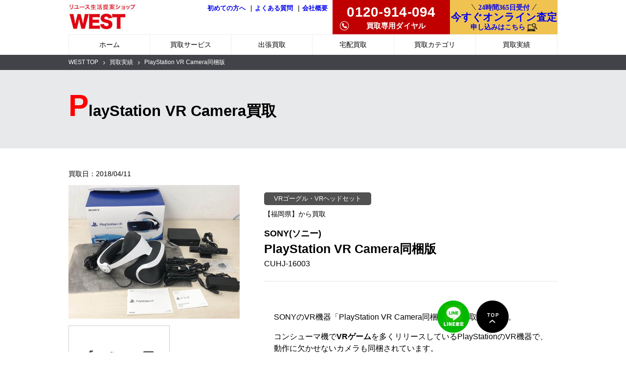

--- FILE ---
content_type: text/html; charset=UTF-8
request_url: https://reuse-west.com/purchase/sony-plastation-vr-camera/
body_size: 10753
content:
<!doctype html>
<html lang="ja">
<head>
	<!-- Global site tag (gtag.js) - Google Analytics -->
	<script async src="https://www.googletagmanager.com/gtag/js?id=UA-35105215-2"></script>
	<script>
	  window.dataLayer = window.dataLayer || [];
	  function gtag(){dataLayer.push(arguments);}
	  gtag('js', new Date());

	  gtag('config', 'UA-35105215-2');
	</script>
	<meta charset="utf-8">
	<meta http-equiv="X-UA-Compatible" content="IE=edge">
	<meta content="width=1000" name="viewport">
	<title> &raquo; PlayStation VR Camera同梱版</title>
	<meta name='robots' content='max-image-preview:large' />
<link rel='dns-prefetch' href='//ajax.googleapis.com' />
<link rel='stylesheet' id='wp-block-library-css' href='https://reuse-west.com/wp/wp-includes/css/dist/block-library/style.min.css?ver=6.4.7' type='text/css' media='all' />
<style id='classic-theme-styles-inline-css' type='text/css'>
/*! This file is auto-generated */
.wp-block-button__link{color:#fff;background-color:#32373c;border-radius:9999px;box-shadow:none;text-decoration:none;padding:calc(.667em + 2px) calc(1.333em + 2px);font-size:1.125em}.wp-block-file__button{background:#32373c;color:#fff;text-decoration:none}
</style>
<style id='global-styles-inline-css' type='text/css'>
body{--wp--preset--color--black: #000000;--wp--preset--color--cyan-bluish-gray: #abb8c3;--wp--preset--color--white: #ffffff;--wp--preset--color--pale-pink: #f78da7;--wp--preset--color--vivid-red: #cf2e2e;--wp--preset--color--luminous-vivid-orange: #ff6900;--wp--preset--color--luminous-vivid-amber: #fcb900;--wp--preset--color--light-green-cyan: #7bdcb5;--wp--preset--color--vivid-green-cyan: #00d084;--wp--preset--color--pale-cyan-blue: #8ed1fc;--wp--preset--color--vivid-cyan-blue: #0693e3;--wp--preset--color--vivid-purple: #9b51e0;--wp--preset--gradient--vivid-cyan-blue-to-vivid-purple: linear-gradient(135deg,rgba(6,147,227,1) 0%,rgb(155,81,224) 100%);--wp--preset--gradient--light-green-cyan-to-vivid-green-cyan: linear-gradient(135deg,rgb(122,220,180) 0%,rgb(0,208,130) 100%);--wp--preset--gradient--luminous-vivid-amber-to-luminous-vivid-orange: linear-gradient(135deg,rgba(252,185,0,1) 0%,rgba(255,105,0,1) 100%);--wp--preset--gradient--luminous-vivid-orange-to-vivid-red: linear-gradient(135deg,rgba(255,105,0,1) 0%,rgb(207,46,46) 100%);--wp--preset--gradient--very-light-gray-to-cyan-bluish-gray: linear-gradient(135deg,rgb(238,238,238) 0%,rgb(169,184,195) 100%);--wp--preset--gradient--cool-to-warm-spectrum: linear-gradient(135deg,rgb(74,234,220) 0%,rgb(151,120,209) 20%,rgb(207,42,186) 40%,rgb(238,44,130) 60%,rgb(251,105,98) 80%,rgb(254,248,76) 100%);--wp--preset--gradient--blush-light-purple: linear-gradient(135deg,rgb(255,206,236) 0%,rgb(152,150,240) 100%);--wp--preset--gradient--blush-bordeaux: linear-gradient(135deg,rgb(254,205,165) 0%,rgb(254,45,45) 50%,rgb(107,0,62) 100%);--wp--preset--gradient--luminous-dusk: linear-gradient(135deg,rgb(255,203,112) 0%,rgb(199,81,192) 50%,rgb(65,88,208) 100%);--wp--preset--gradient--pale-ocean: linear-gradient(135deg,rgb(255,245,203) 0%,rgb(182,227,212) 50%,rgb(51,167,181) 100%);--wp--preset--gradient--electric-grass: linear-gradient(135deg,rgb(202,248,128) 0%,rgb(113,206,126) 100%);--wp--preset--gradient--midnight: linear-gradient(135deg,rgb(2,3,129) 0%,rgb(40,116,252) 100%);--wp--preset--font-size--small: 13px;--wp--preset--font-size--medium: 20px;--wp--preset--font-size--large: 36px;--wp--preset--font-size--x-large: 42px;--wp--preset--spacing--20: 0.44rem;--wp--preset--spacing--30: 0.67rem;--wp--preset--spacing--40: 1rem;--wp--preset--spacing--50: 1.5rem;--wp--preset--spacing--60: 2.25rem;--wp--preset--spacing--70: 3.38rem;--wp--preset--spacing--80: 5.06rem;--wp--preset--shadow--natural: 6px 6px 9px rgba(0, 0, 0, 0.2);--wp--preset--shadow--deep: 12px 12px 50px rgba(0, 0, 0, 0.4);--wp--preset--shadow--sharp: 6px 6px 0px rgba(0, 0, 0, 0.2);--wp--preset--shadow--outlined: 6px 6px 0px -3px rgba(255, 255, 255, 1), 6px 6px rgba(0, 0, 0, 1);--wp--preset--shadow--crisp: 6px 6px 0px rgba(0, 0, 0, 1);}:where(.is-layout-flex){gap: 0.5em;}:where(.is-layout-grid){gap: 0.5em;}body .is-layout-flow > .alignleft{float: left;margin-inline-start: 0;margin-inline-end: 2em;}body .is-layout-flow > .alignright{float: right;margin-inline-start: 2em;margin-inline-end: 0;}body .is-layout-flow > .aligncenter{margin-left: auto !important;margin-right: auto !important;}body .is-layout-constrained > .alignleft{float: left;margin-inline-start: 0;margin-inline-end: 2em;}body .is-layout-constrained > .alignright{float: right;margin-inline-start: 2em;margin-inline-end: 0;}body .is-layout-constrained > .aligncenter{margin-left: auto !important;margin-right: auto !important;}body .is-layout-constrained > :where(:not(.alignleft):not(.alignright):not(.alignfull)){max-width: var(--wp--style--global--content-size);margin-left: auto !important;margin-right: auto !important;}body .is-layout-constrained > .alignwide{max-width: var(--wp--style--global--wide-size);}body .is-layout-flex{display: flex;}body .is-layout-flex{flex-wrap: wrap;align-items: center;}body .is-layout-flex > *{margin: 0;}body .is-layout-grid{display: grid;}body .is-layout-grid > *{margin: 0;}:where(.wp-block-columns.is-layout-flex){gap: 2em;}:where(.wp-block-columns.is-layout-grid){gap: 2em;}:where(.wp-block-post-template.is-layout-flex){gap: 1.25em;}:where(.wp-block-post-template.is-layout-grid){gap: 1.25em;}.has-black-color{color: var(--wp--preset--color--black) !important;}.has-cyan-bluish-gray-color{color: var(--wp--preset--color--cyan-bluish-gray) !important;}.has-white-color{color: var(--wp--preset--color--white) !important;}.has-pale-pink-color{color: var(--wp--preset--color--pale-pink) !important;}.has-vivid-red-color{color: var(--wp--preset--color--vivid-red) !important;}.has-luminous-vivid-orange-color{color: var(--wp--preset--color--luminous-vivid-orange) !important;}.has-luminous-vivid-amber-color{color: var(--wp--preset--color--luminous-vivid-amber) !important;}.has-light-green-cyan-color{color: var(--wp--preset--color--light-green-cyan) !important;}.has-vivid-green-cyan-color{color: var(--wp--preset--color--vivid-green-cyan) !important;}.has-pale-cyan-blue-color{color: var(--wp--preset--color--pale-cyan-blue) !important;}.has-vivid-cyan-blue-color{color: var(--wp--preset--color--vivid-cyan-blue) !important;}.has-vivid-purple-color{color: var(--wp--preset--color--vivid-purple) !important;}.has-black-background-color{background-color: var(--wp--preset--color--black) !important;}.has-cyan-bluish-gray-background-color{background-color: var(--wp--preset--color--cyan-bluish-gray) !important;}.has-white-background-color{background-color: var(--wp--preset--color--white) !important;}.has-pale-pink-background-color{background-color: var(--wp--preset--color--pale-pink) !important;}.has-vivid-red-background-color{background-color: var(--wp--preset--color--vivid-red) !important;}.has-luminous-vivid-orange-background-color{background-color: var(--wp--preset--color--luminous-vivid-orange) !important;}.has-luminous-vivid-amber-background-color{background-color: var(--wp--preset--color--luminous-vivid-amber) !important;}.has-light-green-cyan-background-color{background-color: var(--wp--preset--color--light-green-cyan) !important;}.has-vivid-green-cyan-background-color{background-color: var(--wp--preset--color--vivid-green-cyan) !important;}.has-pale-cyan-blue-background-color{background-color: var(--wp--preset--color--pale-cyan-blue) !important;}.has-vivid-cyan-blue-background-color{background-color: var(--wp--preset--color--vivid-cyan-blue) !important;}.has-vivid-purple-background-color{background-color: var(--wp--preset--color--vivid-purple) !important;}.has-black-border-color{border-color: var(--wp--preset--color--black) !important;}.has-cyan-bluish-gray-border-color{border-color: var(--wp--preset--color--cyan-bluish-gray) !important;}.has-white-border-color{border-color: var(--wp--preset--color--white) !important;}.has-pale-pink-border-color{border-color: var(--wp--preset--color--pale-pink) !important;}.has-vivid-red-border-color{border-color: var(--wp--preset--color--vivid-red) !important;}.has-luminous-vivid-orange-border-color{border-color: var(--wp--preset--color--luminous-vivid-orange) !important;}.has-luminous-vivid-amber-border-color{border-color: var(--wp--preset--color--luminous-vivid-amber) !important;}.has-light-green-cyan-border-color{border-color: var(--wp--preset--color--light-green-cyan) !important;}.has-vivid-green-cyan-border-color{border-color: var(--wp--preset--color--vivid-green-cyan) !important;}.has-pale-cyan-blue-border-color{border-color: var(--wp--preset--color--pale-cyan-blue) !important;}.has-vivid-cyan-blue-border-color{border-color: var(--wp--preset--color--vivid-cyan-blue) !important;}.has-vivid-purple-border-color{border-color: var(--wp--preset--color--vivid-purple) !important;}.has-vivid-cyan-blue-to-vivid-purple-gradient-background{background: var(--wp--preset--gradient--vivid-cyan-blue-to-vivid-purple) !important;}.has-light-green-cyan-to-vivid-green-cyan-gradient-background{background: var(--wp--preset--gradient--light-green-cyan-to-vivid-green-cyan) !important;}.has-luminous-vivid-amber-to-luminous-vivid-orange-gradient-background{background: var(--wp--preset--gradient--luminous-vivid-amber-to-luminous-vivid-orange) !important;}.has-luminous-vivid-orange-to-vivid-red-gradient-background{background: var(--wp--preset--gradient--luminous-vivid-orange-to-vivid-red) !important;}.has-very-light-gray-to-cyan-bluish-gray-gradient-background{background: var(--wp--preset--gradient--very-light-gray-to-cyan-bluish-gray) !important;}.has-cool-to-warm-spectrum-gradient-background{background: var(--wp--preset--gradient--cool-to-warm-spectrum) !important;}.has-blush-light-purple-gradient-background{background: var(--wp--preset--gradient--blush-light-purple) !important;}.has-blush-bordeaux-gradient-background{background: var(--wp--preset--gradient--blush-bordeaux) !important;}.has-luminous-dusk-gradient-background{background: var(--wp--preset--gradient--luminous-dusk) !important;}.has-pale-ocean-gradient-background{background: var(--wp--preset--gradient--pale-ocean) !important;}.has-electric-grass-gradient-background{background: var(--wp--preset--gradient--electric-grass) !important;}.has-midnight-gradient-background{background: var(--wp--preset--gradient--midnight) !important;}.has-small-font-size{font-size: var(--wp--preset--font-size--small) !important;}.has-medium-font-size{font-size: var(--wp--preset--font-size--medium) !important;}.has-large-font-size{font-size: var(--wp--preset--font-size--large) !important;}.has-x-large-font-size{font-size: var(--wp--preset--font-size--x-large) !important;}
.wp-block-navigation a:where(:not(.wp-element-button)){color: inherit;}
:where(.wp-block-post-template.is-layout-flex){gap: 1.25em;}:where(.wp-block-post-template.is-layout-grid){gap: 1.25em;}
:where(.wp-block-columns.is-layout-flex){gap: 2em;}:where(.wp-block-columns.is-layout-grid){gap: 2em;}
.wp-block-pullquote{font-size: 1.5em;line-height: 1.6;}
</style>
<script type="text/javascript" src="https://ajax.googleapis.com/ajax/libs/jquery/3.6.0/jquery.min.js?ver=6.4.7" id="jQuery_cdn-js"></script>
<link rel="https://api.w.org/" href="https://reuse-west.com/wp-json/" /><link rel="canonical" href="https://reuse-west.com/purchase/sony-plastation-vr-camera/" />
<link rel="alternate" type="application/json+oembed" href="https://reuse-west.com/wp-json/oembed/1.0/embed?url=https%3A%2F%2Freuse-west.com%2Fpurchase%2Fsony-plastation-vr-camera%2F" />
<link rel="alternate" type="text/xml+oembed" href="https://reuse-west.com/wp-json/oembed/1.0/embed?url=https%3A%2F%2Freuse-west.com%2Fpurchase%2Fsony-plastation-vr-camera%2F&#038;format=xml" />
<noscript><style>.lazyload[data-src]{display:none !important;}</style></noscript><style>.lazyload{background-image:none !important;}.lazyload:before{background-image:none !important;}</style>		<style type="text/css" id="wp-custom-css">
			.monArchive li {position: relative;}
.monArchive li a {display: block;width:100%;padding:.5em 0;transition: all 0.5s 0s ease;}
.monArchive li a:hover {
   background: #fc0;
}
.monArchive li:hover > ul {
   display: block;
}
.monArchive ul {
   display: none;
   position: absolute;
	width:100%;
}

/* 買取強化用ボタン */

.btn-flat-horizontal-border {
  position: relative;
  display: inline-block;
  font-weight: bold;
	margin-top:1em;
	padding: 1.5em 0.5em;
  text-decoration: none;
  color: #FFF;
  background: #ff7f7f;
  transition: .4s;
}

.btn-flat-horizontal-border > span {
  border-bottom: solid 2px #FFF;
  border-top: solid 2px #FFF;
	padding: .5em 0;
}

.btn-flat-horizontal-border:hover span {
  padding: 0.1em 0;
}		</style>
			<link rel="stylesheet" href="https://reuse-west.com/wp/wp-content/themes/west-2106/style.css">
	<link rel="stylesheet" href="https://reuse-west.com/wp/wp-content/themes/west-2106/css/font-awesome.min.css">

	<link rel="stylesheet" href="https://reuse-west.com/wp/wp-content/themes/west-2106/css/remodal.css">
	<link rel="stylesheet" href="https://reuse-west.com/wp/wp-content/themes/west-2106/css/main.css">
	<link rel="stylesheet" href="https://reuse-west.com/wp/wp-content/themes/west-2106/css/home.css">
				<link rel="shortcut icon" href="https://reuse-west.com/wp/wp-content/themes/west-2106/img/common/favicon.ico">
	<script src="https://ajax.googleapis.com/ajax/libs/jquery/1.12.4/jquery.min.js"></script>
	<meta name="author" content="WEST">
	<meta name="copyright" content="Copyright 2016 WEST All Rights Reserved.">
	<meta name="robots" content="index,follow">
	
	<!-- Google Tag Manager -->
	<script async>(function(w,d,s,l,i){w[l]=w[l]||[];w[l].push({'gtm.start':
	new Date().getTime(),event:'gtm.js'});var f=d.getElementsByTagName(s)[0],
	j=d.createElement(s),dl=l!='dataLayer'?'&l='+l:'';j.async=true;j.src=
	'https://www.googletagmanager.com/gtm.js?id='+i+dl;f.parentNode.insertBefore(j,f);
	})(window,document,'script','dataLayer','GTM-WP3DK2');</script>
	<!-- End Google Tag Manager -->

	<!-- User Heat Tag -->
	<script type="text/javascript" async>
	(function(add, cla){window['UserHeatTag']=cla;window[cla]=window[cla]||function(){(window[cla].q=window[cla].q||[]).push(arguments)},window[cla].l=1*new Date();var ul=document.createElement('script');var tag = document.getElementsByTagName('script')[0];ul.async=1;ul.src=add;tag.parentNode.insertBefore(ul,tag);})('//uh.nakanohito.jp/uhj2/uh.js', '_uhtracker');_uhtracker({id:'uhThnEKk1N'});
	</script>
	<!-- End User Heat Tag -->

</head>

<body>
<script data-cfasync="false">var ewww_webp_supported=false;</script>
<!-- Google Tag Manager (noscript) -->
<noscript><iframe src="https://www.googletagmanager.com/ns.html?id=GTM-WP3DK2"
height="0" width="0" style="display:none;visibility:hidden" async></iframe></noscript>
<!-- End Google Tag Manager (noscript) -->
		<a id="link_pagetop"></a>

	<div class="document-column-wrapper">
		<div class="document-main-wrapper">
			<div class="document-main">
				<header class="site-header">
					<div class="site-header-top">
						<div class="container">
                                            	<div class="site-header-logo210709"><a href="https://reuse-west.com/"><img src="[data-uri]" alt="リユース生活提案ショップ WEST" data-src="https://reuse-west.com/wp/wp-content/themes/west-2106/img/common/images/header_01.jpg" decoding="async" class="lazyload"><noscript><img src="https://reuse-west.com/wp/wp-content/themes/west-2106/img/common/images/header_01.jpg" alt="リユース生活提案ショップ WEST" data-eio="l"></noscript></a></div>

                                                <div class="header-r">
                        	                            <ul class="header-3b">
                            	<li><a href="https://reuse-west.com/first/">初めての方へ</a>&#x7C;</li>
                            	<li><a href="https://reuse-west.com/faq/">よくある質問</a>&#x7C;</lszsi>
                            	<li><a href="https://reuse-west.com/about/">会社概要</a></li>
                            </ul>
                                                        <div class="header-r-r">

                                <ul class="header-3b-s">
                                	<li class="header-3b-telarea">
										<p class="header-3b-tel">0120-914-094</p>
										<p class="header-3b-teltime">買取専用ダイヤル</p>
									</li>
									<li class="header-3b-ol">
										<a href="https://reuse-west.com/temporary" class="hover">
											<p class="header-3b-ol-24">24時間365日受付</p>
											<p class="header-3b-ol-as">今すぐオンライン査定</p>
											<p class="header-3b-ol-ap">申し込みはこちら</p>
										</a>
									</li>
                                </ul>
                            </div>
                        </div>
                        </div>
                    </div>

					<nav class="site-nav">
						<div class="container container--nopad">
							<ul class="site-nav__list">
								<li class="site-nav__item"><a href="https://reuse-west.com/">ホーム</a></li>
								<li class="site-nav__item"><a href="https://reuse-west.com/sell" class="ooltip-top" data-tooltip="高額買取に自信あり">買取サービス</a></li>
								<li class="site-nav__item"><a href="https://reuse-west.com/sell/shutcho" class="ooltip-top" data-tooltip="見積もりだけでもOK">出張買取</a></li>
								<li class="site-nav__item"><a href="https://reuse-west.com/sell/takuhai" class="ooltip-top" data-tooltip="梱包キットでらくらく楽々">宅配買取</a></li>
								<li class="site-nav__item"><a href="https://reuse-west.com/item">買取カテゴリ</a></li>
								<li class="site-nav__item"><a href="https://reuse-west.com/purchase">買取実績</a></li>
							</ul>
						</div>
					</nav>
				</header>

				<div class="content-wrapper">
					<div class="content-main-backdrop"></div>
					<div class="content-main">

<article class="page-west_13"><!-- ページ毎のユニークなクラスを設定-->
	<!-- ページ固有コンテンツ ここから -->
	<header class="page-header">
		<nav class="breadcrumb">
			<div class="container">
				<ul class="breadcrumb__list">
					<li class="breadcrumb__item"><a href="https://reuse-west.com/">WEST TOP</a></li>
					<li class="breadcrumb__item"><a href="https://reuse-west.com/purchase">買取実績</a></li>
					<li class="breadcrumb__item active">PlayStation VR Camera同梱版</li>
				</ul>
			</div>
		</nav>

		<div class="page-hero">
			<div class="container">
				<div class="page-hero__content">
					<div class="page-hero__align">
						<h1 class="page-hero__title">PlayStation VR Camera買取</h1>
					</div>
				</div>
			</div>
		</div>
	</header>

	<div class="container">
				<!--<p class="shop_tag"><a href="https://reuse-west.com/shop/nishijin/" class="sgl-btn">西新店</a></p>-->
		<p class="purchase_tag">買取日：2018/04/11</p>

		<div class="item_des_wrap clearfix">
			<div class="item_des_img"><img src="[data-uri]" alt="CUHJ-16003" data-src="https://reuse-west.com/wp/wp-content/uploads/2018/04/bc50a05f75d2fa231b9af4536d2b1b01.jpg" decoding="async" class="lazyload" /><noscript><img src="https://reuse-west.com/wp/wp-content/uploads/2018/04/bc50a05f75d2fa231b9af4536d2b1b01.jpg" alt="CUHJ-16003" data-eio="l" /></noscript>
			<div class="blog-single-share" style="margin-top:1em;">
	              <!-- シェアボタン -->
	              <div class="share">
<ul>
<!--Facebookボタン-->
<li class="facebook">
<a href="//www.facebook.com/sharer.php?src=bm&u=https%3A%2F%2Freuse-west.com%2Fpurchase%2Fsony-plastation-vr-camera%2F&t=PlayStation+VR+Camera%E5%90%8C%E6%A2%B1%E7%89%88｜リサイクルショップWEST" onclick="javascript:window.open(this.href, '', 'menubar=no,toolbar=no,resizable=yes,scrollbars=yes,height=300,width=600');return false;" target="_blank" rel="nofollow noopener noreferrer">
<i class="fa fa-facebook"></i>
<!-- <span> facebook</span> -->
</a>
</li>
<!--ツイートボタン-->
<li class="tweet">
<a href="//twitter.com/intent/tweet?url=https%3A%2F%2Freuse-west.com%2Fpurchase%2Fsony-plastation-vr-camera%2F&text=PlayStation+VR+Camera%E5%90%8C%E6%A2%B1%E7%89%88｜リサイクルショップWEST&tw_p=tweetbutton" onclick="javascript:window.open(this.href, '', 'menubar=no,toolbar=no,resizable=yes,scrollbars=yes,height=300,width=600');return false;" target="_blank" rel="nofollow noopener noreferrer">
<i class="fa fa-twitter"></i>
<!-- <span> tweet</span> -->
</a>
</li>
<!--はてなボタン-->
<li class="hatena">
<a href="//b.hatena.ne.jp/entry/https%3A%2F%2Freuse-west.com%2Fpurchase%2Fsony-plastation-vr-camera%2F" onclick="javascript:window.open(this.href, '', 'menubar=no,toolbar=no,resizable=yes,scrollbars=yes,height=400,width=510');return false;" target="_blank" rel="nofollow noopener noreferrer"><i class="fa fa-hatena"></i>
<!-- <span> はてブ</span> -->
</a>
</li>
<!-- ポケット -->
<li class=pocket>
<a href="//getpocket.com/edit?url=https%3A%2F%2Freuse-west.com%2Fpurchase%2Fsony-plastation-vr-camera%2F&title=PlayStation+VR+Camera%E5%90%8C%E6%A2%B1%E7%89%88｜リサイクルショップWEST" target="_blank" rel="nofollow noopener noreferrer" title="Pocketに保存する">
<i class="fa fa-get-pocket"></i>
</a>
</li>
</ul>
</div>	              </div>
			</div>
			<div class="item_des_right">
				<div class="item_tag_area">
					<!--<p class="item_cat">
					<span class="section">VRゴーグル・VRヘッドセット</span>					</p>-->
					<p class="item_cat"><a href="https://reuse-west.com/product-category/vr">VRゴーグル・VRヘッドセット</a></p>										<p class="purchase_area">【福岡県】から買取</p>
									</div>
				<p class="brand_name">SONY(ソニー)</p>
				<h2 class="item_name">PlayStation VR Camera同梱版</h2>
				<p class="product_code">CUHJ-16003</p>
				

								<div class="item_txt_area">
					<p>SONYのVR機器「PlayStation VR Camera同梱版」を買取しました。</p>
<p>コンシューマ機で<strong>VRゲーム</strong>を多くリリースしているPlayStationのVR機器で、動作に欠かせないカメラも同梱されています。</p>
<p>コントローラ等の付属品も揃っておりましたので、高価買取させていただきました。</p>
<p>PlayStation4の魅力を高め、ゲーム体験をより豊かにするバーチャルリアリティ(VR)システムPlayStation VRの最新モデル(CUH-ZVR2)を、PlayStation Cameraとセットにした「PlayStation VR PlayStation Camera同梱版」は、VRヘッドセットをかぶると、プレイヤーの360度全方向を取り囲む、迫力のある3D空間が出現し、独自の3Dオーディオ技術との連動によって生まれる圧倒的な臨場感により、ゲームの世界に本当に入り込んでいるかのような体験をもたらします。</p>
<div style="width:70%;margin:0 auto;text-align:center">

<a href="tel:0120-914-094" style="color:#fff">
<p style="margin:0 auto 1em;background:#74d28c;padding:1em;font-weight:bold;border-radius: .8em;border-bottom: 5px solid #62B376">
電話でカンタン仮査定<br>受付時間：9:00 - 18:30<br>
<b style="font-size:1.6em">0120-914-094</b>

</p></a>

<a href="https://reuse-west.com/temporary" style="color:#fff">
<p style="margin:0 auto 1em;background:#D173BA;padding:1em;font-weight:bold;border-radius: .8em;border-bottom: 5px solid #B3629E">WEBでカンタン仮査定</p></a>
	
</div>
<p>&nbsp;</p>
<p>当店では<strong>SONY</strong>を始め<strong>HTC（Vive）</strong>や<strong>Oculus（Oculus Rift）</strong>など、<strong>VR機器の高価買取を行っております。</strong>詳しくは下記の専門買取ページをご覧ください。</p>
				</div>
							</div>
		</div>


		<div class="big_banner_area">
		
				</div>
	</div><!--.container-->

	<section class="purchase-product-slider-section">
		<div class="container">
			<header class="purchase-product-slider-section__header">
				<h2 class="purchase-product-slider-section__title">
					<span class="purchase-product-slider-section__title_new">
						新着
					</span>
					<span class="purchase-product-slider-section__title_main">
						買取情報
					</span>
				</h2>
			</header>
			<div class="purchase-product-slider-section__body">
				<div class="purchase-product-slider">

								<div class="purchase-product-slider-item sgl-list"><a href="https://reuse-west.com/purchase/oculus-quest-facebook/?pd=performance">
					<div class="purchase-product-slider-item__image lazyload" style=""><img width="150" height="150" src="[data-uri]" class="attachment-thumbnail size-thumbnail wp-post-image lazyload" alt="201217 - oculus quest" decoding="async"   data-src="https://reuse-west.com/wp/wp-content/uploads/2020/05/201217-oculus-quest-150x150.jpg" data-srcset="https://reuse-west.com/wp/wp-content/uploads/2020/05/201217-oculus-quest-150x150.jpg 150w, https://reuse-west.com/wp/wp-content/uploads/2020/05/201217-oculus-quest-140x140.jpg 140w, https://reuse-west.com/wp/wp-content/uploads/2020/05/201217-oculus-quest-235x235.jpg 235w" data-sizes="auto" /><noscript><img width="150" height="150" src="https://reuse-west.com/wp/wp-content/uploads/2020/05/201217-oculus-quest-150x150.jpg" class="attachment-thumbnail size-thumbnail wp-post-image" alt="201217 - oculus quest" decoding="async" srcset="https://reuse-west.com/wp/wp-content/uploads/2020/05/201217-oculus-quest-150x150.jpg 150w, https://reuse-west.com/wp/wp-content/uploads/2020/05/201217-oculus-quest-140x140.jpg 140w, https://reuse-west.com/wp/wp-content/uploads/2020/05/201217-oculus-quest-235x235.jpg 235w" sizes="(max-width: 150px) 100vw, 150px" data-eio="l" /></noscript></div>
					<div class="tag_area">
						<p class="tag_01">VRゴーグル・VRヘッドセット</p>						<p class="tag_02">福岡市/石川県から買取</p>
					</div>
					<p class="item_maker">Facebook(フェイスブック)</p>
					<p class="item_name">Oculus Quest</p>
					<p class="item_model">型番：Oculus Quest</p>
					<p class="item_date">買取日：2020/12/16</p></a>
				</div>
								<div class="purchase-product-slider-item sgl-list"><a href="https://reuse-west.com/purchase/lenovo-explorer-lenovo/?pd=performance">
					<div class="purchase-product-slider-item__image lazyload" style=""><img width="150" height="150" src="[data-uri]" class="attachment-thumbnail size-thumbnail wp-post-image lazyload" alt="enovo Explorer with Motion Controllers" decoding="async"   data-src="https://reuse-west.com/wp/wp-content/uploads/2020/05/lenovo-explorer--150x150.jpg" data-srcset="https://reuse-west.com/wp/wp-content/uploads/2020/05/lenovo-explorer--150x150.jpg 150w, https://reuse-west.com/wp/wp-content/uploads/2020/05/lenovo-explorer--140x140.jpg 140w, https://reuse-west.com/wp/wp-content/uploads/2020/05/lenovo-explorer--235x235.jpg 235w" data-sizes="auto" /><noscript><img width="150" height="150" src="https://reuse-west.com/wp/wp-content/uploads/2020/05/lenovo-explorer--150x150.jpg" class="attachment-thumbnail size-thumbnail wp-post-image" alt="enovo Explorer with Motion Controllers" decoding="async" srcset="https://reuse-west.com/wp/wp-content/uploads/2020/05/lenovo-explorer--150x150.jpg 150w, https://reuse-west.com/wp/wp-content/uploads/2020/05/lenovo-explorer--140x140.jpg 140w, https://reuse-west.com/wp/wp-content/uploads/2020/05/lenovo-explorer--235x235.jpg 235w" sizes="(max-width: 150px) 100vw, 150px" data-eio="l" /></noscript></div>
					<div class="tag_area">
						<p class="tag_01">VRゴーグル・VRヘッドセット</p>						<p class="tag_02">福岡市城南区から買取</p>
					</div>
					<p class="item_maker">Lenovo(レノボ)</p>
					<p class="item_name">enovo Explorer with Motion Controllers</p>
					<p class="item_model">型番：G0A20002JP</p>
					<p class="item_date">買取日：2020/05/11</p></a>
				</div>
								<div class="purchase-product-slider-item sgl-list"><a href="https://reuse-west.com/purchase/pimax-5k-plus-pimax/?pd=performance">
					<div class="purchase-product-slider-item__image lazyload" style=""><img width="150" height="150" src="[data-uri]" class="attachment-thumbnail size-thumbnail wp-post-image lazyload" alt="pimax 5k plus" decoding="async"   data-src="https://reuse-west.com/wp/wp-content/uploads/2020/03/pimax-5k-plus-150x150.jpg" data-srcset="https://reuse-west.com/wp/wp-content/uploads/2020/03/pimax-5k-plus-150x150.jpg 150w, https://reuse-west.com/wp/wp-content/uploads/2020/03/pimax-5k-plus-140x140.jpg 140w, https://reuse-west.com/wp/wp-content/uploads/2020/03/pimax-5k-plus-235x235.jpg 235w" data-sizes="auto" /><noscript><img width="150" height="150" src="https://reuse-west.com/wp/wp-content/uploads/2020/03/pimax-5k-plus-150x150.jpg" class="attachment-thumbnail size-thumbnail wp-post-image" alt="pimax 5k plus" decoding="async" srcset="https://reuse-west.com/wp/wp-content/uploads/2020/03/pimax-5k-plus-150x150.jpg 150w, https://reuse-west.com/wp/wp-content/uploads/2020/03/pimax-5k-plus-140x140.jpg 140w, https://reuse-west.com/wp/wp-content/uploads/2020/03/pimax-5k-plus-235x235.jpg 235w" sizes="(max-width: 150px) 100vw, 150px" data-eio="l" /></noscript></div>
					<div class="tag_area">
						<p class="tag_01">VRゴーグル・VRヘッドセット</p>						<p class="tag_02">福岡市早良区から買取</p>
					</div>
					<p class="item_maker">Pimax(パイマックス)</p>
					<p class="item_name">Pimax 5K Plus</p>
					<p class="item_model">型番：Pimax 5K Plus </p>
					<p class="item_date">買取日：2020/03/16</p></a>
				</div>
								<div class="purchase-product-slider-item sgl-list"><a href="https://reuse-west.com/purchase/hp-reverb-pro-edition-hmd/?pd=performance">
					<div class="purchase-product-slider-item__image lazyload" style=""><img width="150" height="150" src="[data-uri]" class="attachment-thumbnail size-thumbnail wp-post-image lazyload" alt="vr headset" decoding="async"   data-src="https://reuse-west.com/wp/wp-content/uploads/2020/03/vr-headset-150x150.jpg" data-srcset="https://reuse-west.com/wp/wp-content/uploads/2020/03/vr-headset-150x150.jpg 150w, https://reuse-west.com/wp/wp-content/uploads/2020/03/vr-headset-140x140.jpg 140w, https://reuse-west.com/wp/wp-content/uploads/2020/03/vr-headset-235x235.jpg 235w" data-sizes="auto" /><noscript><img width="150" height="150" src="https://reuse-west.com/wp/wp-content/uploads/2020/03/vr-headset-150x150.jpg" class="attachment-thumbnail size-thumbnail wp-post-image" alt="vr headset" decoding="async" srcset="https://reuse-west.com/wp/wp-content/uploads/2020/03/vr-headset-150x150.jpg 150w, https://reuse-west.com/wp/wp-content/uploads/2020/03/vr-headset-140x140.jpg 140w, https://reuse-west.com/wp/wp-content/uploads/2020/03/vr-headset-235x235.jpg 235w" sizes="(max-width: 150px) 100vw, 150px" data-eio="l" /></noscript></div>
					<div class="tag_area">
						<p class="tag_01">VRゴーグル・VRヘッドセット</p>						<p class="tag_02">東京都渋谷区から買取</p>
					</div>
					<p class="item_maker">HP(ヒューレット・パッカード)</p>
					<p class="item_name">HP Reverb Pro Edition HMD HPのVRヘッドセット</p>
					<p class="item_model">型番：7FU78PA#ABJ</p>
					<p class="item_date">買取日：2020/03/15</p></a>
				</div>
								<div class="purchase-product-slider-item sgl-list"><a href="https://reuse-west.com/purchase/mirage-camera-lenovo/?pd=performance">
					<div class="purchase-product-slider-item__image lazyload" style=""><img width="150" height="150" src="[data-uri]" class="attachment-thumbnail size-thumbnail wp-post-image lazyload" alt="mirage camera - main" decoding="async"   data-src="https://reuse-west.com/wp/wp-content/uploads/2020/03/mirage-camera-main-150x150.jpg" data-srcset="https://reuse-west.com/wp/wp-content/uploads/2020/03/mirage-camera-main-150x150.jpg 150w, https://reuse-west.com/wp/wp-content/uploads/2020/03/mirage-camera-main-140x140.jpg 140w, https://reuse-west.com/wp/wp-content/uploads/2020/03/mirage-camera-main-235x235.jpg 235w" data-sizes="auto" /><noscript><img width="150" height="150" src="https://reuse-west.com/wp/wp-content/uploads/2020/03/mirage-camera-main-150x150.jpg" class="attachment-thumbnail size-thumbnail wp-post-image" alt="mirage camera - main" decoding="async" srcset="https://reuse-west.com/wp/wp-content/uploads/2020/03/mirage-camera-main-150x150.jpg 150w, https://reuse-west.com/wp/wp-content/uploads/2020/03/mirage-camera-main-140x140.jpg 140w, https://reuse-west.com/wp/wp-content/uploads/2020/03/mirage-camera-main-235x235.jpg 235w" sizes="(max-width: 150px) 100vw, 150px" data-eio="l" /></noscript></div>
					<div class="tag_area">
						<p class="tag_01">VRゴーグル・VRヘッドセット</p>						<p class="tag_02">神奈川県平塚市から買取</p>
					</div>
					<p class="item_maker">Lenovo(レノボ)</p>
					<p class="item_name">Mirage Camera</p>
					<p class="item_model">型番：ZA3A0011JP</p>
					<p class="item_date">買取日：2020/03/08</p></a>
				</div>
								<div class="purchase-product-slider-item sgl-list"><a href="https://reuse-west.com/purchase/ah101-acer/?pd=performance">
					<div class="purchase-product-slider-item__image lazyload" style=""><img width="150" height="150" src="[data-uri]" class="attachment-thumbnail size-thumbnail wp-post-image lazyload" alt="ah101 - main" decoding="async"   data-src="https://reuse-west.com/wp/wp-content/uploads/2020/01/ah101-main-150x150.jpg" data-srcset="https://reuse-west.com/wp/wp-content/uploads/2020/01/ah101-main-150x150.jpg 150w, https://reuse-west.com/wp/wp-content/uploads/2020/01/ah101-main-140x140.jpg 140w, https://reuse-west.com/wp/wp-content/uploads/2020/01/ah101-main-235x235.jpg 235w" data-sizes="auto" /><noscript><img width="150" height="150" src="https://reuse-west.com/wp/wp-content/uploads/2020/01/ah101-main-150x150.jpg" class="attachment-thumbnail size-thumbnail wp-post-image" alt="ah101 - main" decoding="async" srcset="https://reuse-west.com/wp/wp-content/uploads/2020/01/ah101-main-150x150.jpg 150w, https://reuse-west.com/wp/wp-content/uploads/2020/01/ah101-main-140x140.jpg 140w, https://reuse-west.com/wp/wp-content/uploads/2020/01/ah101-main-235x235.jpg 235w" sizes="(max-width: 150px) 100vw, 150px" data-eio="l" /></noscript></div>
					<div class="tag_area">
						<p class="tag_01">VRゴーグル・VRヘッドセット</p>						<p class="tag_02">大阪市淀川区から買取</p>
					</div>
					<p class="item_maker">Acer(エイサー)</p>
					<p class="item_name">AH101 AcerのMRゴーグルを大阪市淀川区より宅配買取しました！</p>
					<p class="item_model">型番：AH101</p>
					<p class="item_date">買取日：2020/01/05</p></a>
				</div>
								<div class="purchase-product-slider-item sgl-list"><a href="https://reuse-west.com/purchase/htc-vive-pro-hmd/?pd=performance">
					<div class="purchase-product-slider-item__image lazyload" style=""><img width="150" height="150" src="[data-uri]" class="attachment-thumbnail size-thumbnail wp-post-image lazyload" alt="" decoding="async"   data-src="https://reuse-west.com/wp/wp-content/uploads/2019/04/99hanw009-00-main-150x150.jpg" data-srcset="https://reuse-west.com/wp/wp-content/uploads/2019/04/99hanw009-00-main-150x150.jpg 150w, https://reuse-west.com/wp/wp-content/uploads/2019/04/99hanw009-00-main-140x140.jpg 140w, https://reuse-west.com/wp/wp-content/uploads/2019/04/99hanw009-00-main-235x235.jpg 235w" data-sizes="auto" /><noscript><img width="150" height="150" src="https://reuse-west.com/wp/wp-content/uploads/2019/04/99hanw009-00-main-150x150.jpg" class="attachment-thumbnail size-thumbnail wp-post-image" alt="" decoding="async" srcset="https://reuse-west.com/wp/wp-content/uploads/2019/04/99hanw009-00-main-150x150.jpg 150w, https://reuse-west.com/wp/wp-content/uploads/2019/04/99hanw009-00-main-140x140.jpg 140w, https://reuse-west.com/wp/wp-content/uploads/2019/04/99hanw009-00-main-235x235.jpg 235w" sizes="(max-width: 150px) 100vw, 150px" data-eio="l" /></noscript></div>
					<div class="tag_area">
						<p class="tag_01">VRゴーグル・VRヘッドセット</p>						<p class="tag_02">大阪府堺市から買取</p>
					</div>
					<p class="item_maker">HTC </p>
					<p class="item_name">VIVEpro HTCのHMDを大阪府堺市より宅配買取しました！</p>
					<p class="item_model">型番：99HANW009-00 </p>
					<p class="item_date">買取日：2019/09/24</p></a>
				</div>
								<div class="purchase-product-slider-item sgl-list"><a href="https://reuse-west.com/purchase/fmvhds1-vr-fujitsu/?pd=performance">
					<div class="purchase-product-slider-item__image lazyload" style=""><img width="150" height="150" src="[data-uri]" class="attachment-thumbnail size-thumbnail wp-post-image lazyload" alt="fmvhdss1 - box" decoding="async"   data-src="https://reuse-west.com/wp/wp-content/uploads/2019/09/fmvhdss1-box-150x150.jpg" data-srcset="https://reuse-west.com/wp/wp-content/uploads/2019/09/fmvhdss1-box-150x150.jpg 150w, https://reuse-west.com/wp/wp-content/uploads/2019/09/fmvhdss1-box-140x140.jpg 140w, https://reuse-west.com/wp/wp-content/uploads/2019/09/fmvhdss1-box-235x235.jpg 235w" data-sizes="auto" /><noscript><img width="150" height="150" src="https://reuse-west.com/wp/wp-content/uploads/2019/09/fmvhdss1-box-150x150.jpg" class="attachment-thumbnail size-thumbnail wp-post-image" alt="fmvhdss1 - box" decoding="async" srcset="https://reuse-west.com/wp/wp-content/uploads/2019/09/fmvhdss1-box-150x150.jpg 150w, https://reuse-west.com/wp/wp-content/uploads/2019/09/fmvhdss1-box-140x140.jpg 140w, https://reuse-west.com/wp/wp-content/uploads/2019/09/fmvhdss1-box-235x235.jpg 235w" sizes="(max-width: 150px) 100vw, 150px" data-eio="l" /></noscript></div>
					<div class="tag_area">
						<p class="tag_01">VRゴーグル・VRヘッドセット</p>						<p class="tag_02">北海道旭川市から買取</p>
					</div>
					<p class="item_maker">FUJITSU(富士通)</p>
					<p class="item_name">FMVHDS1 FUJITSUのVRヘッドセットを北海道旭川市より宅配買取しました！</p>
					<p class="item_model">型番：FMVHDS1</p>
					<p class="item_date">買取日：2019/09/19</p></a>
				</div>
								<div class="purchase-product-slider-item sgl-list"><a href="https://reuse-west.com/purchase/link-zgp826-htc/?pd=performance">
					<div class="purchase-product-slider-item__image lazyload" style=""><img width="150" height="150" src="[data-uri]" class="attachment-thumbnail size-thumbnail wp-post-image lazyload" alt="htc zgp826 - main" decoding="async"   data-src="https://reuse-west.com/wp/wp-content/uploads/2019/07/htc-zgp826-main-150x150.jpg" data-srcset="https://reuse-west.com/wp/wp-content/uploads/2019/07/htc-zgp826-main-150x150.jpg 150w, https://reuse-west.com/wp/wp-content/uploads/2019/07/htc-zgp826-main-140x140.jpg 140w, https://reuse-west.com/wp/wp-content/uploads/2019/07/htc-zgp826-main-235x235.jpg 235w" data-sizes="auto" /><noscript><img width="150" height="150" src="https://reuse-west.com/wp/wp-content/uploads/2019/07/htc-zgp826-main-150x150.jpg" class="attachment-thumbnail size-thumbnail wp-post-image" alt="htc zgp826 - main" decoding="async" srcset="https://reuse-west.com/wp/wp-content/uploads/2019/07/htc-zgp826-main-150x150.jpg 150w, https://reuse-west.com/wp/wp-content/uploads/2019/07/htc-zgp826-main-140x140.jpg 140w, https://reuse-west.com/wp/wp-content/uploads/2019/07/htc-zgp826-main-235x235.jpg 235w" sizes="(max-width: 150px) 100vw, 150px" data-eio="l" /></noscript></div>
					<div class="tag_area">
						<p class="tag_01">VRゴーグル・VRヘッドセット</p>						<p class="tag_02">神奈川県から買取</p>
					</div>
					<p class="item_maker">HTC</p>
					<p class="item_name">LINK ZGP826 VRヘッドセット HTC</p>
					<p class="item_model">型番：ZGP826</p>
					<p class="item_date">買取日：2019/07/01</p></a>
				</div>
								<div class="purchase-product-slider-item sgl-list"><a href="https://reuse-west.com/purchase/pimax-8k-vr-headset/?pd=performance">
					<div class="purchase-product-slider-item__image lazyload" style=""><img width="150" height="150" src="[data-uri]" class="attachment-thumbnail size-thumbnail wp-post-image lazyload" alt="pimax 8k - main" decoding="async"   data-src="https://reuse-west.com/wp/wp-content/uploads/2019/06/pimax-8k-main-150x150.jpg" data-srcset="https://reuse-west.com/wp/wp-content/uploads/2019/06/pimax-8k-main-150x150.jpg 150w, https://reuse-west.com/wp/wp-content/uploads/2019/06/pimax-8k-main-140x140.jpg 140w, https://reuse-west.com/wp/wp-content/uploads/2019/06/pimax-8k-main-235x235.jpg 235w" data-sizes="auto" /><noscript><img width="150" height="150" src="https://reuse-west.com/wp/wp-content/uploads/2019/06/pimax-8k-main-150x150.jpg" class="attachment-thumbnail size-thumbnail wp-post-image" alt="pimax 8k - main" decoding="async" srcset="https://reuse-west.com/wp/wp-content/uploads/2019/06/pimax-8k-main-150x150.jpg 150w, https://reuse-west.com/wp/wp-content/uploads/2019/06/pimax-8k-main-140x140.jpg 140w, https://reuse-west.com/wp/wp-content/uploads/2019/06/pimax-8k-main-235x235.jpg 235w" sizes="(max-width: 150px) 100vw, 150px" data-eio="l" /></noscript></div>
					<div class="tag_area">
						<p class="tag_01">VRゴーグル・VRヘッドセット</p>						<p class="tag_02">奈良県から買取</p>
					</div>
					<p class="item_maker">Pimax</p>
					<p class="item_name">Pimax 8K VR Headset VRヘッドセット Pimax</p>
					<p class="item_model">型番：Pimax 8K</p>
					<p class="item_date">買取日：2019/06/17</p></a>
				</div>
								</div>
			</div>
		</div>
	</section><!--.purchase-product-slider-section-->

							<footer class="page-footer">
								<section class="assessment-navi">
									<div class="container">
										<h1 class="assessment-navi__title">今すぐ仮査定お申込み！</h1>
										<div class="assessment-navi__content">
											<div class="assessment-navi__web">
												<p><a href="https://reuse-west.com/temporary" class="hover">WEBでカンタン仮査定お申込み</a></p>
												<p>24時間受付</p>
											</div>
											<div class="assessment-navi__tel">
												<p><a href="tel:0120914094">電話で仮査定 0120-914-094</a></p>
												<p>受付時間　9:00-18:30</p>
											</div>
										</div>
									</div>
								</section>
							</footer>
							<!-- ページ固有コンテンツ ここまで -->
</article>

					</div>
					</div>

					
					<a href="#link_pagetop" id="pagetop" class="pagetop js__scrollto"></a>
					<a href="https://reuse-west.com/line-assessment/" id="linelink" class="linelink js__scrollto"></a>

					</div><!-- .document-main -->
					</div><!-- .document-main-wrapper -->
					
					<div class="foot_bnr_bk">
						<div class="foot_bnr_area">
							<!-- <div class="hiraku_area">
								<p>運営会社</p>
								<div class="hiraku_area_left">
									<a href="https://hiraku.jpn.com/" target="_blank"><img src="[data-uri]" alt="HIRAKU" data-src="https://reuse-west.com/wp/wp-content/themes/west-2106/img/hiraku_bnr.jpg" decoding="async" class="lazyload"><noscript><img src="https://reuse-west.com/wp/wp-content/themes/west-2106/img/hiraku_bnr.jpg" alt="HIRAKU" data-eio="l"></noscript></a>
								</div>
								<div class="hiraku_area_right">
									<dl style="margin-top:0;">
										<dt>HIRAKU株式会社　TEL:092-834-4683（9:00～18:30）</dt>
										<dd>
											東京　〒146-0081 東京都大田区仲池上1-15-1<br>
											大阪　〒566-0071 大阪府摂津市鳥飼下3-36-24<br>
											福岡　〒814-0032 福岡市早良区小田部7-7-16
										</dd>
									</dl>
								</div>
							</div> -->
							<div class="bnr_area">
								<p>姉妹店</p>
								<ul>
									<li><a href="https://chubou-west.com/" target="_blank"><img src="[data-uri]" alt="厨房買取WEST" data-src="https://reuse-west.com/wp/wp-content/themes/west-2106/img/west_02.jpg" decoding="async" class="lazyload"><noscript><img src="https://reuse-west.com/wp/wp-content/themes/west-2106/img/west_02.jpg" alt="厨房買取WEST" data-eio="l"></noscript></a></li>
									<li><a href="https://kougu-west.com/" target="_blank"><img src="[data-uri]" alt="電動工具買取WEST" data-src="https://reuse-west.com/wp/wp-content/themes/west-2106/img/west_03.jpg" decoding="async" class="lazyload"><noscript><img src="https://reuse-west.com/wp/wp-content/themes/west-2106/img/west_03.jpg" alt="電動工具買取WEST" data-eio="l"></noscript></a></li>
									<li><a href="https://audio-west.com/" target="_blank"><img src="[data-uri]" alt="オーディオ買取WET" data-src="https://reuse-west.com/wp/wp-content/themes/west-2106/img/west_04.jpg" decoding="async" class="lazyload"><noscript><img src="https://reuse-west.com/wp/wp-content/themes/west-2106/img/west_04.jpg" alt="オーディオ買取WET" data-eio="l"></noscript></a></li>
									<li><a href="https://www.magokoroya.info/" target="_blank"><img src="[data-uri]" alt="まごころや" data-src="https://reuse-west.com/wp/wp-content/themes/west-2106/img/west_05.jpg" decoding="async" class="lazyload"><noscript><img src="https://reuse-west.com/wp/wp-content/themes/west-2106/img/west_05.jpg" alt="まごころや" data-eio="l"></noscript></a></li>
									<li><a href="https://ihinseiri-west.com/" target="_blank"><img src="[data-uri]" alt="遺品整理WEST" data-src="https://reuse-west.com/wp/wp-content/themes/west-2106/img/west_06.jpg" decoding="async" class="lazyload"><noscript><img src="https://reuse-west.com/wp/wp-content/themes/west-2106/img/west_06.jpg" alt="遺品整理WEST" data-eio="l"></noscript></a></li>
									<li><a href="https://takakukaimasu.jp/" target="_blank"><img src="[data-uri]" alt="高く買いますWEST" data-src="https://reuse-west.com/wp/wp-content/themes/west-2106/img/west_07.jpg" decoding="async" class="lazyload"><noscript><img src="https://reuse-west.com/wp/wp-content/themes/west-2106/img/west_07.jpg" alt="高く買いますWEST" data-eio="l"></noscript></a></li>
								</ul>
							</div>
						</div>
					</div>

					<section class="home-contact">
						<div class="container">
							<div class="home-contact-content">
								<div class="home-contact-methods">
									<div class="home-contact-tel">
										<div class="home-contact-tel__box">
											<p class="home-contact-tel__title">お電話でお問い合わせ</p>
											<p class="home-contact-tel__free">通話無料</p>
											<p class="home-contact-tel__number">0120-914-094</p>
											<p class="home-contact-tel__time">受付時間　9:00 - 18:30</p>
										</div>
									</div>
									<div class="home-contact-email">
										<div class="home-contact-tel__box">
											<p class="home-contact-tel__title">メールでお問い合わせ</p>
											<p class="home-contact-tel__free">24時間受付</p>
											<a href="/temporary-lp/" class="hover"><img src="[data-uri]" alt="メールでお問い合わせ" data-src="https://reuse-west.com/wp/wp-content/uploads/2017/12/header-contact-email.png" decoding="async" class="lazyload"><noscript><img src="https://reuse-west.com/wp/wp-content/uploads/2017/12/header-contact-email.png" alt="メールでお問い合わせ" data-eio="l"></noscript></a>
										</div>
									</div>
								</div>
							</div>
						</div>
					</section>

					<footer class="site-footer">
						<p class="footerLink">運営会社：<a href="https://takakukaimasu.jp/company/" target="_blank">HIRAKU株式会社</a></p>
						<div class="container">
							<div class="site-footer-nav">
								<ul class="site-footer-nav__list">
									<li class="site-footer-nav__item"><a href="https://reuse-west.com/about">WESTについて</a></li>
									<li class="site-footer-nav__item"><a href="https://reuse-west.com/sitemap">サイトマップ</a></li>
									<li class="site-footer-nav__item"><a href="https://reuse-west.com/policy">利用規約</a></li>
									<li class="site-footer-nav__item"><a href="https://reuse-west.com/privacy">個人情報保護方針</a></li>
									<li class="site-footer-nav__item"><a href="https://reuse-west.com/faq">よくある質問</a></li>
								</ul>
							</div>
							<p class="site-footer-copyright">
								<small>Copyright 2016 WEST All Rights Reserved.</small>
							</p>
						</div>
					</footer>
					</div><!-- .document-column-wrapper -->
					<script src="https://reuse-west.com/wp/wp-content/themes/west-2106/js/vendor/jquery.easing-1.3.pack.js"></script>
					<script src="https://reuse-west.com/wp/wp-content/themes/west-2106/js/vendor/owl.carousel.min.js"></script>
					<script src="https://reuse-west.com/wp/wp-content/themes/west-2106/js/vendor/SmoothScroll.js"></script>
					<script src="https://reuse-west.com/wp/wp-content/themes/west-2106/js/vendor/sticky-kit.min.js"></script>
					<script src="https://reuse-west.com/wp/wp-content/themes/west-2106/js/vendor/jquery.valid8-1.2.2.js"></script>
					<script src="https://reuse-west.com/wp/wp-content/themes/west-2106/js/vendor/matchHeight-min.js"></script>
					<script src="https://reuse-west.com/wp/wp-content/themes/west-2106/js/vendor/remodal.js"></script>
					<script src="https://reuse-west.com/wp/wp-content/themes/west-2106/js/common.js"></script>

					<script>
						$(function() {
							$('.purchase-record-section__item a').on('click', function() {
								var href = $(this).attr('href') + '?a=' + $(this).attr('id');
								$(this).attr('href', href);
							});
						});
					</script>

					<script>

					</script>

															<!-- User Heat Tag -->
<script type="text/javascript">
(function(add, cla){window['UserHeatTag']=cla;window[cla]=window[cla]||function(){(window[cla].q=window[cla].q||[]).push(arguments)},window[cla].l=1*new Date();var ul=document.createElement('script');var tag = document.getElementsByTagName('script')[0];ul.async=1;ul.src=add;tag.parentNode.insertBefore(ul,tag);})('//uh.nakanohito.jp/uhj2/uh.js', '_uhtracker');_uhtracker({id:'uhm2iLfNiO'});
</script>
<!-- End User Heat Tag --><script type="text/javascript" id="eio-lazy-load-js-before">
/* <![CDATA[ */
var eio_lazy_vars = {"exactdn_domain":"","skip_autoscale":0,"threshold":0};
/* ]]> */
</script>
<script type="text/javascript" src="https://reuse-west.com/wp/wp-content/plugins/ewww-image-optimizer/includes/lazysizes.min.js?ver=651" id="eio-lazy-load-js"></script>
					</body>

					</html>

--- FILE ---
content_type: text/css
request_url: https://reuse-west.com/wp/wp-content/themes/west-2106/style.css
body_size: 27041
content:
@charset "utf-8";

/*
Theme Name: west-2106
Text Domain: west
Author: the WordPress team
Author URI: https://wordpress.org/
*/


/* west_01.css */
/* -------------------------------------------------- */

.page-west_01 .page-hero {
    background-image: url(img/west_01/hero.jpg);
}

.page-west_01 .hero-icon {
    height: 52px;
    margin: 0;
}

.page-west_01 .page-hero__title {
    padding-bottom: 16px;
}

.page-west_01_01 .page-hero {
    background-image: url(img/west_01_01/hero.jpg);
    background-position: center right;
}

.page-west_01_01_complete .page-hero__content {
    height: 146px;
}

.page-west_01_04 .page-hero {
    background-image: url(img/west_01_04/hero.jpg);
    background-position: center right;
}

.page-west_01_04_complete .page-hero__content {
    height: 146px;
}

.page-west_01_07 .page-hero {
    background-image: url(img/west_01_07/hero.jpg);
    background-position: center right;
}

.page-west_01_07_complete .page-hero__content {
    height: 146px;
}

.page-west_01 section,
.page-west_01_01 section,
.page-west_01_04 section,
.page-west_01_07 section {
    margin-top: 30px;
}

.assessment-form-basic,
.assessment-item,
.assessment-form-footer {
    width: 880px;
    margin: auto;
    overflow: hidden;
}

.assessment-form-basic {
    margin-bottom: 40px;
}

.assessment-form-footer {
    margin-top: 20px;
}

.assessment-btn {
    margin-top: 10px;
}

.home-service-other {
    display: inline-block;
    margin: 50px 0 20px;
    width: 48%;
}

.performance {
    float: right;
}

.story {
    text-align: center;
    padding: 50px 0;
    background-color: #EEEEEE;
}

.notice-section__list tr {
    text-align: left;
}

.notice-section__list tr:nth-child(odd) td{
  background: #EEEEEE;
}

.notice-section__list td {
    height: 40px;
}

.notice-section__list p {
    display: inline-flex;
    font-size: 17px;
    margin: 0;
}

.notice-section__list .notice-section__icon {
    background-repeat: no-repeat;
    margin-left: 20px;
    margin-right: 10px;
    width: 17px;
    height: 18px;
    position: relative;
    top: 2px;
}

.notice-section__list .icon-cross {
    background-image: url(img/west_01/icon-cross.png);
}

.notice-section__list .icon-triangle {
    background-image: url(img/west_01/icon-triangle.png);
}

.assessment-form .basic-info {
    float: left;
    width: 50%;
    margin-top: 20px;
    vertical-align: top;
}
.mw_wp_form_confirm .kari{
font-size: 20px;
font-weight:bold;
}
.assessment-form .basic-info:nth-child(2n-1) {
    padding-right: 40px;
    clear: left;
}
.assessment-form .basic-info:nth-child(2n) {
    padding-left: 40px;
}
.assessment-form .basic-info.full {
    width: 100%;
    padding: 0;
}
.assessment-form .form-group select,
.assessment-form .form-group input[type=text],
.assessment-form .form-group input[type=email],
.assessment-form .form-group textarea {
    display: block;
    margin-top: 5px;
    height: 32px;
    padding: 0 5px;
    border: 1px solid #D3D3D3;
    background: #EDEDED;
    color: #414349;
    width: 100%;
}

.assessment-form .form-group textarea {
    width: 100%;
    height: 130px;
    resize: none;
}

.assessment-form .radio-group {
    height: 32px;
    padding: 0 5px;
}

.assessment-form .radio-group input{
    display: none;
}

.assessment-form .radio-group label{
    display: inline-block;
    position: relative;
    cursor: pointer;
    margin-left: 20px;
    padding: 10px 20px;
    border-radius: 2px;
    font-size: 14px;
    text-align: center;
    line-height: 1;
}

.assessment-form .radio-group label:before{
    position: absolute;
    content: "";
    top: 50%;
    left: -10px;
    width: 20px;
    height: 20px;
    margin-top: -10px;
    background: #EEEEEE;
    border: 1px solid #D4D4D4;
    border-radius: 50%;
}

.assessment-form .radio-group input[type="radio"]:checked + label:after {
    position: absolute;
    content: "";
    top: 50%;
    left: -4px;
    width: 8px;
    height: 8px;
    margin-top: -4px;
    border-radius: 50%;
    background: #879c18;
}

.assessment-items {
    background-color: #FFFFCC;
    margin: 30px 0;
    margin-bottom: 10px;
    padding: 24px 0;
    font-weight: bold;
}

.assessment-items + .assessment-items {
    margin-top: 10px;
}

.assessment-info {
    margin-bottom: 12px;
}

.assessment-info:last-child {
    margin-bottom: 0;
}

.assessment-info label {
    display: inline-block;
    margin-bottom: 5px;
}

.assessment-info select.product-quantity {
    display: inline-block;
    background-color: white;
    height: 32px;
}

.assessment-info select.product-status {
    display: block;
    background-color: white;
    height: 32px;
}

.assessment-info input {
    display: inline-block;
    height: 32px;
    padding: 0 5px;
    width: 100%;
}

.assessment-info input[type="text"],
.assessment-info input[type="email"],
.assessment-info input[type="password"],
.assessment-info select,
.assessment-info textarea {
    border: 1px solid #D4D4D4;
}

.assessment-info textarea {
    display: block;
    background-color: white;
    height: 65px;
    width: 100%;
}

.assessment-info .product-name-quantity-wrap {
    overflow: hidden;
}
.assessment-info .product-name-wrap {
    float: left;
    width: 80%;
}
.assessment-info .product-quantity-wrap {
    float: right;
}

.assessment-info input[type="file"].file-input-hidden {
    display: none;
}

.assessment-info > label > span {
    font-size: 12px;
}

.assessment-items .item-left {
    float: left;
    width: 50%;
    padding: 0 30px 0 0;
}

.assessment-items .item-right {
    float: left;
    width: 50%;
    padding: 0 0 0 30px;
}

.assessment-form label,
.assessment-items label {
    margin-right: 15px;
    font-size: 16px;
}

.assessment-info input.file-input-trigger {
    background-image: url(img/west_01_01/assessment-select-file.png);
    border: none;
    cursor: pointer;
    width: 105px;
    height: 31px;
}

.assessment-info .mwform-file-delete {
  display: none;
}

.drag-drop-inside {
    margin-top: 50px;
}

.drag-drop-area {
    background-color: white;
    border: 2px dashed #cccccc;
    text-align: center;
    height: 200px;
    margin-top: 10px;
}

.mw_wp_form_confirm .drag-drop-area {
    display: none;
}

.drag-drop-info {
    margin: 0 0 6px;
    font-size: 16px;
    line-height: 150%;
    color: #999999;
}


.assessment-items .upload-images {
    list-style: none;
    padding: 0;
    margin-right: -8px;
}

.assessment-items .upload-images li {
    display: block;
    float: left;
    width: 44px;
    height: 44px;
    margin: 0 8px 8px 0;
    position: relative;
    overflow: hidden;
}

.assessment-items .upload-images li img {
    width: auto;
    height: auto;
    max-width: none;
    max-height: none;
}

.assessment-items .upload-images li:not(:empty):hover:after {
    display: block;
    width: 19px;
    height: 19px;
    content: '';
    position: absolute;
    top: -5px;
    right: -5px;
    background: url(img/west_01_01/button-remove-image.png);
}

.mw_wp_form_confirm .assessment-items .upload-images li:hover:after {
    display: none;
}

.dummy-img {
    width: 44px;
    height: 44px;
    background-color: gray;
}

.assessment-form .right-wrap {
    overflow: hidden;
}

.assessment-form .right {
    float: right;
}

.assessment-form .button-group {
    margin-top: 60px;
    margin-bottom: 75px;
}

.assessment-form .remove-item,
.assessment-form #add-item,
.assessment__submit {
    width: auto;
    padding:0;
    margin:0;
    background:none;
    border:0;
    font-size:0;
    line-height:0;
    overflow:visible;
    cursor:pointer;
    outline: none;
}

.mw_wp_form_confirm .remove-item,
.mw_wp_form_confirm #add-item {
    display: none;
}

.assessment-form .inline,
.assessment-items .inline {
    display: inline-block;
}

.assessment-form .required,
.assessment-items .required {
    background-color: red;
    color: white;
    display: inline-block;
    margin: 0;
    margin-bottom: 5px;
    padding: 2px 5px;
    font-size: 13px;
}

.assessment-form {
    font-size: 13px;
}
.label-rows {
    background-color: #D3D3D3;
    width: 220px;
    vertical-align: top;
}

.label-cols {
    display: block;
}

ul.asterisk {
    padding: 0;
}

ul.asterisk li {
  list-style-type: none;
  margin-bottom: 5px;
}

ul.asterisk li:before {
  display: inline;
  content: "※";
}

#address-search {
    border: none;
    background: none;
    cursor: pointer;
    outline: none;
}

.assessment-form .notice {
    vertical-align: middle;
    font-size: 12px;
    line-height: 1.6;
}

.notice-mynumber, .notice-agreement, .agreement-check {
    background: #D3D3D3;
    padding: 0 10px;
}

.notice-agreement {
    color: blue;
    font-weight: bold;
    margin-top: 50px;
}

.agreement-check {
    margin: 20px auto 0;
    padding: 10px;
    width: 350px;
    display: inline-block;
}

.agreement {
    text-align: center;
}

.assessment-agreement {
    border-bottom: 2px solid blue;
    color: blue;
}

.assessment-form .form-group input[type=text].half,
.assessment-form .form-group input[type=email].half,
.assessment-form .form-group input[type=password].half,
.assessment-form .form-group select.half,
.example {
    width: 45%;
    display: inline-block;
}

.date-label {
    display: inline-block;
}

.center {
    text-align: center;
}

.assessment-form .form-submit__btn {
    position: relative;
    width: 100%;
    max-width: 350px;
    padding: 17px 32px;
    color: #FFF;
    background: #414DAB;
    border: none;
    text-align: center;
    font-size: 20px;
    cursor: pointer;
    margin: 0 10px;
}

.assessment-form .form-submit__btn:after {
    position: absolute;
    top: 0;
    right: 15px;
    display: block;
    font-size: 26px;
    line-height: 59px;
    content: "\f105";
    font-family: FontAwesome;
}

.assessment-form .form-submit__btn.back-button {
    color: #414349;
    background: #FFF;
    border: 2px solid #414349;
}

.assessment-form .form-submit__btn.back-button:after {
    right: auto;
    left: 15px;
    content: "\f104";
}


.page-west_01_01_complete .complete-section {
    margin: 60px 0;
    text-align: center;
}

.page-west_01_01_complete .complete-section h2 {
    font-size: 26px;
    line-height: 1.85;
}

.page-west_01_01_complete .complete-section p {
    font-size: 18px;
    line-height: 2.22;
}

.page-west_01_01_complete .complete-section p small {
    display: block;
    font-size: 14px;
    line-height: 1.75;
}


.page-west_01_04_complete .complete-section,
.page-west_01_07_complete .complete-section {
    margin: 60px 0;
    text-align: center;
}

.page-west_01_04_complete .complete-message h2,
.page-west_01_07_complete .complete-message h2 {
    margin-bottom: 0;
    font-size: 26px;
    line-height: 1.85;
}

.page-west_01_04_complete .complete-message p,
.page-west_01_07_complete .complete-message p {
    margin-top: 10px;
    font-size: 18px;
    line-height: 2.22;
}

.page-west_01_04_complete .complete-box,
.page-west_01_07_complete .complete-box {
    width: 780px;
    margin: 40px auto;
    background: #EDEDED;
    text-align: left;
    padding: 25px 50px;
}

.page-west_01_04_complete .complete-box h3,
.page-west_01_07_complete .complete-box h3 {
    margin: 0 0 6px;
    font-size: 18px;
    color: #414DAB;
}

.page-west_01_04_complete .complete-box p,
.page-west_01_07_complete .complete-box p {
    margin: 0 0 18px;
    line-height: 1.6;
}

.page-west_01_04_complete .complete-box p:last-child,
.page-west_01_07_complete .complete-box p:last-child {
    margin-bottom: 0;
}

.page-west_01_04_complete .button-group {
    margin: 18px -20px 0;
    overflow: hidden;
}

.page-west_01_04_complete .button-item {
    float: left;
    width: 50%;
    padding: 0 20px;
    box-sizing: border-box;
}

.page-west_01_04_complete .button-item a {
    display: block;
    position: relative;
    width: 100%;
    max-width: 350px;
    padding: 17px 32px;
    color: #414349;
    background: #FFF;
    border: 2px solid #414349;
    text-align: center;
    font-size: 20px;
    cursor: pointer;
}

.page-west_01_04_complete .button-item a:after {
    position: absolute;
    top: 0;
    right: 15px;
    display: block;
    font-size: 26px;
    line-height: 59px;
    content: "\f105";
    font-family: FontAwesome;
}

.page-west_01_04_complete .button-item a.primary-btn {
    color: #FFF;
    background: #414DAB;
    border: none;
}

.page-west_01_04_complete .complete-trouble,
.page-west_01_07_complete .complete-trouble {
    width: 680px;
    margin: 40px auto;
    text-align: left;
}

.page-west_01_04_complete .complete-trouble a,
.page-west_01_07_complete .complete-trouble a {
    text-decoration: underline;
}

.page-west_01_04_complete .complete-trouble li,
.page-west_01_07_complete .complete-trouble li {
    margin: 0 0 10px;
}


.form-complete-button {
    margin-top: 100px;
    text-align: center;
}
.form-complete-button a {
    display: inline-block;
    position: relative;
    width: 100%;
    max-width: 230px;
    padding: 14px 32px;
    font-weight: bold;
    color: #414349;
    background: #FFF;
    border: 2px solid #414349;
    text-align: center;
    cursor: pointer;
    margin: 0 10px;
}

.form-complete-button a:after {
    position: absolute;
    top: 0;
    right: 15px;
    display: block;
    font-size: 26px;
    line-height: 45px;
    content: "\f105";
    font-family: FontAwesome;
}

.service-notice{
    width: 880px;
    margin: 0 auto;
}

.notice-section__list {
    border-collapse: collapse;
}


/* added by takada at 20170214 */
#trigger_wrap .radio-group span:nth-child(5n):before {
    content: "\A";
}

#trigger-other {
    width: 300px;
}


.assessment-form-basic .kari_add{
    clear: both;
    padding-left: 0px !important;
}

.form_add_label{
    font-weight: bold;
}

.mw_wp_form_confirm_body .kari_add{
    padding: 20px;
}

/* west_01-02.css */
/* -------------------------------------------------- */
.page-west_01_02 .page-hero {
	background-image: url(img/west_01/02/hero.png);
}


.page-west_01_02 .page-hero__description {
	font-weight: normal;
	font-size: 20px;
}

.page-west_01_02 .page-hero__description .page-hero__description_small {
	font-size: 16px;
}

.page-hero__title {
	/*vertical-align: middle;*/
}

.page-hero__title > span {
	margin-left: 20px;
	vertical-align: top;
	margin-top: 3px;
	height: 100%;
	font-weight: normal;
	font-size: 16px;
	display: inline-block;
	color: #fff;
	background: #f00;
	padding: 6px 20px;
}
.hero-icon {
	height: 52px;
	margin: 0;
}

.delivery-purchase-section__header {
	text-align: center;
	padding: 20px 0 45px;
	margin: 0 auto;
	color: #404DAB;
	font-size: 29px;
	font-weight: bold;
}

.trip-purchase-section_circle {
	display: inline-block;
	width: 53px;
	margin: 0 5px;
	padding: 7px 0;
	border-radius: 50%;
	background: #404DAB;
	color: #fff;
	font-size: 32px;
}

.delivery-purchase-section__table {
	width: 100%;
	margin: 20px 0;
	padding: 0;
	list-style: none;
	table-layout: fixed;
	border-collapse: separate;
	border-spacing: 4px 0;
}

.delivery-purchase-section__table_head {
	position: relative;
	width: 20%;
	background: #EAEEFE;
	box-sizing: border-box;
	text-align: center;
	padding-top: 60px;
}

.delivery-purchase-th__step {
	position: absolute;
	top: -27px;
	left: 50%;
	margin-left: -41px;
}

.delivery-purchase-section__data {
	position: relative;
	width: 20%;
	background: #EAEEFE;
	box-sizing: border-box;
	text-align: center;
	vertical-align: top;
	padding: 0 8px 88px;
}
.delivery-purchase-section__data_head {
	font-size: 16px;
	font-weight: bold;
	margin-bottom: 12px;
}

.delivery-purchase-section__data_small {
	font-size: small;
}

.delivery-purchase-section__data_xsmall {
	font-size: 12px;
}

.delivery-purchase-section__web {
	display: block;
	padding: 11px 0 11px 40px;
	font-size: 16px;
	text-align: left;
	font-weight: bold;
	color: #4350A8;
	background: url(img/home/easy/item_arrow2.png) 160px center #fff000 no-repeat;
	position: relative;
}

.delivery-purchase-section__web:hover {
	color: #4350A8;
}

.delivery-purchase-section__web::before {
	content: '';
	display: inline-block;
	width: 23px;
	height: 27px;
	background: url(img/home/easy/item_pc.png) no-repeat;
	background-size: 100%;
	position: absolute;
	top: 22px;
	left: 9px;
}

.delivery-purchase-td__free {
	text-align: center;
}

.delivery-purchase-section-tel {
	border: 1px solid;
	font-weight: bold;
	font-size: 15px;
	background: url(img/west_01/telbtn.png) no-repeat 26px 10px #fff;
	line-height: 1.1;
	padding: 13px 0;
}

.delivery-purchase-section-tel-num {

}

.delivery-purchase-td__free > span {
	display: inline-block;
	width: 120px;
	font-size: 16px;
}

.black_border {
	border: solid 1px #363A3F;
	padding: 8px;
}

.delivery-purchase-section__data_foot{
	position: absolute;
	bottom: 20px;
	left:8px;
	right: 8px;
	margin:0;
}

.delivery-purchase-section__data_foot_text{
	padding: 10px;
}

.delivery-purchase-section__detail {
	position: relative;
	margin-top: 50px;
	text-align: right;
}

.delivery-purchase-section__detail > a {
	font-size: 18px;
	display: inline-block;
	text-align: center;
	padding: 12px;
	width: 300px;
}

.delivery-purchase-section__detail > img {
	position: absolute;
	top: 50%;
	right: 8px;
	margin-top: -8px;
}

.delivery-purchase-section__points{
	max-width: 900px;
	margin: auto;
}

.delivery-purchase-points_list{
	padding: 20px 0 40px;
	text-align: center;
	font-size: 0;
}

.delivery-purchase-points_item{
	display: inline-block;
	position: relative;
	width: 130px;
	height: 130px;
	margin-left: 20px;
	border: 4px solid #414eab;
	border-radius: 50%;
	box-sizing: border-box;
}

.delivery-purchase-points_item:first-child{
	margin-left: 0;
}

.delivery-purchase-points_item_text{
	display: table-cell;
	position: absolute;
	top:37%;
	left:0;
	right: 0;
	line-height: 1.45454545454545em;
	vertical-align: middle;
	text-align: center;
	font-weight: bold;
	font-size: 22px;
	color:#414eab;
}

.delivery-purchase-points_item_text_row2{
	top:25%;
}

.delivery-purchase-section_assess{
	max-width: 900px;
	margin: 0 auto;
	padding: 40px 30px;
	background-color: #eee;
}

.delivery-purchase-assess_detail{
	margin: 0;
}

.delivery-purchase-assess_title{
	margin: 0 0 20px 0;
	line-height: 1;
	font-weight: bold;
	font-size: 22px;
	color:#414eab;
}

.delivery-purchase-assess_text{
	margin: 0;
	line-height: 1.5;
	font-size: 16px;
}

/* west_01_03.css */
/* -------------------------------------------------- */

.page-west_01_03 .page-hero {
	height: 146px;
	background-image: url(img/west_01_03/hero.jpg);
	background-position: right center;
}

.page-west_01_03 .page-hero__content {
	height: 146px;
}

.page-west_01_03 ul.caution {
	margin: 13px 0;
	padding: 0;
	list-style: none;
	font-size: 13px;
    text-align: left;
}

.page-west_01_03 ul.caution li {
	position: relative;
	margin: 0;
	padding: 0 0 0 1.5em;
}

.page-west_01_03 ul.caution li:before {
	content: '※';
	position: absolute;
	top: 0;
	left: 0;
}

.page-west_01_03 .delivery-purchase-step {
	position: relative;
	margin: 40px 0 94px;
	padding: 30px 70px 30px 90px;
	background: #EEEEEE;
}

.page-west_01_03 .delivery-purchase-step:before {
	position: absolute;
	top: -10px;
	left: -10px;
	content: '';
	display: block;
	width: 83px;
	height: 113px;
	background-repeat: no-repeat;
}

.page-west_01_03 .delivery-purchase-step:after {
	position: absolute;
	top: 100%;
	left: 50%;
	margin-left: -75px;
	content: '';
	display: block;
	width: 0;
	height: 0;
	border-style: solid;
	border-width: 54px 75px 0 75px;
	border-color: #EEEEEE transparent transparent transparent;
}

.page-west_01_03 .delivery-purchase-step:last-child {
	margin-bottom: 40px;
}

.page-west_01_03 .delivery-purchase-step:last-child:after {
	display: none;
}

.page-west_01_03 .delivery-purchase-step1:before {
	background-image: url(img/west_01_03/step1.png);
}

.page-west_01_03 .delivery-purchase-step2:before {
	background-image: url(img/west_01_03/step2.png);
}

.page-west_01_03 .delivery-purchase-step3:before {
	background-image: url(img/west_01_03/step3.png);
}

.page-west_01_03 .delivery-purchase-step4:before {
	background-image: url(img/west_01_03/step4.png);
}

.page-west_01_03 .delivery-purchase-step5:before {
	background-image: url(img/west_01_03/step5.png);
}

.page-west_01_03 .delivery-purchase-step6:before {
	background-image: url(img/west_01_03/step6.png);
}

.page-west_01_03 .delivery-purchase-step__header {
	margin: 0;
	font-size: 16px;
}

.page-west_01_03 .delivery-purchase-step__title {
	margin: 0;
	font-size: 28px;
	color: #414DAB;
}

.page-west_01_03 .delivery-purchase-step__title small {
	margin: 0 4px;
	font-size: 17px;
	vertical-align: middle;
}

.page-west_01_03 .delivery-purchase-step__title + p {
	margin: 10px 0 0 0;
}

.page-west_01_03 .delivery-purchase-step__body {
	margin-top: 14px;
	font-size: 16px;
	line-height: 1.6;
}

.page-west_01_03 .delivery-purchase-step__body:after {
	content: " ";
	display: table;
	clear: both;
}

.page-west_01_03 .delivery-purchase-step__body h5 {
	margin: 16px 0;
	font-size: 17px;
	color: #414DAB;
}

.page-west_01_03 .delivery-purchase-step__body em {
	color: #FF0000;
	font-style: normal;
}

.page-west_01_03 .delivery-purchase-step__content-wrapper {
	overflow: hidden;
}

.page-west_01_03 .delivery-purchase-step__image {
	position: relative;
	float: left;
	width: 44%;
	line-height: 0;
}

.page-west_01_03 .delivery-purchase-step__image figure {
	margin: 0;
}

.page-west_01_03 .delivery-purchase-step__image + .delivery-purchase-step__content {
	margin-left: 48%;
	width: 52%;
}

.page-west_01_03 .delivery-purchase-step__image + .delivery-purchase-step__content h3 {
	margin: 22px 0 0;
	padding-left: 24px;
	color: #31399B;
	position: relative;
}

.page-west_01_03 .delivery-purchase-step__image + .delivery-purchase-step__content h3 > img {
	position: absolute;
	top: 50%;
	left: 0;
	margin-top: -8px;
}

.page-west_01_03 .delivery-purchase-step__image + .delivery-purchase-step__content p {
	margin: 0;
}

.page-west_01_03 .delivery-purchase-step__content_foot {
	margin: 25px 0 13px;
	font-size: 13px;
}

.page-west_01_03 .delivery-purchase-step__content > *:first-child {
	margin-top: 0;
}

.page-west_01_03 .delivery-purchase-step__footer {
	margin: 0;
	font-size: 14px;
	line-height: 1.6;
}

.page-west_01_03 .delivery-purchase-step__btn {
	position: relative;
	display: block;
	margin: 30px auto 0;
	padding: 5px 16px;
	width: 80%;
	max-width: 470px;
	border: 2px solid #414349;
	color: #414349;
	text-align: center;
	box-sizing: border-box;
}

.page-west_01_03 .delivery-purchase-step__btn:after {
	position: absolute;
	top: 0;
	right: 15px;
	display: block;
	font-size: 26px;
	line-height: 34px;
	content: "\f105";
	font-family: FontAwesome;
}

/* Step 1 */
.page-west_01_03 .delivery-purchase-step1 .delivery-purchase-step__body {
	margin-top: 50px;
}

.page-west_01_03 .delivery-purchase-step1-web {
	float: left;
	width: 42%;
}

.page-west_01_03 .delivery-purchase-step1-tel {
	margin-left: 48%;
	padding-left: 6%;
	border-left: 1px solid #CBCCCD;
}

.page-west_01_03 .delivery-purchase-step1-web__image,
.page-west_01_03 .delivery-purchase-step1-tel__image {
	position: relative;
	line-height: 0;
}

.page-west_01_03 .delivery-purchase-step1-web__image figure,
.page-west_01_03 .delivery-purchase-step1-tel__image figure {
	margin: 0;
}

.page-west_01_03 .delivery-purchase-step1-web__image p {
	display: inline-block;
	height: 90px;
	background: url(img/west_01_03/step1-caption.png) 0 0 no-repeat;
	position: absolute;
	top: -61px;
	left: -10px;
	line-height: 1.2;
	padding: 25px;
}

.page-west_01_03 .delivery-purchase-step1-tel__image p {
	display: inline-block;
	height: 90px;
	background: url(img/west_01_03/step1-caption.png) 0 0 no-repeat;
	position: absolute;
	top: -45px;
	left: -10px;
	line-height: 1.2;
	padding: 36px 25px;
}

.page-west_01_03 .delivery-purchase-step1-web__btn {
	margin-top: 30px;
	width: 352px;
}

.page-west_01_03 .delivery-purchase-step1-web__btn a {
	display: block;
	font-size: 19px;
	padding: 10px 0;
	letter-spacing: 0.1em;
	text-align: center;
	font-weight: bold;
	line-height: 1.2;
	color: #414eab;
	background: url(img/home/easy/item_arrow2.png) 331px center #fff000 no-repeat;
	position: relative;
}

.page-west_01_03 .delivery-purchase-step1-web__btn a::before {
	content: '';
	display: inline-block;
	width: 32px;
	height: 23px;
	background: url(img/home/easy/item_pc.png);
	background-size: 100%;
	position: absolute;
	top: 50%;
	left: 54px;
	margin-top: -12px;
}

.page-west_01_03 .delivery-purchase-step1-tel__number {
	margin: 6px 0 0;
	font-size: 32px;
	font-weight: bold;
	color: #414DAB;
	line-height: 1;
}

.page-west_01_03 .delivery-purchase-step1-tel p {
	margin: 2px 0 0 0;
	font-size: 14px;
}

.page-west_01_03 .delivery-purchase-step1-tel__number img {
	position: relative;
	top: -3px;
	vertical-align: middle;
}

.page-west_01_03 .delivery-purchase-step__response {
	text-align: center;
	font-size: 20px;
}

.page-west_01_03 .delivery-purchase-step__response img {
	position: relative;
	top: -2px;
	vertical-align: middle;
	margin-right: 8px;
}

/* Step 3 */
.page-west_01_03 .delivery-purchase-step3-detail {
	clear: left;
	margin: 30px 0 0;
	padding: 30px 0 0;
	border-top: 1px solid #CBCCCD;
}

.page-west_01_03 .delivery-purchase-step3-detail__title {
	display: inline-block;
	margin: 0;
	padding: 7px 20px;
	font-size: 16px;
	line-height: 1;
	color: #FFF;
	background: #FF0000;
	font-weight: normal;
}

.page-west_01_03 .delivery-purchase-step3-detail__hint {
	font-size: 16px;
	font-weight: 500;
	line-height: 1;
	color: #FF0000;
	vertical-align: middle;
}

.page-west_01_03 .delivery-purchase-step3-detail__body h3 {
	margin: 16px 0 8px 0;
	font-size: 22px;
}

.page-west_01_03 .delivery-purchase-step3-detail__body h3 + p {
	margin-top: 8px;
}

.page-west_01_03 .delivery-purchase-step3-detail__body h4 {
	position: relative;
	margin: 0;
	padding-left: 24px;
	font-weight: bold;
	color: #414DAB;
}

.page-west_01_03 .delivery-purchase-step3-detail__body h4:before {
	position: absolute;
	top: 4px;
	left: 0;
	content: '';
	display: inline-block;
	width: 16px;
	height: 16px;
	border: 5px solid #414DAB;
	border-radius: 16px;
}

.page-west_01_03 .delivery-purchase-step3-detail__body em {
	display: block;
	margin-top: 2px;
	line-height: 1.4;
}

.page-west_01_03 .delivery-purchase-step3-id-list {
	margin: 0 -5px 30px;
	padding: 0;
	list-style: none;
	overflow: hidden;
}

.page-west_01_03 .delivery-purchase-step3-id-list__item {
	float: left;
	display: block;
	margin: 5px;
	border: 2px solid #414DAB;
	color: #414DAB;
	font-size: 16px;
	line-height: 1;
	letter-spacing: -1px;
	padding: 5px 16px;
}

.page-west_01_03 .delivery-purchase-step3-detail .delivery-purchase-step__btn {
	padding: 1px 16px;
	font-size: 22px;
}

.page-west_01_03 .delivery-purchase-step3-detail .delivery-purchase-step__btn:after {
	line-height: 36px;
}

.page-west_01_03 .delivery-purchase-step3-note {
	position: relative;
	padding-left: 24px;
}

.page-west_01_03 .delivery-purchase-step3-note:before {
	position: absolute;
	top: 4px;
	left: 0;
	content: '';
	display: inline-block;
	width: 16px;
	height: 16px;
	border: 1px solid #000000;
	border-radius: 16px;
}

.page-west_01_03 .delivery-purchase-step3-note:after {
	position: absolute;
	top: 6px;
	left: 2px;
	content: '';
	display: inline-block;
	width: 12px;
	height: 12px;
	border: 1px solid #000000;
	border-radius: 16px;
}

/* Step 4 */
.page-west_01_03 .delivery-purchase-step4 .delivery-purchase-step__image p {
	display: inline-block;
	height: 90px;
	background: url(img/west_01_03/step1-caption.png) 0 0 no-repeat;
	position: absolute;
	top: 30px;
	font-size: 13px;
	left: -80px;
	line-height: 1.2;
	padding: 27px 15px 20px;
}

/* Step 6 */
.page-west_01_03 .delivery-purchase-step6 .delivery-purchase-step__content .caution {
	display: block;
	margin-top: 12px;
	font-size: 12px;
}

/* aside */
.page-west_01_03 .delivery-purchase-flow-aside {
	margin: 30px 0;
	padding: 24px 30px;
	background: #EEEEEE;
}

.page-west_01_03 .delivery-purchase-flow-aside__title {
	margin: 8px 0 0;
	font-size: 13px;
}

.page-west_01_03 .delivery-purchase-flow-aside__list {
	margin: 0;
	padding: 0;
	list-style: none;
}

.page-west_01_03 .delivery-purchase-flow-aside__item {
	position: relative;
	margin: 8px 0;
	padding-left: 20px;
	font-size: 13px;
	line-height:20px;
}

.page-west_01_03 .delivery-purchase-flow-aside__item:before {
	position: absolute;
	left: 0;
	content: '■';
	color: #414349;
}

.delivery-kit-modal {
	position: relative;
	width: 760px;
	max-width: 760px !important;
	padding: 0 0px 40px !important;
}

.delivery-kit-modal > img {
	position: absolute;
	top: 0;
	left: 50%;
	margin-left: -180px;
}

.delivery-kit-modal .delivery-kit-modal__wrap {
	overflow: hidden;
}

.delivery-kit-modal .delivery-kit-modal__left {
	float: left;
	width: 50%;
	padding: 0 25px;
	border-right: solid 2px #dcddef;
}

.delivery-kit-modal .delivery-kit-modal__right {
	float: right;
	width: 50%;
	padding: 0 25px;
}

.delivery-kit-modal .delivery-kit-modal__wrap h4 {
	background: #f00;
	color: #fff;
	padding: 10px;
	margin: 0;
	margin-bottom: 18px;
	border-radius: 12% / 100%;
}

.delivery-kit-modal .delivery-kit-modal__wrap .delivery-kit-modal__image {
	margin-bottom: 10px;
}

.delivery-kit-modal .delivery-kit-modal__wrap .delivery-kit-modal__image img {
	width: 100%;
}

.delivery-kit-modal .delivery-kit-modal__wrap .delivery-kit-modal__image.small img {
	width: 90%;
	margin-top: 15px;
}

.delivery-kit-modal__image {
	letter-spacing: -.4em;
	text-align: left;
}

.delivery-kit-modal__image img {
	margin-top: 0 !important;
	width: 67% !important;
	padding-bottom: 4px;
}

.delivery-kit-modal_inner {
	display: inline-block;
	width: 109px;
	letter-spacing: 0;
	vertical-align: top;
	padding-bottom: 15px;
}

.delivery-kit-modal_inner img {
	width: 100% !important;
}

.delivery-kit-modal_inner_txt {
	font-size: 12px;
	font-weight: bold;
	text-align: center !important;
}

.delivery-kit-modal_item {
	display: inline-block;
	width: 110px;
	letter-spacing: 0;
	text-align: center;
	padding-bottom: 15px;
}

.delivery-kit-modal_txt {
	font-size: 12px;
	font-weight: bold;
	line-height: 1;
	text-align: center !important;
}

.delivery-kit-modal_tit {
	padding: 15px 37px 34px 98px;
	font-size: 25px;
	font-weight: bold;
	color: #fff;
	text-align: center;
	display: inline-block;
	margin: 0 0 30px;
	background: url(img/west_01_03/modal_head.png) no-repeat 0 center;
}

.delivery-kit-modal_insurance {
	width: 100%;
	height: 165px;
	position: relative;
	margin-right: 0;
	background: url(img/west_01_03/modal_insurance.png) no-repeat center;
}

.delivery-kit-modal_insurance .delivery-kit-modal_insurance_txt1 {
	color: #fff;
	font-size: 12px;
	letter-spacing: 0;
	line-height: 1.2 !important;
	text-align: center !important;
	position: absolute;
	top: 38px;
	left: 24px;
}

.delivery-kit-modal_insurance .delivery-kit-modal_insurance_txt2 {
	color: #fff;
	font-size: 12px;
	letter-spacing: 0;
	line-height: 1.2 !important;
	text-align: center !important;
	position: absolute;
	top: 32px;
	right: 24px;
}

.delivery-kit-modal .delivery-kit-modal__wrap p {
	text-align: left;
	line-height: 1.5;
	margin: 0;
}

.remodal.packing-modal{
	max-width:760px;
}

.top_wrap{
	position: absolute;
	top: 0;
	left: 0;
	right: 0;
}
.modal__wrap{
	letter-spacing:-.40em;
	padding-top:45px;
}
.modal__wrap > *{
	letter-spacing:normal;
}
.modal__wrap h4{
	background: #f00;
	color: #fff;
	padding: 10px;
	margin: 0;
	margin-bottom: 18px;
	border-radius: 6% / 100%;
	font-size: 16px;
}

.top_wrap .packing-modal-tit {
	padding: 15px 116px 34px 120px;
	font-size: 25px;
	font-weight: bold;
	color: #fff;
	text-align: center;
	display: inline-block;
	margin: 0 0 30px;
	background: url(img/west_01_03/packingimg_modal_main_title.png) no-repeat 0 center;
}



.modal__wrap .box{
	display:inline-block;
	vertical-align: top;
}
.modal__wrap .box.left{
	vertical-align:bottom;
	width:48%;
}
.modal__wrap .box.left ul{
	margin:0;
	margin-bottom:10px;
}
.modal__wrap .box.left li{
	background:url(img/west_01_03/packingico_check.png) no-repeat left top 10px;
	text-align:left;
	background-size:18px;
	padding:10px 0 10px 25px;
	box-sizing:border-box;
	border-bottom:1px dotted #d0d0d0;
	line-height: 24px;
	font-size: 16px;
}
.modal__wrap .box.left li:first-child{
	border-top:1px dotted #d0d0d0;
}
.modal__wrap .box.right{
	width:50%;
	padding-left:2%;
	position: relative;
}

.packing-modal-side {
	color: #ff0000;
	text-align: left;
	position: absolute;
	top: 278px;
	left: 80px;
	letter-spacing: -0.05em;
}

.packing-modal-vertical {
	color: #fff;
	font-weight: bold;
	font-size: 10px;
	letter-spacing: 0.05em;
	position: absolute;
	bottom: 13px;
	left: 48px;
	-ms-writing-mode: tb-rl;
	writing-mode: vertical-rl;
}

.bottom_wrap img {
	padding-bottom: 10px;
}

.bottom_wrap_flow {
	letter-spacing: -0.4em;
	text-align: left;
}

.modal__wrap .bottom_wrap .bottom_wrap_flow_txt {
	margin: 0;
	padding: 0;
	font-size: 14px;
	border-top: none;
	display: inline-block;
	letter-spacing: -.15em;
	color: #ff0000;
}

.modal__wrap .bottom_wrap .bottom_wrap_flow_txt:first-child {
	padding-left: 17px;
}

.modal__wrap .bottom_wrap .bottom_wrap_flow_txt:nth-child(2) {
	padding-left: 70px;
}

.modal__wrap .bottom_wrap .bottom_wrap_flow_txt:last-child {
	padding-left: 77px;
}

.modal__wrap .box.right img{
	width:100%;
}
.modal__wrap .bottom_wrap{
	margin-top:30px;
}
.modal__wrap .bottom_wrap p{
	text-align:left;
	font-size: 16px;
	border-top:1px dotted #d0d0d0;
	padding-top: 20px;
	margin-top: 20px;
}
.modal__wrap .bottom_wrap p a{
	color:#414eab;
	text-decoration:underline;
}
.modal__wrap .bottom_wrap .blue{
	color:#414eab;
}

/* west_01-05.css */
/* -------------------------------------------------- */
.page-west_01_05 .page-hero {
	background-image: url(img/west_01/05/hero.png);
}

.page-west_01_05 .page-hero__description {
	font-weight: normal;
	font-size: 20px;
}

.page-west_01_05 .page-hero__description .page-hero__description_small {
	font-size: 16px;
}

.page-hero__title {
	/*vertical-align: middle;*/
}

.page-hero__title > span {
	margin-left: 20px;
	vertical-align: top;
	margin-top: 3px;
	height: 100%;
	font-weight: normal;
	font-size: 16px;
	display: inline-block;
	color: #fff;
	background: #f00;
	padding: 6px 20px;
}

.trip-purchase-section__header {
	text-align: center;
	padding: 20px 0 45px;
	margin: 0 auto;
	color: #404DAB;
	font-size: 29px;
	font-weight: bold;
}

.trip-purchase-section__table {
	width: 100%;
	margin: 20px 0;
	padding: 0;
	list-style: none;
	table-layout: fixed;
	border-collapse: separate;
	border-spacing: 4px 0;
}

.trip-purchase-section__table_head {
	position: relative;
	width: 33.3%;
	background: #EAEEFE;
	box-sizing: border-box;
	text-align: center;
	padding-top: 70px;
}

.trip-purchase-th__step {
	position: absolute;
	top: -27px;
	left: 50%;
	margin-left: -41px;
}

.trip-purchase-section__data {
	position: relative;
	width: 20%;
	background: #EAEEFE;
	box-sizing: border-box;
	text-align: center;
	vertical-align: top;
	padding: 0 15px 15px;
}

.trip-purchase-td__payment span{
	font-size: 16px;
	font-weight: bold;
}

.trip-purchase-section__data_head {
	font-size: 16px;
	font-weight: bold;
	margin-bottom: 12px;
}

.trip-purchase-section__data_small {
	font-size: small;
}

.trip-purchase-section__data_xsmall {
	font-size: 12px;
}

.trip-purchase-section__web {
	display: block;
	padding: 11px 0 11px 83px;
	font-size: 19px;
	text-align: left;
	font-weight: bold;
	color: #4350A8;
	background: url(img/home/easy/item_arrow2.png) 278px center #f5f504 no-repeat;
	position: relative;
	letter-spacing: 0.05em;
}

.trip-purchase-section__web::before {
	content: '';
	display: inline-block;
	width: 34px;
	height: 27px;
	background: url(img/west_01/05/webformicon.png) no-repeat;
	background-size: auto auto;
	background-size: 100%;
	position: absolute;
	top: 24px;
	left: 25px;
}

.trip-purchase-section-tel {
	border: 1px solid;
	font-weight: bold;
	font-size: 15px;
	background: url(img/west_01/telbtn.png) no-repeat 86px 9px #fff;
	line-height: 1.1;
	padding: 9px 0;
}

.trip-purchase-section-tel-num {
	font-size: 18px;
	letter-spacing: 0.1em;
}

.trip-purchase-section__mail_wrap {
	position: absolute;
	bottom: 0;
	left: 0;
	width: 100%;
	padding: 15px;
}

.trip-purchase-section__mail.black_border {
	margin: 0;
	padding: 19px 8px;
	width: 100%;
}

.trip-purchase-td__payment > img {
	display: inline-block;
	padding: 10px 5px;
	/*padding: 10px;*/
}

.trip-purchase-td__payment > span {
	display: inline-block;
	font-size: 18px;
	vertical-align: middle;
}

.black_border {
	border: solid 1px #363A3F;
	padding: 8px;
}

.trip-purchase-section__detail {
	position: relative;
	margin-top: 50px;
	text-align: right;
}

.trip-purchase-section__detail > a {
	font-size: 18px;
	display: inline-block;
	text-align: center;
	padding: 12px;
	width: 300px;
}

.trip-purchase-section__detail > img {
	position: absolute;
	top: 50%;
	right: 8px;
	margin-top: -8px;
}

.trip-purchase-section__points{
	max-width: 900px;
	margin: auto;
}

.trip-purchase-points_list{
	padding: 20px 0 40px;
	text-align: center;
	font-size: 0;
}

.trip-purchase-points_item{
	display: inline-block;
	position: relative;
	width: 130px;
	height: 130px;
	margin-left: 20px;
	border: 4px solid #414eab;
	border-radius: 50%;
	box-sizing: border-box;
}

.trip-purchase-points_item:first-child{
	margin-left: 0;
}

.trip-purchase-points_item_text{
	display: table-cell;
	position: absolute;
	top:37%;
	left:0;
	right: 0;
	line-height: 1.45454545454545em;
	vertical-align: middle;
	text-align: center;
	font-weight: bold;
	font-size: 22px;
	color:#414eab;
}

.trip-purchase-points_item_text_row2{
	top:25%;
}

.trip-purchase-section_assess{
	max-width: 900px;
	margin: 0 auto;
	padding: 40px 30px;
	background-color: #eee;
}

.trip-purchase-assess_detail{
	margin: 0;
}

.trip-purchase-assess_title{
	margin: 0 0 20px 0;
	line-height: 1;
	font-weight: bold;
	font-size: 22px;
	color:#414eab;
}
	
.trip-purchase-assess_text{
	margin: 0;
	line-height: 1.5;
	font-size: 16px;
}

.banner_main2 {
	background: url(img/common/shutcho_banner.jpg) no-repeat center 0;
	text-align: center;
	padding: 0px 0 45px;
}

.shutcho_p {
	display: inline-block;
	width: 974px;
	letter-spacing: 0;
	text-align: left;
	line-height: 1;
	font-weight: bold;
	font-size: 20px;
}

.shutcho_p_left {
	display: inline-block;
	width: 544px;
	letter-spacing: 0;
	padding: 12px 0 0 77px;
	-webkit-box-sizing: border-box;
	box-sizing: border-box;
	vertical-align: top;
	position: relative;
}

.shutcho_p_txt {
	letter-spacing: -0.07em;
}

.shutcho_p_txt_red {
	color: #de3629;
	font-size: 22px;
	letter-spacing: 0.01em;
}

.shutcho_p_postage_small {
	font-size: 12px;
}

.shutcho_p_right {
	display: inline-block;
	padding-top: 20px;
	letter-spacing: 0;
	vertical-align: top;
	position: relative;
}

.shutcho_p_right .shutcho_p_txt {
	margin: 15px 0;
}

.shutcho_p_txt_0 {
	position: absolute;
	top: -1px;
	right: 67px;
	font-size: 30px;
	letter-spacing: -0.2em;
	color: #DA8E00;
	background: -webkit-linear-gradient(-45deg, #F7DE05, #DA8E00, #EDAC06, #F7DE05, #ECB802, #DAAF08, #B67B03, #DA8E00, #EDAC06, #F7DE05, #ECB802, #EDAC06);
	-webkit-background-clip: text;
	-webkit-text-fill-color: transparent;
}

.shutcho_p_postage {
	position: absolute;
	top: 86px;
	right: 141px;
	color: #fff;
	font-size: 10px;
	line-height: 1.1;
	text-align: center;
}

.shutcho_p_postage_small {
	font-size: 13px;
}

/* west_01_06.css */
/* -------------------------------------------------- */
.page-west_01_06 .page-hero {
    height: 146px;
    background-image: url(img/west_01_06/hero.jpg);
    background-position: right center;
}

.page-west_01_06 .page-hero__content {
    height: 146px;
}


.page-west_01_06 ul.caution {
    margin: 13px 0;
    padding: 0;
    list-style: none;
    font-size: 13px;
}

.page-west_01_06 ul.caution li {
    position: relative;
    margin: 0;
    padding: 0 0 0 1.5em;
    text-align: left;
}

.page-west_01_06 ul.caution li:before {
    content: '※';
    position: absolute;
    top: 0;
    left: 0;
}

.page-west_01_06 .delivery-purchase-step {
    position: relative;
    margin: 40px 0 94px;
    padding: 30px 70px 30px 90px;
    background: #EEEEEE;
}

.page-west_01_06 .delivery-purchase-step:before {
    position: absolute;
    top: -10px;
    left: -10px;
    content: '';
    display: block;
    width: 83px;
    height: 113px;
    background-repeat: no-repeat;
}

.page-west_01_06 .delivery-purchase-step:after {
    position: absolute;
    top: 100%;
    left: 50%;
    margin-left: -75px;
    content: '';
    display: block;
    width: 0;
    height: 0;
    border-style: solid;
    border-width: 54px 75px 0 75px;
    border-color: #EEEEEE transparent transparent transparent;
}

.page-west_01_06 .delivery-purchase-step:last-child {
    margin-bottom: 40px;
}

.page-west_01_06 .delivery-purchase-step:last-child:after {
    display: none;
}

.page-west_01_06 .delivery-purchase-step1:before {
    background-image: url(img/west_01_06/step1.png);
}

.page-west_01_06 .delivery-purchase-step2:before {
    background-image: url(img/west_01_06/step2.png);
}

.page-west_01_06 .delivery-purchase-step3:before {
    background-image: url(img/west_01_06/step3.png);
}

.page-west_01_06 .delivery-purchase-step4:before {
    background-image: url(img/west_01_06/step4.png);
}

.page-west_01_06 .delivery-purchase-step5:before {
    background-image: url(img/west_01_06/step5.png);
}

.page-west_01_06 .delivery-purchase-step6:before {
    background-image: url(img/west_01_06/step6.png);
}

.page-west_01_06 .delivery-purchase-step__header {
    margin: 0;
    font-size: 16px;
}

.page-west_01_06 .delivery-purchase-step__title {
    margin: 0;
    font-size: 28px;
    color: #414DAB;
}

.page-west_01_06 .delivery-purchase-step__title small {
    margin: 0 4px;
    font-size: 17px;
    vertical-align: middle;
}

.page-west_01_06 .delivery-purchase-step__title + p {
    margin: 10px 0 0 0;
}

.page-west_01_06 .delivery-purchase-step__body {
    margin-top: 14px;
    font-size: 16px;
    line-height: 1.6;
}

.page-west_01_06 .delivery-purchase-step__body:after {
    content: " ";
    display: table;
    clear: both;
}

.page-west_01_06 .delivery-purchase-step__body h5 {
    margin: 16px 0;
    font-size: 17px;
    color: #414DAB;
}

.page-west_01_06 .delivery-purchase-step__body em {
    color: #FF0000;
    font-style: normal;
}

.page-west_01_06 .delivery-purchase-step__content-wrapper {
    overflow: hidden;
}

.page-west_01_06 .delivery-purchase-step__image {
    position: relative;
    float: left;
    width: 44%;
    line-height: 0;
}

.page-west_01_06 .delivery-purchase-step__image figure {
    margin: 0;
}

.page-west_01_06 .delivery-purchase-step__image + .delivery-purchase-step__content {
    margin-left: 48%;
    width: 52%;
}

.page-west_01_06 .delivery-purchase-step__content_foot {
    margin: 25px 0 13px;
}

.page-west_01_06 .delivery-purchase-step__content_foot h3 {
    position: relative;
    margin: 22px 0 0;
    padding-left: 24px;
    color: #31399B;
}

.page-west_01_06 .delivery-purchase-step__content_foot h3 > img {
    position: absolute;
    top: 50%;
    left: 0;
    margin-top: -8px;
}

.page-west_01_06 .delivery-purchase-step__content_foot p {
    margin: 0;
}

.page-west_01_06 .delivery-purchase-step__content > *:first-child {
    margin-top: 0;
}

.page-west_01_06 .delivery-purchase-step__footer {
    margin: 18px 0 0 0;
    font-size: 14px;
    line-height: 1.6;
}

.page-west_01_06 .delivery-purchase-step__btn {
    position: relative;
    display: block;
    margin: 30px auto 0;
    padding: 5px 16px;
    width: 80%;
    max-width: 470px;
    border: 2px solid #414349;
    color: #414349;
    text-align: center;
    box-sizing: border-box;
}

.page-west_01_06 .delivery-purchase-step__btn:after {
    position: absolute;
    top: 0;
    right: 15px;
    display: block;
    font-size: 26px;
    line-height: 34px;
    content: "\f105";
    font-family: FontAwesome;
}

/* Step 1 */
.page-west_01_06 .delivery-purchase-step1 .delivery-purchase-step__body {
    margin-top: 50px;
}

.page-west_01_06 .delivery-purchase-step1-web {
    float: left;
    width: 42%;
}

.page-west_01_06 .delivery-purchase-step1-tel {
    margin-left: 48%;
    padding-left: 6%;
    border-left: 1px solid #CBCCCD;
}

.page-west_01_06 .delivery-purchase-step1-web__image,
.page-west_01_06 .delivery-purchase-step1-tel__image {
    position: relative;
    line-height: 0;
}

.page-west_01_06 .delivery-purchase-step1-web__image p {
	display: inline-block;
	height: 90px;
	background: url(img/west_01_03/step1-caption.png) 0 0 no-repeat;
	position: absolute;
	top: -61px;
	left: -10px;
	line-height: 1.2;
	padding: 25px;
}

.page-west_01_06 .delivery-purchase-step1-tel__image p {
	display: inline-block;
    height: 90px;
    background: url(img/west_01_03/step1-caption.png) 0 0 no-repeat;
    position: absolute;
    top: -45px;
    left: -10px;
    line-height: 1.2;
    padding: 36px 25px;
}

.page-west_01_06 .delivery-purchase-step1-web__image figure,
.page-west_01_06 .delivery-purchase-step1-tel__image figure {
    margin: 0;
}

.page-west_01_06 .delivery-purchase-step1-web__image figcaption {
    position: absolute;
    top: -45px;
    left: -10px;
}

.page-west_01_06 .delivery-purchase-step1-tel__image figcaption {
    position: absolute;
    top: -45px;
    left: -10px;
}

.page-west_01_06 .delivery-purchase-step1-web__btn {
    margin-top: 30px;
}

.page-west_01_06 .delivery-purchase-step1-web__btn a {
	display: block;
    font-size: 19px;
    padding: 10px 0;
    letter-spacing: 0.1em;
    text-align: center;
    font-weight: bold;
    line-height: 1.2;
    color: #414eab;
    background: url(img/home/easy/item_arrow2.png) 331px center #fff000 no-repeat;
    position: relative;
}

.page-west_01_06 .delivery-purchase-step1-web__btn a::before {
	content: '';
    display: inline-block;
    width: 32px;
    height: 23px;
    background: url(img/home/easy/item_pc.png);
    background-size: 100%;
    position: absolute;
    top: 50%;
    left: 54px;
    margin-top: -12px;
}

.page-west_01_06 .delivery-purchase-step1-tel__number {
    margin: 6px 0 0;
    font-size: 32px;
    font-weight: bold;
    color: #414DAB;
    line-height: 1;
}

.page-west_01_06 .delivery-purchase-step1-tel p {
    margin: 2px 0 0 0;
    font-size: 14px;
}

.page-west_01_06 .delivery-purchase-step1-tel__number img {
    position: relative;
    top: -3px;
    vertical-align: middle;
}

.page-west_01_06 .delivery-purchase-step__response {
    text-align: center;
    font-size: 20px;
}

.page-west_01_06 .delivery-purchase-step__response img {
    position: relative;
    top: -2px;
    vertical-align: middle;
    margin-right: 8px;
}

/* Step 3 */
.page-west_01_06 .delivery-purchase-step3 .delivery-purchase-step__content p {
    margin: 0;
}
.page-west_01_06 .delivery-purchase-step3 .delivery-purchase-step__content p + p {
    margin: 10px 0 0 0;
}
.page-west_01_06 .delivery-purchase-step3-detail {
    clear: left;
    margin: 30px 0 0;
    padding: 30px 0 0;
    border-top: 1px solid #CBCCCD;
}

.page-west_01_06 .delivery-purchase-step3-detail__title {
    display: inline-block;
    margin: 0;
    padding: 7px 20px;
    font-size: 16px;
    line-height: 1;
    color: #FFF;
    background: #FF0000;
    font-weight: normal;
}

.page-west_01_06 .delivery-purchase-step3-detail__hint {
    font-size: 16px;
    font-weight: 500;
    line-height: 1;
    color: #FF0000;
    vertical-align: middle;
}

.page-west_01_06 .delivery-purchase-step3-detail__body h3 {
    margin: 16px 0 8px 0;
    font-size: 22px;
}

.page-west_01_06 .delivery-purchase-step3-detail__body h3 + p {
    margin-top: 8px;
}

.page-west_01_06 .delivery-purchase-step3-detail__body h4 {
    position: relative;
    margin: 0;
    padding-left: 24px;
    font-weight: bold;
    color: #414DAB;
}

.page-west_01_06 .delivery-purchase-step3-detail__body h4:before {
    position: absolute;
    top: 4px;
    left: 0;
    content: '';
    display: inline-block;
    width: 16px;
    height: 16px;
    border: 5px solid #414DAB;
    border-radius: 16px;
}

.page-west_01_06 .delivery-purchase-step3-detail__body em {
    display: block;
    margin-top: 2px;
    line-height: 1.4;
}

.page-west_01_06 .delivery-purchase-step3-id-list {
    margin: 0 -5px 30px;
    padding: 0;
    list-style: none;
    overflow: hidden;
}

.page-west_01_06 .delivery-purchase-step3-id-list__item {
    float: left;
    display: block;
    margin: 5px;
    border: 2px solid #414DAB;
    color: #414DAB;
    font-size: 16px;
    line-height: 1;
    letter-spacing: -1px;
    padding: 5px 16px;
}

.page-west_01_06 .delivery-purchase-step3-detail .delivery-purchase-step__btn {
    padding: 1px 16px;
    font-size: 22px;
}

.page-west_01_06 .delivery-purchase-step3-detail .delivery-purchase-step__btn:after {
    line-height: 36px;
}

.page-west_01_06 .delivery-purchase-step3-note {
    position: relative;
    padding-left: 24px;
}

.page-west_01_06 .delivery-purchase-step3-note:before {
    position: absolute;
    top: 4px;
    left: 0;
    content: '';
    display: inline-block;
    width: 16px;
    height: 16px;
    border: 1px solid #000000;
    border-radius: 16px;
}

.page-west_01_06 .delivery-purchase-step3-note:after {
    position: absolute;
    top: 6px;
    left: 2px;
    content: '';
    display: inline-block;
    width: 12px;
    height: 12px;
    border: 1px solid #000000;
    border-radius: 16px;
}

/* Step 4 */
.page-west_01_06 .delivery-purchase-step4 .badge {
    display: inline-block;
    margin: 8px 0 0 0;
    padding: 7px 20px;
    font-size: 16px;
    line-height: 1;
    color: #FFF;
    background: #FF0000;
    font-weight: normal;
}

/* Step 6 */
.page-west_01_06 .delivery-purchase-step6 .delivery-purchase-step__content .caution {
    display: block;
    margin-top: 12px;
    font-size: 12px;
}

/* aside */
.page-west_01_06 .delivery-purchase-flow-aside {
    margin: 30px 0;
    padding: 24px 30px;
    background: #EEEEEE;
}

.page-west_01_06 .delivery-purchase-flow-aside__title {
    margin: 8px 0 0;
    font-size: 13px;
}

.page-west_01_06 .delivery-purchase-flow-aside__list {
    margin: 0;
    padding: 0;
    list-style: none;
}

.page-west_01_06 .delivery-purchase-flow-aside__item {
    position: relative;
    margin: 8px 0;
    padding-left: 20px;
    font-size: 13px;
}

.page-west_01_06 .delivery-purchase-flow-aside__item:before {
    position: absolute;
    left: 0;
    content: '■';
    color: #414349;
}



/* west_01_07.css */
/* -------------------------------------------------- */
.assessment-form .toptext{
  font-size:16px;
  width: 880px;
  margin:auto;
}

.assessment-items + .right{
  float:none;
  width: 880px;
  margin:0 auto 30px;
  text-align:right;
}

.customer-info {
  width: 880px;
  margin: 40px auto 0;
}

.agreement-sec{
  width: 880px;
  margin:auto;
}

.assessment-navi .container{
  width: 880px;
  margin:auto;
  padding: 0;
}

.item-right label{
  margin-bottom:10px;
  display:block;
}

.item-right .anno{
  font-size: 13px;
}

.assessment-form input[type="checkbox"]{
  cursor:pointer;
  border: 1px solid #ccc;
  vertical-align: -5px;
  -webkit-appearance: none;
  position: relative;
  margin-right: 5px;
  -webkit-box-sizing: border-box;
  width: 20px;
  height: 20px;
  /*Other Browser*/
  background: #fff;
  /*For Old WebKit*/
  background: -webkit-gradient(
      linear, left top, left bottom,
      color-stop(0.00, #ffffff),
      color-stop(1.00, #fff)
  );
  /*For Modern Browser*/
  background: linear-gradient(
      to bottom,
      #ffffff 0%,
      #fff 100%
  );
}

.assessment-form input[type="checkbox"]:checked{
    /*Other Browser*/
    background: #fff;
    /*For Old WebKit*/
    background: -webkit-gradient(
        linear, left top, left bottom,
        color-stop(0.00, #fff),
        color-stop(1.00, #fff)
    );
    /*For Modern Browser*/
    background: linear-gradient(
        to bottom,
        #fff 0%,
        #fff 100%
    );
    border: 1px solid #ccc;
}

.assessment-form input[type="checkbox"]:checked:before{
    position: absolute;
    left: 1px;
    top: 13px;
    display: block;
    content: "";
    width: 8px;
    height: 3px;
    border-radius: 5px;
    background: #ff0000;
    -webkit-transform: rotate(45deg);
    -webkit-transform-origin: right center;
}

.assessment-form input[type="checkbox"]:checked:after {
    display: block;
    position: absolute;
    left: 7px;
    top: 13px;
    content: "";
    width: 14px;
    height: 3px;
    border-radius: 5px;
    background: #ff0000;
    -webkit-transform: rotate(-53deg);
    -webkit-transform-origin: left center;
}

.assessment-form .agreement-check input[type="checkbox"]:checked:before{
    top: 11px;
    left: -1px;
}

.assessment-form .agreement-check input[type="checkbox"]:checked:after {
    top: 11px;
    left: 5px;
}

.customer-info {
    border-collapse: collapse;
    border-top: 1px solid #8D8D8F;
}

.customer-info .mwform-radio-field label {
    font-weight: bold;
    font-size: inherit;
    padding: 8px 20px;
}

.customer-info tr > th,
.customer-info tr > td {
  padding:20px 0 20px 25px;
  text-align: left;
  vertical-align:top;
  font-size: 16px;
  font-weight: bold;
  border-bottom: 1px solid #8D8D8F;
}

.customer-info tr > th {
    padding: 20px 0 20px 20px;
    background: #D3D3D3;
}

.customer-info tr > td {
    vertical-align: middle;
}

.customer-info .delivery-date-wrap .inline-select {
    width: 250px;
    vertical-align: top;
}

.customer-info .delivery-date-wrap .inline-select select {
    display: block;
    width: 100%;
}

.assessment-form .inline.half {
    width: 45%;
    margin-top: 5px;
}

.assessment-form .inline.half input {
    margin-top: 0;
}

.assessment-form .postal-code-assets .input-wrap {
    display: inline-block;
    width:100px;
    margin-top: 5px;
}
.assessment-form .postal-code-assets .input-wrap:first-child{
  width:80px;
}
.assessment-form .postal-code-assets .input-wrap input {
    margin-top: 0;
}

.assessment-form .customer-info .prefecture .input-wrap {
  width:196px;
}

.customer-info .inline-select {
    display: inline-block;
}
.customer-info .inline-select + .inline-select {
    margin-left: 24px;
}

.customer-info .birth-date-wrap .inline {
    width: 100px;
    margin-left: 12px;
}

.customer-info .birth-date-wrap .inline:first-child {
    margin-left: 0;
}

.customer-info .birth-date-wrap .inline select {
    display: block;
    width: 100%;
}

.customer-info .business-date dl{
  overflow:hidden;
  margin:0;
}

.customer-info .business-date dt{
  float:left;
  width:100px;
  font-size:16px;
  margin-top: 14px;
}

.customer-info .business-date dd{
  font-size:15px;
}

.customer-info .business-date dd p{
  margin-right:5px;
}

.customer-info .business-date dd .inline-select {
    margin-left: 12px;
    width: 100px;
}

.mw_wp_form_confirm .customer-info .business-date dd .inline-select {
    margin-left: 12px;
    width: 100px;
    text-align: right;
}

.mw_wp_form_confirm .customer-info .business-date dd .inline-select:last-child {
    width: 110px;
}


.customer-info .business-date dd .inline-select:last-child {
    width: 150px;
}

.customer-info .business-date dd select{
  display: block;
  font-size:15px;
  width: 100%;
}

.customer-info .business-date dd select.ymd{
  width:80px;
}

.customer-info .form-group label{
  display:block;
  margin-top:10px;
}

.customer-info .form-group .example{
  margin:0px;
  margin-left:10px;
  font-size:14px;
}

.customer-info .asterisk{
  margin:10px 0 0;
}

.customer-info .asterisk li{
  font-size:13px;
}

.environmentcheck ul{
  margin:0;
  padding:0;
}

.environmentcheck li{
  list-style-type:none;
  margin:0;
  padding:0;
  margin-bottom:10px;
  font-size:15px;
}

.customer-info .form-group .environmentcheck .vertical-item {
    margin: 0 0 10px;
}

.customer-info .form-group .environmentcheck label{
  display:inline-block;
  margin-top:0;
  font-weight: bold;
}

.customer-info .environmentcheck input{
  background: #eeeeee;
  border:1px solid #0b0306;
  margin-right: 10px;
}

.customer-info .environmentcheck input:checked{
  background: #eeeeee;
  border:1px solid #0b0306;
}

.customer-info .environmentcheck input:checked:before,
.customer-info .environmentcheck input:checked:after{
  background: #0b0306;
}

.customer-info .checkbox-group label{
  display:inline-block;
  margin-top:0;
  font-weight: bold;
}

.customer-info .checkbox-group input[type="checkbox"] {
  background: #fff;
  border:3px solid #D1D1D1;
  margin-right: 10px;
}

.customer-info .checkbox-group input[type="checkbox"]:checked {
  background: #fff;
  border:3px solid #D1D1D1;
}

.customer-info .checkbox-group input[type="checkbox"]:checked:before{
    top: 11px;
    left: -1px;
}

.customer-info .checkbox-group input[type="checkbox"]:checked:after {
    top: 11px;
    left: 5px;
}

.customer-info .checkbox-group input[type="checkbox"]:checked:before,
.customer-info .checkbox-group input[type="checkbox"]:checked:after{
  background: #0b0306;
}

.customer-info .radio-group.cert-group,
.customer-info .cert-group {
    height: auto;
}

.customer-info .cert-group .special-notice{
  border:1px solid #666666;
  font-size:18px;
  padding:3px 7px;
  margin: 14px 0 8px;
}

.radio-group {
    margin-top: 0px;
    height: auto;
    padding: 0;
}

.radio-group .warning{
    display: inline-block;
    margin: 0px;
    padding: 0;
    font-size:12px;
    vertical-align: middle;
}

.radio-group label {
    font-size: 16px;
}

.mw_wp_form_input .customer-info .remain-group {
    padding: 0;
    margin-left: -10px;
}

.customer-info select.ymd {
    width: 80px;
}

.customer-info select.ymd + p{
    margin-right:5px;
}

.notice-mynumber, .notice-agreement, .agreement-check {
  background: #eee;
  padding: 0 10px;
}

.notice-agreement{
  margin:25px 0;
}

.notice-mynumber{
  margin-top: 18px;
  padding: 0 20px;
  overflow:hidden;
  width: 530px;
}

.notice-mynumber span{
  width:20px;
  float:left;
  display: block;
  margin-top:17px;
}

.notice-mynumber p{
  font-size:14px;
  margin:0;
  margin-left:20px;
  padding:10px;
  display:block;
}

.notice-agreement .notice{
  position:relative;
  padding: 6px 30px;
  color: #414eab;
  font-size:18px;

}

.notice-agreement .notice:before{
    position: absolute;
    content: "";
    top: 50%;
    left: 5px;
    width: 18px;
    height: 18px;
    margin-top: -9px;
    background: #414eab;
    border-radius: 50%;
}

.notice-agreement .notice:after {
    position: absolute;
    content: "";
    top: 50%;
    left: 10px;
    width: 8px;
    height: 8px;
    margin-top: -4px;
    border-radius: 50%;
    background: #eee;
}


.assessment-agreement {
    border-bottom: 2px solid #414eab;
    color: #414eab;
    font-size:16px;
    font-weight:bold;
}

.assessment-form .agreement-check input[type="checkbox"]{
  margin-left:10px;
  border: 3px solid #ccc;
}

.assessment-agreement-box{
  border:1px solid #ccc;
  height:155px;
  padding:5px 20px;
  overflow-y:scroll;
}

.assessment-agreement-box dt{
  font-weight:bold;
  text-align:left;
  padding:0;
  margin:0;
  margin-bottom:5px;
}
.assessment-agreement-box dd{
  text-align:left;
  padding:0;
  margin:0;
  margin-bottom:10px;
}

.agreement-check{
  padding:10px 10px 0;
  font-size:15px;
}

.page-west_01_04 .mw_wp_form_input .assessment-form .button-group,
.page-west_01_07 .mw_wp_form_input .assessment-form .button-group {
  margin-top:20px;
}

.mw_wp_form_confirm .assessment-form .postal-code-assets .input-wrap {
  width: auto;
  margin: 0;
}

.mw_wp_form_confirm .assessment-form .address-group .form-group {
    margin-bottom: 12px;
    padding-bottom: 4px;
    border-bottom: 1px solid #DDD;
}
.mw_wp_form_confirm .assessment-form .address-group .form-group > label {
    margin-bottom: 6px;
}

.mw_wp_form_confirm .customer-info .birth-date-wrap .inline {
    width: auto;
}

.ast_red_taku{
  color:#ff0000;
  font-size:13px;
}


/* west_01-08.css */
/* -------------------------------------------------- */
.page-west_01_08 .page-hero {
	background-image: url(img/west_01/08/hero.png);
}

.page-west_01_08 .page-hero__description {
	font-weight: normal;
	font-size: 20px;
}

.page-west_01_08 .page-hero__description .page-hero__description_small {
	font-size: 16px;
}

.page-hero__title > span {
	margin-left: 20px;
	vertical-align: top;
	margin-top: 3px;
	height: 100%;
	font-weight: normal;
	font-size: 16px;
	display: inline-block;
	color: #fff;
	background: #f00;
	padding: 6px 20px;
}

.shop-purchase-section__header {
	text-align: center;
	padding: 20px 0 45px;
}

.shop-purchase-section__header span{
	font-size: 18px;
	color:#414eab;
}

.shop-purchase-section__table {
	width: 100%;
	margin: 20px 0;
	padding: 0;
	list-style: none;
	table-layout: fixed;
	border-collapse: separate;
	border-spacing: 4px 0;
}

.shop-purchase-header__img{
	margin-bottom: 10px;
}
.shop-purchase-section__table_head {
	position: relative;
	width: 33.3%;
	background: #EAEEFE;
	box-sizing: border-box;
	text-align: center;
	padding-top: 70px;
}

.shop-purchase-th__step {
	position: absolute;
	top: -27px;
	left: 50%;
	margin-left: -41px;
}

.shop-purchase-section__data {
	width: 20%;
	background: #EAEEFE;
	box-sizing: border-box;
	text-align: center;
	vertical-align: top;
	padding: 0 15px 15px;
}

.shop-purchase-section__data_head {
	font-size: 16px;
	margin-bottom: 12px;
	font-weight: bold;
}

.shop-purchase-section__data_small {
	font-size: small;
}

.shop-purchase-section__data_xsmall {
	font-size: 12px;
}

.shop-purchase-section__web {
	display: block;
	padding: 11px 0 11px 83px;
	font-size: 19px;
	text-align: left;
	font-weight: bold;
	color: #4350A8;
	background: url(img/home/easy/item_arrow2.png) 278px center #f5f504 no-repeat;
	position: relative;
	letter-spacing: 0.05em;
}

.shop-purchase-section__web:hover {
	opacity: 0.7;
}

.shop-purchase-section__web::before {
	content: '';
	display: inline-block;
	width: 34px;
	height: 27px;
	background: url(img/west_01/05/webformicon.png) no-repeat;
	background-size: auto auto;
	background-size: 100%;
	position: absolute;
	top: 24px;
	left: 25px;
}



.shop-purchase-section__mail.black_border {
	padding: 14px 8px;
}

.shop-purchase-td__payment > img {
	display: inline-block;
	padding: 10px 5px;
	/*padding: 10px;*/
}

.shop-purchase-td__payment > span {
	display: inline-block;
	font-size: 18px;
	vertical-align: middle;
}

.black_border {
	border: solid 1px #363A3F;
	padding: 8px;
}

.shop-purchase-section__detail {
	position: relative;
	margin-top: 50px;
	text-align: right;
}

.shop-purchase-section__detail > a {
	font-size: 18px;
	display: inline-block;
	text-align: center;
	padding: 12px;
	width: 300px;
}

.shop-purchase-section__detail > img {
	position: absolute;
	top: 50%;
	right: 8px;
	margin-top: -8px;
}

.shop-purchase-section__preparation {
	margin-top: 40px;
}
.shop-purchase-section__preparation h2 {
	color: #31399B;
	border-left: solid 10px #31399B;
	padding-left: 8px;
	margin: 0 0 20px;
}

.shop-purchase-preparetion__content {
	max-width: 1000px;
	margin: 0 auto;
	background: #E8EAEB;
	padding: 35px 40px;
}

.shop-purchase-preparetion__content p {
	margin: 0;
	margin-bottom: 5px;
}

p.shop-purchase-preparetion__head {
	width: 144px;
	color: #fff;
	background: #f00;
	padding: 8px;
	text-align: center;
	margin-bottom: 12px;
}

p.shop-purchase-preparetion__caution {
	font-size: 12px;
	color: #f00;
}

.shop-purchase-preparetion__blue {
	color: #31399B;
}

.shop-purchase-preparetion__blue span {
	display: inline-block;
	padding: 5px 18px;
	border: solid 2px #31399B;
	margin-bottom: 5px;
}

.shop-purchase-preparetion__blue h3 {
	margin: 22px 0 8px;
	padding-left: 24px;
	position: relative;
}

.shop-purchase-preparetion__blue h3 > img {
	position: absolute;
	top: 50%;
	left: 0;
	margin-top: -8px;
}

.shop-purchase-preparetion__content aside {
	margin: 35px 0 0;
}

.shop-purchase-preparetion__content aside p {
	padding-left: 20px;
	position: relative;
}

.shop-purchase-preparetion__content aside p:before {
	content: "◎";
	width: 20px;
	position: absolute;
	top: 0;
	left: 0;
}

.shop-purchase-preparetion__content aside span {
	font-size: 12px;
}

.shop-purchase-section__find_btn {
	margin-top: 40px;
	text-align: center;
}

.shop-purchase-section__find_btn > a {
	position: relative;
	display: inline-block;
	background: #414DAB;
	color: #fff;
	font-size: 24px;
	padding: 20px;
	width: 350px;
}

.shop-purchase-section__find_btn > a > img {
	position: absolute;
	top: 50%;
	right: 9px;
	margin-top: -8px;
}

.shop-purchase-section__points{
	max-width: 900px;
	margin: auto;
}

.shop-purchase-points_list{
	padding: 20px 0 40px;
	text-align: center;
	font-size: 0;
}

.shop-purchase-points_item{
	display: inline-block;
	position: relative;
	width: 130px;
	height: 130px;
	margin-left: 20px;
	border: 4px solid #414eab;
	border-radius: 50%;
	box-sizing: border-box;
}

.shop-purchase-points_item:first-child{
	margin-left: 0;
}

.shop-purchase-points_item_text{
	display: table-cell;
	position: absolute;
	top:37%;
	left:0;
	right: 0;
	line-height: 1.45454545454545em;
	vertical-align: middle;
	text-align: center;
	font-weight: bold;
	font-size: 22px;
	color:#414eab;
}

.shop-purchase-points_item_text_row2{
	top:25%;
}

.shop-purchase-section_assess{
	max-width: 900px;
	margin: 0 auto;
	padding: 40px 30px;
	background-color: #eee;
}

.shop-purchase-assess_detail{
	margin: 0;
}

.shop-purchase-assess_title{
	margin: 0 0 20px 0;
	line-height: 1;
	font-weight: bold;
	font-size: 22px;
	color:#414eab;
}

.shop-purchase-assess_text{
	margin: 0;
	line-height: 1.5;
	font-size: 16px;
}

.delivery-purchase-step3-id-list {
	margin: 0 -5px 30px;
	padding: 0;
	list-style: none;
	overflow: hidden;
}

.delivery-purchase-step3-id-list__item {
	float: left;
	display: block;
	margin: 5px;
	border: 2px solid #414DAB;
	color: #414DAB;
	font-size: 16px;
	line-height: 1;
	letter-spacing: -1px;
	padding: 5px 16px;
}

.banner_main3 {
	background: url(img/west_01/08/shop_banner.jpg) no-repeat center 0;
	text-align: center;
	padding: 0px 0 45px;
}

.shop_p {
	display: inline-block;
	width: 974px;
	letter-spacing: 0;
	text-align: left;
	line-height: 1;
	font-weight: bold;
	font-size: 20px;
}

.shop_p_left {
	display: inline-block;
	width: 552px;
	letter-spacing: 0;
	padding: 12px 0 0 86px;
	-webkit-box-sizing: border-box;
	box-sizing: border-box;
	vertical-align: top;
	position: relative;
}

.shop_p_right {
	display: inline-block;
	padding-top: 11px;
	letter-spacing: 0;
	vertical-align: top;
	position: relative;
}

.shop_p_txt {
	letter-spacing: -0.07em;
}

.shop_p_txt_red {
	color: #de3629;
	font-size: 22px;
	letter-spacing: 0.01em;
}

.shop_p_postage_small {
	font-size: 12px;
}



.shop-purchase-section__header .shop-purchase-section__txt {
	text-align: center;
	padding: 20px 0 10px;
	margin: 0 auto;
	color: #404DAB;
	font-size: 29px;
	font-weight: bold;
}

.shop-purchase-section__txt .trip-purchase-section_circle {
	display: inline-block;
	width: 53px;
	margin: 0 5px;
	padding: 7px 0;
	border-radius: 50%;
	background: #404DAB;
	color: #fff;
	font-size: 32px;
}



/* west_02.css */
/* -------------------------------------------------- */
.page-west_02 .page-hero {
    background-image: url(img/west_02/hero.jpg);
}

.purchase-record-section__header {
    text-align: right;
}

.purchase-record-section__filter select {
    height: 32px;
    padding: 0 5px;
    border: 1px solid #D3D3D3;
    background: #EDEDED;
    color: #414349;
}

.purchase-record-section__list {
    margin: 20px -10px;
    padding: 0;
    list-style: none;
    overflow: hidden;
}

.purchase-record-section__item {
    float: left;
    width: 25%;
    padding: 10px;
    box-sizing: border-box;
}

.purchase-record-item {
    position: relative;
    font-size: 12px;
}

.purchase-record-item a {
    color: #414DAB;
    text-decoration: underline;
}

.purchase-record-section__item a:hover {
    opacity: 0.8;
}

.purchase-record-item__image {
    position: relative;
    line-height: 0;
    padding-top: 100%;
    background-position: center center;
    background-repeat: no-repeat;
    background-size: cover;
}

.purchase-record-item__image img {
    width: 100%;
}

.purchase-record-item__category,
.purchase-record-item__area{
    display: inline-block;
    font-size: 11px;
    line-height: 18px;
    padding: 0 5px;
    /*text-align: center;*/
    color: #FFF;
    background: #515151;
    border-radius: 3px;
}

.purchase-record-item__image .tag_area {
	position: absolute;
	bottom: 0;
	left: 3px;
	margin-bottom: 7px;
}

.purchase-record-item__image .tag_area span {
	margin-bottom: 3px;
}

.purchase-record-item__image .shop_name {
		position: absolute;
    top: 10px;
    right: 10px;
    display: block;
    padding: 4px 7px;
    background: #424DAB;
    color: #FFF;
		line-height: 1.15;
    border-radius: 4px;
    font-size: 12px;
		margin: 0;
}

/*.purchase-record-item__area { margin-left: 3px;}*/

.purchase-record-item__brand {
    display: block;
    margin: 8px 0 0 0;
}

.purchase-record-item__name {
    display: block;
    margin: 4px 0 8px;
    font-size: 15px;
		font-weight: bold;
}

.purchase-record-item__code {
	font-weight: normal;
	margin: 0 0 3px;
}

.purchase-record-item__shop {
    display: inline-block;
}

.purchase-record-item__date {
    display: inline-block;
		margin: 0;
}



/* west_03.css */
/* -------------------------------------------------- */
/*--------------------------------------------------------------
# Purchase Category List west_03
--------------------------------------------------------------*/
.page-west_03 .page-hero {
	background-image: url(img/west_03/hero.jpg);
}

.purchase-category-section {
	margin-top: 40px;
}

.purchase-category-section__list {
	overflow: hidden;
	list-style: none;
	margin: 0 -10px;
	padding: 0;
}

.purchase-category-section__item {
	float: left;
	width: 33.3333%;
	margin: 0 0 30px 0;
	padding: 0 10px;
}

.purchase-category-item {
	display: block;
	position: relative;
	border: 5px solid #EEEEEE;
}

.purchase-category-item__image {
	display: block;
	line-height: 0;
}

.purchase-category-item__image img {
	width: 100%;
	height: auto;
}

.purchase-category-item__name {
	display: block;
	position: absolute;
	left: 0;
	bottom: 0;
	z-index: 2;
	width: 100%;
	padding: 9px 10px 8px 30px;
	font-size: 14px;
	color: #FFF;
	background: rgba(0, 0, 0, 0.7) url(img/home/category/more-icon.png) 7px center no-repeat;
	background-size: 18px 17px;
}

.purchase-category-section__message {
	margin: 0;
	text-align: center;
	font-size: 18px;
}

.purchase-product-slider-item__image {
	display: inline-block;
	background-position: center center;
	background-repeat: no-repeat;
	background-size: contain;
	background-color: #fff;
	width: 170.594px;
	height: 170.594px;
	text-align: center;
}

.purchase-product-slider-item a:hover { opacity: 0.8;}


/*--------------------------------------------------------------
# Purchase Category Detail west_03_02
--------------------------------------------------------------*/
.page-west_03_02 .page-hero {
	background-image: url(img/west_03/hero_s.jpg);
}

.page-west_03_02 .page-hero__content {
	height: 146px;
}

.purchase-category-description {
	margin-top: 40px;
	overflow: hidden;
}

.purchase-category-description__image {
	float: left;
	width: 35%;
}

.purchase-category-description__image img {
	width: 100%;
}

.purchase-category-description__content {
	margin-left: 38%;
	font-size: 16px;
	line-height: 1.6;
}

.purchase-category-description__content > *:first-child {
	margin-top: 0;
}

/* Slider */
.purchase-product-slider-section {
	margin-top: 30px;
	padding: 30px 0;
	background: #EDEDED;
}

.purchase-product-slider-section__title {
	margin: 0 0 20px;
	text-align: center;
	letter-spacing: 0;
	position: relative;
	letter-spacing: -.4em;
}

.purchase-product-slider-section__title::before {
	content: '';
	width: 300px;
	height: 2px;
	background: #000;
	position: absolute;
	top: 50%;
	left: 0;
	margin-top: -1px;
}

.purchase-product-slider-section__title::after {
	content: '';
	width: 300px;
	height: 2px;
	background: #000;
	position: absolute;
	top: 50%;
	right: 0;
	margin-top: -1px;
}

.purchase-product-slider-section__title_new {
	display: inline-block;
	padding: 30px 18px;
	font-size: 26px;
	text-align: center;
	font-weight: bold;
	line-height: 1;
	letter-spacing: 0;
	background: url(img/product_category/add_kaitori.jpg) no-repeat 0 0;
	color: #fff;
}

.purchase-product-slider-section__title_main {
	display: inline-block;
	padding: 0 10px;;
	letter-spacing: 0;
	font-size: 60px;
	line-height: 1;
	letter-spacing: 0.01em;
	vertical-align: middle;
	text-align: center;
	color: #fff;
	text-shadow:
	#000 2px 0px,  #000 -2px 0px,
	#000 0px -2px, #000 0px 2px,
	#000 2px 2px , #000 -2px 2px,
	#000 2px -2px, #000 -2px -2px,
	#000 1px 2px,  #000 -1px 2px,
	#000 1px -2px, #000 -1px -2px,
	#000 2px 1px,  #000 -2px 1px,
	#000 2px -1px, #000 -2px -1px;
}

.purchase-product-slider .owl-prev {
	display: block;
	position: absolute;
	top: 40%;
	left: -16px;
	z-index: 10;
	margin-top: -16px;
	width: 32px;
	height: 32px;
	background: url(img/home/recent/prev.png) center center no-repeat;
}

.purchase-product-slider .owl-next {
	display: block;
	position: absolute;
	top: 40%;
	right: -16px;
	z-index: 10;
	margin-top: -16px;
	width: 32px;
	height: 32px;
	background: url(img/home/recent/next.png) center center no-repeat;
}

/* Category nav */
.purchase-category-browse-section {
	margin-bottom: -70px; /* minus footer margin-top */
}

.purchase-category-browse-section__title {
	margin: 40px 0 20px;
	padding-left: 0.5em;
	font-size: 26px;
	line-height: 1.1;
	color: #414DAB;
	border-left: 10px solid #414DAB;
}

.purchase-category-browse-section__body {
	padding: 30px 0;
	background: #EDEDED;
}

.purchase-category-browse-nav {
	float: left;
	width: 190px;
}

.purchase-category-browse-content {
	margin-left: 220px;
	min-height: 300px;
}

.purchase-category-browse-nav__title {
	margin: 0;
	color: #FFF;
	background: #25272B;
	text-align: center;
	font-size: 22px;
	font-weight: normal;
	padding: 20px 0;
}

.purchase-category-browse-nav__list {
	margin: 0;
	padding: 0;
	list-style: none;
}

.purchase-category-browse-nav__item {
	border-bottom: 1px solid #FFF;
}

.purchase-category-browse-nav__list:last-child .purchase-category-browse-nav__item:last-child {
	border-bottom: none;
}

.purchase-category-browse-nav__item a {
	display: block;
	color: #FFF;
	background: #414349;
	padding: 0 10px 0 20px;
	line-height: 43px;
}

.purchase-category-browse-nav__item a:hover {
	background: #63656A;
}

.purchase-category-browse-nav__item a.active {
	position: relative;
	font-weight: bold;
	color: #000;
	background: #FFF;
}

.purchase-category-browse-nav__item a.active:after {
	display: block;
	content: '';
	position: absolute;
	top: 50%;
	left: 100%;
	margin-top: -12px;
	width: 0;
	height: 0;
	border-style: solid;
	border-width: 12px 0 12px 12px;
	border-color: transparent transparent transparent #ffffff;
}

.purchase-category-browse-nav__item.back a {
	position: relative;
	background: #000;
	text-align: center;
	padding: 0;
}

.purchase-category-browse-nav__item.back a:hover {
	background: #252525;
}

.purchase-category-browse-nav__item.back a:before {
	position: absolute;
	top: 0;
	left: 12px;
	line-height: 43px;
	content: "\f104";
	font-family: FontAwesome;
	font-weight: bold;
	font-size: 150%;
}

.purchase-category-browse-content__list {
	margin: 0 -5px;
	padding: 0;
	list-style: none;
	overflow: hidden;
}

.purchase-category-browse-content__item {
	float: left;
	width: 25%;
	margin-bottom: 20px;
	padding: 0 5px;
	box-sizing: border-box;
}

.purchase-category-browse-content-item__image {
	line-height: 0;
}

.purchase-category-browse-content-item__image a {
	display: inline-block;
	background-position: center center;
	background-repeat: no-repeat;
	background-size: contain;
	background-color: #fff;
	width: 197.5px;
	height: 197.5px;
	text-align: center;
	/*display: block;
	width: 100%;*/
}

.cate_item a {
	width: 190px;
	height: 190px;

}

.purchase-category-browse-content-item__image a:hover {
	opacity: 0.8;
}

.purchase-category-browse-content-item__image img {
	width: 100%;
}

.purchase-category-browse-content-item__name {
	margin: 8px 0 0 0;
}

.purchase-category-browse-content .pagination .nav-links {
	text-align: right;
}

.purchase-category-browse-content .pagination .page-numbers:not(.current):not(.prev):not(.next) {
	border-color: #FFF;
}

.purchase-howto-tit {
	display: block;
	padding: 0 10px;
	letter-spacing: 0;
	font-size: 60px;
	line-height: 1.1;
	letter-spacing: 0.01em;
	vertical-align: middle;
	text-align: center;
	position: relative;
	color:#fff;
	text-shadow:
	#000 2px 0px, #000 -2px 0px, #000 0px -2px, #000 0px 2px, #000 2px 2px , #000 -2px 2px, #000 2px -2px, #000 -2px -2px, #000 1px 2px, #000 -1px 2px, #000 1px -2px, #000 -1px -2px, #000 2px 1px, #000 -2px 1px, #000 2px -1px, #000 -2px -1px;

}

.purchase-howto-tit::before {
	content: '';
	width: 300px;
	height: 2px;
	background:#000;
	position: absolute;
	top: 50%;
	left: 0;
	margin-top: -1px;
}

.purchase-howto-tit::after {
	content: '';
	width: 300px;
	height: 2px;
	background:#000;
	position: absolute;
	top: 50%;
	right: 0;
	margin-top: -1px;
}

/*カンタン買取サービス
-------------*/
.purchase-howto .easy{
	margin: 0 auto;
	width: 880px;
	padding: 20px 0;
	background: #fff;
}

.purchase-howto .easy_list {
	margin: 0 -35px 0 0;
}

.purchase-howto .easy_list li{
    float: left;
    margin-right: 35px;
    width: 270px;
}
.purchase-howto .easy_list li:nth-child(2){
    margin-right: 0;
}

.purchase-howto .easy_list li a {
	display: block;
	position: relative;
	text-align: center;
	border: 1px solid #d1d1d1;
	-webkit-box-sizing: border-box;
	box-sizing: border-box;
}

.purchase-howto .easy_list li .easy_takuhai_link {
	background: url(img/product_category/takuhai_kaitori.jpg) no-repeat center 24px #fff;
}

.purchase-howto .easy_list li .easy_shutcho_link {
	background: url(img/product_category/shuttyou_kaitori.jpg) no-repeat center 16px #fff;
}

.purchase-howto .easy_list li .easy_takuhai_shop {
	background: url(img/product_category/tentou_kaitori.jpg) no-repeat center 35px #fff;
}

.purchase-howto .easy_list li a:hover{
	opacity: 0.7;
	cursor: pointer;
}

.purchase-howto .easy_circle {
	margin: 0;
	width: 57px;
	height: 57px;
	overflow: hidden;
	font-size: 18px;
	font-weight: bold;
	position: absolute;
	padding: 8px 0;
	line-height: 1.2;
	top: 7px;
	left: 7px;
	color: #fff;
	background: #e2001a;
	border-radius: 50%;
}

.purchase-howto .easy_tit {
	margin: 0;
	font-size: 30px;
	font-weight: bold;
	padding-top: 126px;
}

.purchase-howto.easy_detail {
	margin: 0;
	font-size: 14px;
	font-weight: bold;
	letter-spacing: -0.05em;
	padding-bottom: 10px;
	background: url(img/home/easy/item_arrow.png) no-repeat 187px 1px;
}

.easy_red {
	margin: 0;
	font-weight: bold;
	letter-spacing: -0.05em;
	color: #e2001a;
	padding-bottom: 10px;
}

.purchase-howto .easy_list li .easy_btn_link {
	display: block;
    font-size: 17px;
    padding: 8px 0;
    font-weight: bold;
    color: #414eab;
    background: url(img/home/easy/item_arrow2.png) 251px center #fff000 no-repeat;
    position: relative;
}

.purchase-howto .easy_list li .easy_btn_link::before {
	content: '';
	display: inline-block;
	width: 32px;
	height: 23px;
	background: url(img/home/easy/item_pc.png);
	background-size: 100%;
	position: absolute;
	top: 16px;
	left: 10px;
}

.easy_btn_link2 {
	font-size: 17px;
	font-weight: bold;
	padding: 20px 0;
	line-height: 1;
	color: #fff;
	background: url(img/home/easy/item_arrow3.png) 250px center #414eab no-repeat;
}

.easy_btn a.easy_btn_link2:hover {
	color: #fff;
}



/* west_04.css */
/* -------------------------------------------------- */
.page-west_01 .page-hero {
    background-image: url(img/west_01/hero.jpg);
}

.page-west_01 .hero-icon {
    height: 52px;
    margin: 0;
}

.page-west_01 .page-hero__title {
    padding-bottom: 16px;
}

.page-west_01_01 .page-hero {
    background-image: url(img/west_01_01/hero.jpg);
    background-position: center right;
}

.page-west_01_01_complete .page-hero__content {
    height: 146px;
}

.page-west_01_04 .page-hero {
    background-image: url(img/west_01_04/hero.jpg);
    background-position: center right;
}

.page-west_01_04_complete .page-hero__content {
    height: 146px;
}

.page-west_01_07 .page-hero {
    background-image: url(img/west_01_07/hero.jpg);
    background-position: center right;
}

.page-west_01_07_complete .page-hero__content {
    height: 146px;
}

.page-west_01 section,
.page-west_01_01 section,
.page-west_01_04 section,
.page-west_01_07 section {
    margin-top: 30px;
}

.assessment-form-basic,
.assessment-item,
.assessment-form-footer {
    width: 880px;
    margin: auto;
    overflow: hidden;
}

.assessment-form-basic {
    margin-bottom: 40px;
}

.assessment-form-footer {
    margin-top: 20px;
}

.assessment-btn {
    margin-top: 10px;
}

.home-service-other {
    display: inline-block;
    margin: 50px 0 20px;
    width: 48%;
}

.home-service-other a {
	display: block;
    padding: 19px 0;
    border: 2px solid #000;
    text-align: center;
    font-weight: bold;
    letter-spacing: 0.15em;
    font-size: 19px;
    line-height: 1;
    background: url(img/west_01/kantan_arrow.png) 400px center no-repeat;
    -webkit-box-sizing: border-box;
    box-sizing: border-box;
}

.performance {
    float: right;
}

.story {
    text-align: center;
    padding: 50px 0;
    background-color: #EEEEEE;
}

.notice-section__list tr {
    text-align: left;
}

.notice-section__list tr:nth-child(odd) td{
  background: #EEEEEE;
}

.notice-section__list td {
    height: 40px;
}

.notice-section__list p {
    display: inline-flex;
    font-size: 17px;
    margin: 0;
}

.notice-section__list .notice-section__icon {
    background-repeat: no-repeat;
    margin-left: 20px;
    margin-right: 10px;
    width: 17px;
    height: 18px;
    position: relative;
    top: 2px;
}

.notice-section__list .icon-cross {
    background-image: url(img/west_01/icon-cross.png);
}

.notice-section__list .icon-triangle {
    background-image: url(img/west_01/icon-triangle.png);
}

.assessment-form .basic-info {
    float: left;
    width: 50%;
    margin-top: 20px;
    vertical-align: top;
}
.assessment-form .basic-info:nth-child(2n-1) {
    padding-right: 40px;
    clear: left;
}
.assessment-form .basic-info:nth-child(2n) {
    padding-left: 40px;
}
.assessment-form .basic-info.full {
    width: 100%;
    padding: 0;
}
.assessment-form .form-group select,
.assessment-form .form-group input[type=text],
.assessment-form .form-group input[type=email],
.assessment-form .form-group textarea {
    display: block;
    margin-top: 5px;
    height: 32px;
    padding: 0 5px;
    border: 1px solid #D3D3D3;
    background: #EDEDED;
    color: #414349;
    width: 100%;
}

.assessment-form .form-group textarea {
    width: 100%;
    height: 130px;
    resize: none;
}

.assessment-form .radio-group {
    height: 32px;
    padding: 0 5px;
}

.assessment-form .radio-group input{
    display: none;
}

.assessment-form .radio-group label{
    display: inline-block;
    position: relative;
    cursor: pointer;
    margin-left: 20px;
    padding: 10px 20px;
    border-radius: 2px;
    font-size: 14px;
    text-align: center;
    line-height: 1;
}

.assessment-form .radio-group label:before{
    position: absolute;
    content: "";
    top: 50%;
    left: -10px;
    width: 20px;
    height: 20px;
    margin-top: -10px;
    background: #EEEEEE;
    border: 1px solid #D4D4D4;
    border-radius: 50%;
}

.assessment-form .radio-group input[type="radio"]:checked + label:after {
    position: absolute;
    content: "";
    top: 50%;
    left: -4px;
    width: 8px;
    height: 8px;
    margin-top: -4px;
    border-radius: 50%;
    background: #879c18;
}

.assessment-items {
    background-color: #FFFFCC;
    margin: 30px 0;
    margin-bottom: 10px;
    padding: 24px 0;
    font-weight: bold;
}

.assessment-items + .assessment-items {
    margin-top: 10px;
}

.assessment-info {
    margin-bottom: 12px;
}

.assessment-info:last-child {
    margin-bottom: 0;
}

.assessment-info label {
    display: inline-block;
    margin-bottom: 5px;
}

.assessment-info select.product-quantity {
    display: inline-block;
    background-color: white;
    height: 32px;
    width: 60px;
}

.assessment-info select.product-status {
    display: block;
    background-color: white;
    height: 32px;
}

.assessment-info input {
    display: inline-block;
    height: 32px;
    padding: 0 5px;
    width: 100%;
}

.assessment-info input[type="text"],
.assessment-info input[type="email"],
.assessment-info input[type="password"],
.assessment-info select,
.assessment-info textarea {
    border: 1px solid #D4D4D4;
}

.assessment-info textarea {
    display: block;
    background-color: white;
    height: 65px;
    width: 100%;
}

.assessment-info .product-name-quantity-wrap {
    overflow: hidden;
}
.assessment-info .product-name-wrap {
    float: left;
    width: 80%;
}
.assessment-info .product-quantity-wrap {
    float: right;
}

.assessment-info input[type="file"].file-input-hidden {
    display: none;
}

.assessment-info > label > span {
    font-size: 12px;
}

.assessment-items .item-left {
    float: left;
    width: 50%;
    padding: 0 30px 0 0;
}

.assessment-items .item-right {
    float: left;
    width: 50%;
    padding: 0 0 0 30px;
}

.assessment-form label,
.assessment-items label {
    margin-right: 15px;
    font-size: 16px;
}

.assessment-info input.file-input-trigger {
    background-image: url(img/west_01_01/assessment-select-file.png);
    border: none;
    cursor: pointer;
    width: 105px;
    height: 31px;
}

.assessment-info .mwform-file-delete {
  display: none;
}

.drag-drop-inside {
    margin-top: 50px;
}

.drag-drop-area {
    background-color: white;
    border: 2px dashed #cccccc;
    text-align: center;
    height: 200px;
    margin-top: 10px;
}

.mw_wp_form_confirm .drag-drop-area {
    display: none;
}

.drag-drop-info {
    margin: 0 0 6px;
    font-size: 16px;
    line-height: 150%;
    color: #999999;
}


.assessment-items .upload-images {
    list-style: none;
    padding: 0;
    margin-right: -8px;
}

.assessment-items .upload-images li {
    display: block;
    float: left;
    width: 44px;
    height: 44px;
    margin: 0 8px 8px 0;
    position: relative;
    overflow: hidden;
}

.assessment-items .upload-images li img {
    width: auto;
    height: auto;
    max-width: none;
    max-height: none;
}

.assessment-items .upload-images li:not(:empty):hover:after {
    display: block;
    width: 19px;
    height: 19px;
    content: '';
    position: absolute;
    top: -5px;
    right: -5px;
    background: url(img/west_01_01/button-remove-image.png);
}

.mw_wp_form_confirm .assessment-items .upload-images li:hover:after {
    display: none;
}

.dummy-img {
    width: 44px;
    height: 44px;
    background-color: gray;
}

.assessment-form .right-wrap {
    overflow: hidden;
}

.assessment-form .right {
    float: right;
}

.assessment-form .button-group {
  margin-top: 30px;
margin-bottom: 50px;
}

.assessment-form .remove-item,
.assessment-form #add-item,
.assessment__submit {
    width: auto;
    padding:0;
    margin:0;
    background:none;
    border:0;
    font-size:0;
    line-height:0;
    overflow:visible;
    cursor:pointer;
    outline: none;
}

.mw_wp_form_confirm .remove-item,
.mw_wp_form_confirm #add-item {
    display: none;
}

.assessment-form .inline,
.assessment-items .inline {
    display: inline-block;
}

.assessment-form .required,
.assessment-items .required {
    background-color: red;
    color: white;
    display: inline-block;
    margin: 0;
    margin-bottom: 5px;
    padding: 2px 5px;
    font-size: 13px;
}

.assessment-form {
    font-size: 13px;
}
.label-rows {
    background-color: #D3D3D3;
    width: 220px;
    vertical-align: top;
}

.label-cols {
    display: block;
}

ul.asterisk {
    padding: 0;
}

ul.asterisk li {
  list-style-type: none;
  margin-bottom: 5px;
}

ul.asterisk li:before {
  display: inline;
  content: "※";
}

#address-search {
    border: none;
    background: none;
    cursor: pointer;
    outline: none;
}
#address-search2 {
    border: none;
    background: none;
    cursor: pointer;
    outline: none;
}

.assessment-form .notice {
    vertical-align: middle;
    font-size: 12px;
    line-height: 1.6;
}

.notice-mynumber, .notice-agreement, .agreement-check {
    background: #D3D3D3;
    padding: 0 10px;
}

.notice-agreement {
    color: blue;
    font-weight: bold;
    margin-top: 50px;
}

.agreement-check {
    margin: 20px auto 0;
    padding: 10px;
    width: 350px;
    display: inline-block;
}

.agreement {
    text-align: center;
}

.assessment-agreement {
    border-bottom: 2px solid blue;
    color: blue;
}

.assessment-form .form-group input[type=text].half,
.assessment-form .form-group input[type=email].half,
.assessment-form .form-group input[type=password].half,
.assessment-form .form-group select.half,
.example {
    width: 45%;
    display: inline-block;
}

.date-label {
    display: inline-block;
}

.center {
    text-align: center;
}

.assessment-form .form-submit__btn {
    position: relative;
    width: 100%;
    max-width: 350px;
    padding: 17px 32px;
    color: #FFF;
    background: #414DAB;
    border: none;
    text-align: center;
    font-size: 20px;
    cursor: pointer;
    margin: 0 10px;
}

.assessment-form .form-submit__btn:after {
    position: absolute;
    top: 0;
    right: 15px;
    display: block;
    font-size: 26px;
    line-height: 59px;
    content: "\f105";
    font-family: FontAwesome;
}

.assessment-form .form-submit__btn.back-button {
    color: #414349;
    background: #FFF;
    border: 2px solid #414349;
}

.assessment-form .form-submit__btn.back-button:after {
    right: auto;
    left: 15px;
    content: "\f104";
}


.page-west_01_01_complete .complete-section {
    margin: 60px 0;
    text-align: center;
}

.page-west_01_01_complete .complete-section h2 {
    font-size: 26px;
    line-height: 1.85;
}

.page-west_01_01_complete .complete-section p {
    font-size: 18px;
    line-height: 2.22;
}

.page-west_01_01_complete .complete-section p small {
    display: block;
    font-size: 14px;
    line-height: 1.75;
}


.page-west_01_04_complete .complete-section,
.page-west_01_07_complete .complete-section {
    margin: 60px 0;
    text-align: center;
}

.page-west_01_04_complete .complete-message h2,
.page-west_01_07_complete .complete-message h2 {
    margin-bottom: 0;
    font-size: 26px;
    line-height: 1.85;
}

.page-west_01_04_complete .complete-message p,
.page-west_01_07_complete .complete-message p {
    margin-top: 10px;
    font-size: 18px;
    line-height: 2.22;
}

.page-west_01_04_complete .complete-box,
.page-west_01_07_complete .complete-box {
    width: 780px;
    margin: 40px auto;
    background: #EDEDED;
    text-align: left;
    padding: 25px 50px;
}

.page-west_01_04_complete .complete-box h3,
.page-west_01_07_complete .complete-box h3 {
    margin: 0 0 6px;
    font-size: 18px;
    color: #414DAB;
}

.page-west_01_04_complete .complete-box p,
.page-west_01_07_complete .complete-box p {
    margin: 0 0 18px;
    line-height: 1.6;
}

.page-west_01_04_complete .complete-box p:last-child,
.page-west_01_07_complete .complete-box p:last-child {
    margin-bottom: 0;
}

.page-west_01_04_complete .button-group {
    margin: 18px -20px 0;
    overflow: hidden;
}

.page-west_01_04_complete .button-item {
    float: left;
    width: 50%;
    padding: 0 20px;
    box-sizing: border-box;
}

.page-west_01_04_complete .button-item a {
    display: block;
    position: relative;
    width: 100%;
    max-width: 350px;
    padding: 17px 32px;
    color: #414349;
    background: #FFF;
    border: 2px solid #414349;
    text-align: center;
    font-size: 20px;
    cursor: pointer;
}

.page-west_01_04_complete .button-item a:after {
    position: absolute;
    top: 0;
    right: 15px;
    display: block;
    font-size: 26px;
    line-height: 59px;
    content: "\f105";
    font-family: FontAwesome;
}

.page-west_01_04_complete .button-item a.primary-btn {
    color: #FFF;
    background: #414DAB;
    border: none;
}

.page-west_01_04_complete .complete-trouble,
.page-west_01_07_complete .complete-trouble {
    width: 680px;
    margin: 40px auto;
    text-align: left;
}

.page-west_01_04_complete .complete-trouble a,
.page-west_01_07_complete .complete-trouble a {
    text-decoration: underline;
}

.page-west_01_04_complete .complete-trouble li,
.page-west_01_07_complete .complete-trouble li {
    margin: 0 0 10px;
}


.form-complete-button {
    margin-top: 100px;
    text-align: center;
}
.form-complete-button a {
    display: inline-block;
    position: relative;
    width: 100%;
    max-width: 230px;
    padding: 14px 32px;
    font-weight: bold;
    color: #414349;
    background: #FFF;
    border: 2px solid #414349;
    text-align: center;
    cursor: pointer;
    margin: 0 10px;
}

.form-complete-button a:after {
    position: absolute;
    top: 0;
    right: 15px;
    display: block;
    font-size: 26px;
    line-height: 45px;
    content: "\f105";
    font-family: FontAwesome;
}

.service-notice{
    width: 880px;
    margin: 0 auto;
}

.notice-section__list {
    border-collapse: collapse;
}

.page-west_04 .page-hero {
    background-image: url(img/west_04/hero.jpg);
}

.shopping-store-title img,
.shopping-net-title img {
    margin-right: 10px;
    margin-bottom: 2px;
}

/*お問い合わせフォーム注意事項*/
.caution {
    text-align: center;
    margin-top: 50px;
    color: red;
    font-size: 20px;

}



/* west_03_03.css */
/* -------------------------------------------------- */
.page-west_03_03 .page-hero {
    background-image: url(img/west_03/hero.jpg);
}


.page-west_03_03 .assessment-navi2 {
	padding: 20px 0;
	background: #414DAB;
}

.page-west_03_03 .assessment-navi2__title {
	margin: 7px 0 16px;
	font-size: 26px;
	font-weight: normal;
	color: #FFF;
	text-align: center;
}

.page-west_03_03 .assessment-navi2__title > span {
	display: block;
	font-size: 20px;
}

.page-west_03_03 .assessment-navi2__content {
	padding: 0 3%;
	overflow: hidden;
}

.page-west_03_03 .assessment-navi2__web,
.page-west_03_03 .assessment-navi2__tel {
	float: left;
	width: 50%;
	padding: 0;
	text-align: center;
	box-sizing: border-box;
}


/*--------------------------------------------------------------
# Purchase Category
--------------------------------------------------------------*/
.page-west_03_03 .purchase-category-section__list {
	overflow: hidden;
	list-style: none;
	margin: 0 -10px;
	padding: 0;
}

.page-west_03_03 .purchase-category-section__item {
	float: left;
	width: 33.3333%;
	margin: 15px 0;
	padding: 0 10px;
}

.page-west_03_03 .purchase-category-item {
	display: block;
	position: relative;
    border: 5px solid #EEEEEE;
}

.page-west_03_03 .purchase-category-item__image {
	display: block;
}

.page-west_03_03 .purchase-category-item__image img {
	width: 100%;
	height: auto;
}

.page-west_03_03 .purchase-category-item__name {
	display: block;
	position: absolute;
	left: 0;
	bottom: 0;
	z-index: 2;
	width: 100%;
	padding: 9px 10px 8px 30px;
	font-size: 14px;
	color: #FFF;
	background: rgba(0, 0, 0, 0.7) url(img/home/category/more-icon.png) 7px center no-repeat;
	background-size: 18px 17px;
}

.page-west_03_03 .purchase-category-section__message {
	margin: 20px 0 50px;
	text-align: center;
}


/*--------------------------------------------------------------
# category
--------------------------------------------------------------*/
.page-west_03_03 .main-columns {
	display: table;
	width: 100%;
}


.page-west_03_03 .category{
	display: table-cell;
	width: 190px;
	background-color: #eeeeee;
}
.page-west_03_03 .category-nav{
	margin: 0;
}
.page-west_03_03 .category-list,
.page-west_03_03 .category-item,
.page-west_03_03 .category-item-list,
.page-west_03_03 .category-list-item{
	list-style: none;
	margin: 0;
	padding: 0;
}
.page-west_03_03 .category-item{
	margin-bottom: 1px;
}
.page-west_03_03 .category-title{
	margin: 0;
    background-color: #26272c;
    line-height: 30px;
    vertical-align: middle;
    text-align: center;
    font-size: 22px;
    color: #fff;
    padding: 20px;
}
.page-west_03_03 .category-item-title{
	cursor: pointer;
	position: relative;
	margin: 0;
	padding: 21px 29px;
	background-color: #414349;
	font-size: 14px;
	color:#fff;
}
.page-west_03_03 .category-item-title:before{
	position: absolute;
	top:24px;
	right: 5%;
	width: 14px;
	height: 7px;
	background: url(img/west_03/category-title_arrow.png) no-repeat;
	content:"";
}
.page-west_03_03 .category-item-title_active{
	background-color: #fff;
	font-size: 16px;
	font-weight: bold;
	color:#000;
}
.page-west_03_03 .category-item-list{
	display: none;
	background-color: #fff;
}
.page-west_03_03 .category-list-item{
	position: relative;
	background: url(img/west_03/category-list-item_arrow.png) no-repeat;
	background-position: 31px 9px;
	line-height: 1.21428571428571em;
	font-size: 14px;
}
.page-west_03_03 .category-list-item_cur{
	background: url(img/west_03/category-list-item_arrow_cur.png) no-repeat #414eab;
	background-position: 31px 9px;
	color:#fff;
}
.page-west_03_03 .category-list-item a{
	display: block;
	padding: 6px 0 6px 45px;
	color:inherit;
}



/*--------------------------------------------------------------
# goods
--------------------------------------------------------------*/
.page-west_03_03 .goods{
	display: table-cell;
	padding-left: 30px;
}
.page-west_03_03 .goods-section{
	margin-bottom: 40px;
}
.page-west_03_03 .goods-section:last-child {
	margin-bottom: 0;
}
.page-west_03_03 .goods-content{
	position: relative;
	padding-right: 420px;
}
.page-west_03_03 .goods-content-title{
	margin: 0 0 20px;
	padding-bottom: 20px;
	border-bottom: 2px solid #929397;
	line-height: 1;
	font-size: 31px;
}
.page-west_03_03 .goods-content-text{
	margin: 0;
	line-height: 1.625em;
	font-size: 16px;
}
.page-west_03_03 .goods-content-text > p:first-child {
	margin: 16px 0;
	font-size: 24px;
	line-height: 1.2;
}
.page-west_03_03 .goods-content-image{
	width: 400px;
	height: auto;
	position: absolute;
	top:0;
	right: 0;
	margin: 0;
}

/*--------------------------------------------------------------
# purchaseLists
--------------------------------------------------------------*/
.page-west_03_03 .purchaseLists-list,
.page-west_03_03 .purchaseLists-item,
.page-west_03_03 .purchaseLists-detail,
.page-west_03_03 .purchaseLists-detail-textArea{
	list-style: none;
	margin: 0;
	padding: 0;
}
.page-west_03_03 .purchaseLists-list{
	overflow: hidden;
	padding-bottom: 30px;
	border-bottom: 1px solid #efefef;
}
.page-west_03_03 .purchaseLists-item{
	overflow: hidden;
	float: left;
	width: 48%;
	margin-left: 4%;
	margin-bottom: 10px;
	padding: 10px;
	box-sizing: border-box;
	background-color: #eeeeee;
}
.page-west_03_03 .purchaseLists-item:nth-child(odd){
	margin-left: 0;
}
.page-west_03_03 .purchaseLists-image{
	float:left;
	width: 120px;
	height: 120px;
	display: inline-block;
    background-position: center center;
    background-repeat: no-repeat;
    background-size: contain;
    background-color: #fff;
}
.page-west_03_03 .purchaseLists-detail{
	float:right;
	width: 66%;
	padding: 0 20px;
	box-sizing: border-box;
}
.page-west_03_03 .purchaseLists-detail-title{
	line-height: 1.5;
	font-size: 16px;
}
.page-west_03_03 .purchaseLists-detail-textArea{
	line-height: 1.5;
	font-size: 12px;
}

/*--------------------------------------------------------------
# producttypeLists
--------------------------------------------------------------*/
.page-west_03_03 .producttypeLists-list,
.page-west_03_03 .producttypeLists-item{
	list-style: none;
	margin: 0;
	padding: 0;
}
.page-west_03_03 .producttypeLists-list{
	overflow: hidden;
	margin-right: -10px;
	padding-bottom: 30px;
	border-bottom: 1px solid #efefef;
}
.page-west_03_03 .producttypeLists-item{
	float: left;
	width: 158px;
	margin-bottom: 20px;
}
.page-west_03_03 .producttypeLists-item:nth-child(5n) {
	margin-right: 0;
}
.page-west_03_03 .producttypeLists-image{
	display: inline-block;
    background-position: center center;
    background-repeat: no-repeat;
    background-size: contain;
    background-color: #fff;
    width: 148px;
    height: 148px;
	margin-bottom: 5px;
	border: 5px solid #efefef;
}
.page-west_03_03 .producttypeLists-detail{
	margin: 0;
	line-height: 1.5;
	font-size: 13px;
}


/*--------------------------------------------------------------
# brandLists
--------------------------------------------------------------*/
.page-west_03_03 .brandLists-list,
.page-west_03_03 .brandLists-item {
	list-style: none;
	margin: 0;
	padding: 0;
}
.page-west_03_03 .brandLists-list{
	display: block;
	margin: 0 -19px;
	overflow: hidden;
}
.page-west_03_03 .brandLists-item {
	display: block;
	float: left;
	width: 105px;
	padding: 10px 15px;
	box-sizing: content-box;
}
.page-west_03_03 .brandLists-item:nth-child(6n+1) {
	clear: left;
}
.page-west_03_03 .brandLists-item-image {
    height: 40px;
    background-size: contain;
    background-position: center center;
    background-repeat: no-repeat;
	line-height: 0;
}
.page-west_03_03 .brandLists-item-name {
	padding: 0;
	margin-top: 12px;
	text-align: center;
	font-weight: 500;
}


/*--------------------------------------------------------------
# categoryproducts
--------------------------------------------------------------*/
.categoryproducts-content {
	border: 1px solid #DDD;
	padding: 2px 12px;
}


/*--------------------------------------------------------------
# point
--------------------------------------------------------------*/
.page-west_03_03 .point{
	clear: both;
	padding-top: 40px;
}
.page-west_03_03 .point-list,
.page-west_03_03 .point-item{
	list-style: none;
	margin: 0;
	padding: 0;
}
.page-west_03_03 .point-title{
	margin: 0;
	padding-left: 48px;
	background: url(img/west_03/point-title_icon.png) no-repeat #eeeeee;
	background-position: 20px 13px;
	line-height: 41px;
	vertical-align: middle;
	font-size: 16px;
	color: #414eab;
}
.page-west_03_03 .point-list{
	padding: 30px 60px;
}
.page-west_03_03 .point-item{
	padding: 15px 20px;
}
.page-west_03_03 .point-item:nth-child(odd){
	background-color: #eeeeee;
}
.page-west_03_03 .point-item-title{
	margin: 0;
	margin-bottom: 3px;
	color:#414eab;
	font-size: 18px;
}
.page-west_03_03 .point-item-text{
	margin: 0;
	padding-left: 25px;
	line-height: 1.46153846153846em;
	font-size: 13px;
}
.page-west_03_03 .point-btnArea{
	width: 880px;
	margin: 0 auto;
	text-align: right;
}
.page-west_03_03 .md-section-title{
	margin: 0 0 20px 0 ;
	padding-left: 10px;
	border-left:10px solid #414eab;
	line-height: 1.1;
	vertical-align: middle;
	font-weight: normal;
	font-size: 26px;
	color:#414eab;
}



/* shopping.css */
/* -------------------------------------------------- */
/*--------------------------------------------------------------
>>> TABLE OF CONTENTS:
----------------------------------------------------------------
# Shopping
## shopping Store
## shopping Stock
## shopping Net
## shopping Reason
--------------------------------------------------------------*/

/*--------------------------------------------------------------
# Shopping
--------------------------------------------------------------*/

.page-shopping__top_image {
	width: 100%;
}

.page-shopping__top_image > img {
	display: block;
	width: 100%;
	height: auto;
}

/*--------------------------------------------------------------
## shopping Store
--------------------------------------------------------------*/
.shopping-store {
	margin: 20px 0 0;
}

.shopping-store-title {
	margin: 0 auto 15px;
	max-width: 346px;
	padding-bottom: 6px;
	font-size: 24px;
	color: #FF0000;
	text-align: center;
	border-bottom: 2px solid #CFCFCF;
}

.shopping-store-description {
	text-align: center;
	margin: 18px 10px 40px;
}

.shopping-store-list {
	overflow: hidden;
	list-style: none;
	margin: 0 -2px;
	padding: 0;
}

.shopping-store-item {
	float: left;
	width: 20%;
	margin: 2.5px 0;
	padding: 0 2.5px;
}

.shopping-store-item a {
	display: block;
	position: relative;
}

.shopping-store-item__image {
	display: block;
}

.shopping-store-item__image img {
	width: 100%;
	height: auto;
}

.serach-shop-button {
	display: block;
	margin: 50px auto 50px;
	max-width: 470px;
	padding: 6px;
	font-size: 24px;
	text-align: center;
	border: 2px solid #000;
}

.serach-shop-button:after {
	content: '';
	position: absolute;
	top: 50%;
	right: 7px;
	margin-top: -8px;
	width: 8px;
	height: 17px;
	background: url(img/common/button-arrow.png);
	background-size: 8px 17px;
}

/*--------------------------------------------------------------
## shopping Stock
--------------------------------------------------------------*/
.shopping-stock { margin-bottom: 80px;}

.shopping-stock-title {
	width: 100%;
	padding: 13px 0 13px 45px;
	margin: 8px 0;
	position: relative;
	font-size: 16px;
	color: #424DAB;
	background: #EEEEEE;
}

.shopping-stock-title:before {
	content: '';
	position: absolute;
	top: 50%;
	left: 20px;
	margin-top: -8px;
	width: 16px;
	height: 16px;
	background: url(img/shopping/stock/circle.jpg);
	background-size: 16px 16px;
}

.shopping-stock-list {
	overflow: hidden;
	list-style: none;
	margin: 0 -12px 30px;
	padding: 0;
}

.shopping-stock-item {
	float: left;
	width: 20%;
	margin: 12px 0;
	padding: 0 12px;
}

.shopping-stock-item a {
	display: block;
}

.shopping-stock-item a:hover { opacity: 0.8;}

.shopping-stock-item__image {
	position: relative;
	display: block;
	width: 180px;
	height: 180px;
	border: 5px solid #EEEEEE;
	overflow: hidden;
	margin-bottom: 10px;
}

.shopping-stock-item__image img {
	width: auto;
	max-width: none;
	height: 100%;
	margin-left: 50%;
	transform: translateX(-50%);
}

.shopping-stock-item span {
	display: block;
}
.shopping-stock-item span.shopping-stock-item__code { display: inline-block;}

.shopping-stock-item__maker_name,
.shopping-stock-item__product_date {
	font-size: 12px;
	margin: 0 0 5px;
}

.shopping-stock-item__shop_name {
	position: absolute;
	top: 10px;
	right: 10px;
	display: inline-block;
	padding: 4px 7px;
	background: #424DAB;
	color: #FFF;
	border-radius: 4px;
	font-size: 12px;
  margin: 0;
}

.shopping-stock-item .tag_area { margin-bottom: 5px;}

.shopping-stock-item .tag_area p {
	line-height: 20px;
	padding: 0 7px;
	margin: 2px 0;
}

.shopping-stock-item__product_name {
	font-weight: bold;
	margin: 4px 0 8px;
}

.shopping-stock-item__code {
	font-size: 12px;
	margin: 0 0 4px;
}

.shopping-stock-item__date {
	font-size: 12px;
	margin: 0;
}


.shopping-stock-btnarae {
	text-align: center;
}

/*--------------------------------------------------------------
## button Area
--------------------------------------------------------------*/
.shopping-stock-btnarae {
	letter-spacing: -0.4rem;
}

.to_shop_btn {
    position: relative;
    display: inline-block;
    width: 100%;
    max-width: 238px;
    padding: 18px 10px;
    color: #414349;
    background: #FFF;
    background-color: rgb(255, 255, 255);
    border: 2px solid #414349;
    font-size: 13px;
    font-weight: bold;
	margin-right: 12px;
	letter-spacing: normal;
}



.to_shop_btn:nth-last-of-type(1) { margin-right: 0;}

.to_shop_btn:hover {
    background-color: #eeeeee;
    opacity: 0.3;
}
.to_shop_btn:after {
    position: absolute;
    top: 50%;
    right: 10px;
    display: block;
    margin-top: -6px;
    font-size: 20px;
    content: "\f105";
    font-family: FontAwesome;
		line-height: 0.6;
}


/*--------------------------------------------------------------
## shopping Net
--------------------------------------------------------------*/
.shopping-net {
	margin: 20px 0 40px;
}

.shopping-net-title {
	margin: 0 auto 15px;
	max-width: 346px;
	padding-bottom: 6px;
	font-size: 24px;
	color: #FF0000;
	text-align: center;
	border-bottom: 2px solid #CFCFCF;
}

.shopping-net-description {
	text-align: center;
	margin: 18px 10px 40px;
}

.shopping-net-list {
	overflow: hidden;
	list-style: none;
	margin: 0 -10px;
	padding: 0;
}

.shopping-net-item {
	float: left;
	width: 50%;
	padding: 0 10px;
}

.shopping-net-item a {
	display: block;
	position: relative;
}

.shopping-net-item__image {
	display: block;
}

.shopping-net-item__image img {
	width: 100%;
	height: auto;
}

/*--------------------------------------------------------------
## shopping Reason
--------------------------------------------------------------*/
.shopping-reason {
	margin: 20px 0 0;
	padding: 30px 0;
	background: #EEEEEE;
}

.shopping-reason-title {
	margin: 0 auto 15px;
	max-width: 446px;
	padding-bottom: 6px;
	font-size: 24px;
	color: #FF0000;
	text-align: center;
	border-bottom: 2px solid #CFCFCF;
}
.shopping-reason-manga {
	width: 880px;
	margin: 0 auto;
}
.shopping-reason-manga img {
	display: block;
	width: 100%;
	height: auto;
}


/* west_05.css */
/* -------------------------------------------------- */
/*--------------------------------------------------------------
# 店舗一覧 west_05
--------------------------------------------------------------*/

.shop-map {
    margin: 30px 0;
}

.shop-map .google-maps {
    height: 450px;
}

.shop-list {
    margin: 30px auto;
    width: 880px;
}

.shop-list-item {
    position: relative;
    margin: 20px 0;
    border: 5px solid #EFEFEF;
    overflow: hidden;
}

.shop-list-item__link {
    display: block;
    position: absolute;
    top: 0;
    right: 0;
    bottom: 0;
    left: 0;
    z-index: 2;
    cursor: pointer;
}


.shop-list-item__link:after {
    position: absolute;
    top: 50%;
    right: 10px;
    margin-top: -21px;
    display: block;
    width: 42px;
    height: 42px;
    content: '';
    background: url(img/west_05/icon-arrow.png) no-repeat;
    background-size: 42px 42px;
}

.shop-list-item__number {
    position: absolute;
    top: 20px;
    left: 10px;
    display: block;
    width: 69px;
    height: 69px;
    border: 10px solid #414DAB;
    border-radius: 69px;
    font-size: 34px;
    line-height: 49px;
    font-weight: bold;
    text-align: center;
    color: #414DAB;
}

.shop-list-item__body {
    margin: 20px 315px 20px 110px;
    font-size: 16px;
}

.shop-list-item__name {
    margin: 0 0 8px;
    font-size: 26px;
}

.shop-list-item__address {
    margin: 8px 0 10px;
}

.shop-list-item__tel {
    margin: 4px;
    padding-left: 26px;
    background: url(img/west_05/icon-tel.png) left center no-repeat;
    background-size: 18px 18px;
}

.shop-list-item__time {
    margin: 4px;
    padding-left: 26px;
    background: url(img/west_05/icon-time.png) left center no-repeat;
    background-size: 18px 18px;
}

.shop-list-item__parking {
    margin: 4px;
    padding-left: 26px;
    background: url(img/west_05/icon-parking.png) left center no-repeat;
    background-size: 18px 18px;
}

.shop-list-item__image {
    position: absolute;
    top: 0;
    right: 0;
    width: 305px;
    height: 100%;
    background-size: cover;
    background-position: center center;
}


/*--------------------------------------------------------------
# 店舗詳細 west_05_01
--------------------------------------------------------------*/
.page-west_05_01 .shop__slider {
    width: 1000px;
    height: 416px;
}

.page-west_05_01 .shop__image {
    width: 1040px;
    height: 416px;
    background-size: cover;
    background-position: center center;
}

.page-west_05_01 .page-hero {
    background-image: url(img/west_05/hero_s.jpg);
}

.page-west_05_01 .page-hero__content {
    height: 146px;
}

.page-west_05_01 .shop {
	margin-top: 40px;
}

.shop-section__title {
    margin: 40px 0 20px;
    padding-left: 0.5em;
    font-size: 26px;
    line-height: 1.1;
    color: #414DAB;
    border-left: 10px solid #414DAB;
}

/* Footer */
.shop__footer {
    margin-top: 50px;
    text-align: center;
}

.shop-back-btn {
    position: relative;
    display: inline-block;
    width: 100%;
    max-width: 470px;
    padding: 15px 30px;
    color: #414349;
    background: #FFF;
    border: 2px solid #414349;
    font-size: 22px;
    font-weight: bold;
}

.shop-back-btn:after {
    position: absolute;
    top: 50%;
    right: 15px;
    display: block;
    height: 40px;
    margin-top: -19px;
    font-size: 28px;
    content: "\f105";
    font-family: FontAwesome;
}


/*--------------------------------------------------------------
# Shop News
--------------------------------------------------------------*/
.shop-news-article {
    overflow: hidden;
    margin-bottom: 20px;
}

.shop-news-article__body {
	font-size: 16px;
	line-height: 1.5;
}

.shop-news-article__body p {
    margin: 11px 0;
}

.shop-news-article__footer {
    text-align: right;
}

.shop-news-article__more-link {
    color: #414DAB;
    font-weight: bold;
    padding-left: 21px;
    background: url(img/common/link-arrow-01.png) left center no-repeat;
    background-size: 16px;
}


/*--------------------------------------------------------------
# Shop New Arrival
--------------------------------------------------------------*/
.shop-arrival-section { padding-bottom: 60px;}

.shop-arrival-section__list {
    margin: 0 -10px;
    padding: 0;
    list-style: none;
    overflow: hidden;
}

.shop-arrival-section__item {
    float: left;
    width: 25%;
    margin-bottom: 30px;
    padding: 0 10px;
    box-sizing: border-box;
}

.shop-arrival-section__item a:hover { opacity: 0.8;}

.shop-arrival-item__image {
    position: relative;
    width: 245px;
    height: 245px;
    margin-bottom: 6px;
    border: 5px solid #EFEFEF;
    overflow: hidden;
}

.shop-arrival-item__image img {
		position: absolute;
		top: 0;
		left: 50%;
		z-index: 1;
    width: auto;
		max-width: none;
		height: 100%;
		transform: translateX(-50%);
}

.shop-arrival-item__image .tag_area {
	position: absolute;
	bottom: 0;
	left: 0;
	z-index: 2;
	margin-left: 6px;
}

.shop-arrival-item__brand {
    display: block;
	font-size: 12px;
	margin: 8px 0 0;
}

.shop-arrival-item__name {
		display: block;
    margin: 4px 0 8px;
    font-size: 15px;
		font-weight: bold;
}

.shop-arrival-item__code {
	font-size: 12px;
	margin: 0 0 3px;
}

.shop-arrival-item__price {
    display: block;
    font-size: 18px;
}

.shop-arrival-item__date {
    display: block;
		font-size: 12px;
		margin: 0;
}


.shop-arrival-section > p {
	text-align: center;
}

.shop-arr-btn {
    position: relative;
    display: inline-block;
    width: 100%;
    max-width: 470px;
    padding: 15px 30px;
    color: #414349;
    background: #FFF;
    border: 2px solid #414349;
    font-size: 22px;
    font-weight: bold;
}
.shop-arr-btn::after {
    position: absolute;
    top: 50%;
    right: 15px;
    display: block;
    height: 40px;
    margin-top: -19px;
    font-size: 28px;
    content: "\f105";
    font-family: FontAwesome;
}

.shop-arr-btn:hover {
    background-color: #eeeeee;
    opacity: 0.3;
}


/*--------------------------------------------------------------
# Shop Message
--------------------------------------------------------------*/
.shop-message-section {
    border-top: 1px solid #EFEFEF;
}

.shop-message-section .shop-message {
    width: 880px;
    margin: 0 auto;
    overflow: hidden;
}

.shop-message-section .shop-message__image {
    float: left;
    width: 230px;
    height: 265px;
    display: inline-block;
    background-position: center center;
    background-repeat: no-repeat;
    background-size: contain;
    background-color: #fff;
}

.shop-message-section .shop-message__content {
    margin-left: 256px;
    font-size: 16px;
    line-height: 1.6;
}

.shop-message-section .shop-message__content > *:first-child {
    margin-top: 0;
}

.blog_outer {
    width: 880px;
    margin: 0 80px;
}

.new_arrivals_list {
    padding:0;
    margin: 10px 0;
}

.new_arrivals_list li {
  background: #eee;
  width: 100%;
  overflow: hidden;
  padding:10px 20px;
  margin-bottom: 10px;
}

.bg_b{
    background: #2d363f;
    color: #fff;
    height: 42px;
    line-height: 42px;
    padding-left: 20px;
    margin: 10px 0;
    position: relative;
}

.blog__more {
    position: absolute;
    display: block;
    color: #fff;
    font-size: 12px;
    padding-right: 20px;
    padding-left: 10px;
    top: 7px;
    right: 16px;
    height: 28px;
    line-height: 28px;
    background: #414DAB;
}

.blog__more:hover {
    color: #fff;
}

.blog__more:after {
    content: '';
    display: block;
    position: absolute;
    top: 50%;
    right: 10px;
    margin-top: -5px;
    width: 5px;
    height: 10px;
    background: url(img/sidebar/more-icon.png) center center no-repeat;
    background-size: 5px 10px;
}

.left_arrivals_box{
    float:left;
    display: inline-block;
    background-position: center center;
    background-repeat: no-repeat;
    background-size: cover;
    width: 50px;
    height: 50px;
}

.right_arrivals_text_box{
    float:left;
    width: 780px;
    margin-left: 7px;
}

.blog_outer .right_arrivals_text_box .addtoany_share_save_container {
	display: none;
}

.data {
    font-size: 12px;
    margin:5px 0;
}

.data > img {
    margin-bottom: 1px;
    margin-right: 8px;
}

.arrivals_text{
    margin: 0;
    font-size: 16px;
    word-wrap:break-word;/*折り返しの命令の為、解除で調整*/
}

.arrivals_text_link {
    color: #414DAB;
}


/*--------------------------------------------------------------
# Shop INfo
--------------------------------------------------------------*/
.shop-info-section__body {
    overflow: hidden;
}

.shop-info-section__service {
    float: left;
    width: 180px;
}

.shop-info-section__detail {
    margin-left: 200px;
}

.shop-info-section__table {
    width: 100%;
}

.shop-info-section__table th,
.shop-info-section__table td {
    padding: 16px 0 16px 32px;
    background: #EDEDED;
    border-bottom: 3px solid #FFF;
    font-size: 16px;
}

.shop-info-section__table th {
    color: #FFF;
    background: #414DAB;
    font-weight: normal;
    text-align: left;
}

.shop-info-section__service .shop-info-section__table th {
    font-size: 18px;
}
.shop-info-section__service .shop-info-section__table th,
.shop-info-section__service .shop-info-section__table td {
    padding-left: 0;
    text-align: center;
}

.shop-info-section__map {
    clear: left;
    margin-top: 30px;
}


/* west_06.css */
/* -------------------------------------------------- */
.page-west_06 .page-hero {
	background-image: url(img/west_06/hero.jpg);
	background-position: right center;
}

.welcome-proposal-section > .container,
.welcome-purchase-section > .container,
.welcome-promise-section > .container,
.welcome-difference-section > .container {
	width: 880px;
	padding: 0;
}

/* リユース生活提案 */
.welcome-proposal-section {
	margin-top: 40px;
}

.welcome-proposal-section__header {
	text-align: center;
}

.welcome-proposal-section__title {
	margin: 0 auto;
	display: inline-block;
	min-width: 346px;
	color: #FF0000;
	font-size: 24px;
	padding: 5px 16px;
	border-bottom: 2px solid #CFCFCF;
}

.welcome-proposal-section__description {
	text-align: center;
	margin: 16px 0;
	font-size: 18px;
	line-height: 1.6;
}

.welcome-proposal-section__message {
	margin-top: 26px;
	font-size: 16px;
	line-height: 1.6;
	text-align: center;
}

/*クーポンLPページ用*/
.welcome-proposal-section__message02 {
	margin-top: 26px;
	font-size: 16px;
	line-height: 1.6;
	text-align: center;
	background-color: #EAEEFE;
	border: 4px dotted #1d35b7;
	padding-bottom: 15px;
}


.welcome-proposal-section__message p {
	margin: 0 0 1.6em;
}

/* 自社店舗販売のWESTは、カンタン・安心・高価買取！ */
.welcome-purchase-section {
	margin-top: 40px;
}

.welcome-purchase-section__header {
	text-align: center;
}

.welcome-purchase-section__title {
	margin: 0 auto;
	display: inline-block;
	min-width: 346px;
	color: #FF0000;
	font-size: 24px;
	padding: 5px 16px;
	border-bottom: 2px solid #CFCFCF;
}

.welcome-purchase-section ol.caution {
	margin: 13px 0;
	padding: 0;
	list-style: none;
	font-size: 13px;
	line-height: 1.6;
}

.welcome-purchase-section__content {
	max-width: 880px;
	margin: 30px auto;
}

.welcome-purchase-section-feature__list {
	margin: -17px;
	padding: 0;
	list-style: none;
	overflow: hidden;
}

.welcome-purchase-section-feature__item {
	float: left;
	width: 33.33333%;
	padding: 17px;

}

.welcome-purchase-section-feature-topic {
	margin: 0 auto;
	padding: 15px 0;
	font-size: 30px;
	text-align: center;
	font-weight: bold;
	color: #fff;
	background: #414eab;
	position: relative;
}

.welcome-purchase-section-feature-note {
	font-size: 12px;
	position: absolute;
	right: 5px;
	bottom: 5px;

}

.welcome-purchase-section-feature-img {
	text-align: center;
	background: #eff1ff;
}

.welcome-purchase-section-feature-txt {
	margin: 0 auto;
	padding-bottom: 10px;
	font-size: 20px;
	font-weight: 500;
	text-align: center;
	background: #eff1ff;
}

.welcome-purchase-section ol.caution > li {
	position: relative;
	margin: 0;
	margin-bottom: 8px;
	padding: 0 0 0 2.5em;
	counter-increment: caution;
    text-align: left;
}

.welcome-purchase-section ol.caution > li:before {
	content: '※' counter(caution);
	position: absolute;
	top: 0;
	left: 0;
}

.welcome-purchase-section ol.caution > li > ul {
	list-style: disc;
	padding-left: 0px;
}

.welcome-purchase-section-reason__list {
	margin: 30px -20px -20px -20px;
	padding: 0;
	list-style: none;
	overflow: hidden;
}

.welcome-purchase-section-reason__item {
	width: 50%;
    margin: 0 auto;
	padding: 20px;
}

/* WESTはお客様の安心買取をお約束します */
.welcome-promise-section {
	margin-top: 50px;
}

.welcome-promise-section__header {
	text-align: center;
}

.welcome-promise-section__title {
	margin: 0 auto;
	display: inline-block;
	min-width: 346px;
	color: #FF0000;
	font-size: 24px;
	padding: 5px 16px;
	border-bottom: 2px solid #CFCFCF;
}

.welcome-promise-section__content {
	text-align: center;
}

.welcome-promise-section__list {
	display: inline-block;
	text-align: left;
	list-style: none;
	margin: 16px 0 0 0;
	padding: 0;
}

.welcome-promise-section__item {
	position: relative;
	z-index: 1;
	padding: 10px 0 10px 24px;
	font-size: 20px;
	color: #414DAB;
	background: url(img/west_06/check.png) left 12px no-repeat;
	background-size: 21px auto;
}

.welcome-promise-section__item span {
	position: relative;
	display: inline-block;
	padding: 0 5px;
}

.welcome-promise-section__item span:after {
	content: '';
	display: block;
	width: 100%;
	height: 6px;
	background: #FFF000;
	position: absolute;
	bottom: 1px;
	left: 0;
	z-index: -1;
}


/* リサイクルとリユースの違い */
.welcome-difference-section {
	margin: 60px auto 0;
}

.welcome-difference-section > .container {
	background: #F5F5F4;
	max-width: 880px;
	padding: 28px;
}

.welcome-difference-section__header {
	text-align: center;
}

.welcome-difference-section__title {
	margin: 0 auto;
	display: inline-block;
	min-width: 346px;
	color: #FF0000;
	font-size: 24px;
	padding: 5px 16px;
	border-bottom: 2px solid #CFCFCF;
}

.welcome-difference-section__description {
	text-align: center;
	margin: 16px 0;
	font-size: 18px;
	line-height: 1.6;
}

.welcome-difference-section__content {
	overflow: hidden;
}

.welcome-difference-section__image {
	float: left;
	width: 180px;
	line-height: 0;
}

.welcome-difference-section__message {
	margin: 28px 0 0 205px;
	font-size: 16px;
	line-height: 1.6;
	text-align: left;
}

.welcome-difference-section__message p {
	margin: 0 0 1.6em;
}

.welcome-difference-section__message p:last-child {
	margin-bottom: 0;
}

/* west_07.css */
/* -------------------------------------------------- */
.page-west_faq .mainContents *{
  margin:0;
  padding:0;
}

.page-west_faq .page-hero {
  background-image: url(img/faq/hero.jpg);
}

.page-west_faq .mainContents{
  margin:40px auto;
  width: 880px;
  padding: 0;
}

.page-west_faq .mainContents dl{
  margin-bottom:20px;
}

.page-west_faq .mainContents dt{
  min-height:50px;
  font-size:18px;
  font-weight:bold;
  color:#414eab;
  border:1px solid #ccc;
  padding: 14px 10px 14px 52px;
  background:url(img/faq/icon_q.jpg) no-repeat 8px center;
}

.page-west_faq .mainContents dd{
  min-height:50px;
  font-size:16px;
  padding: 14px 10px 14px 54px;
  background:url(img/faq/icon_a.jpg) no-repeat 9px 14px;
}

.page-west_faq .mainContents dd .anno{
  font-size:13px;
  margin-top:10px;
  text-indent:-1em;
  padding-left:1em;
}

.page-west_faq .mainContents a{
  color:#414eab;
  text-decoration:underline;
}

/*.page-west_faq .mainContents a.red{
  color:#cc0000;
};*/


/* west_08.css */
/* -------------------------------------------------- */
.page-west_08_00 .page-hero {
	background-image: url(img/west_08_00/hero.jpg);
	background-position: right center;
}

.page-west_08_00 > .container {
	min-height: 632px;
	width: 880px;
	margin: 0 auto;
	padding: 0;
}

.page-west_08_00 .contact-prepare-section,
.page-west_08_00 .contact-link-section {
	margin: 45px auto;
	text-align: center;
}

.page-west_08_00 .contact-prepare-section__title,
.page-west_08_00 .contact-link-section__title {
	margin: 0 auto;
	display: inline-block;
	min-width: 346px;
	color: #FF0000;
	font-size: 24px;
	padding: 5px 16px;
	border-bottom: 2px solid #CFCFCF;
}

.page-west_08_00 .contact-prepare-section__description,
.page-west_08_00 .contact-link-section__description {
	text-align: center;
	margin: 16px 0;
	font-size: 18px;
	line-height: 1.6;
}

.contact-prepare-section a {
	display: block;
	color: #56779F;
	font-size: 16px;
	text-decoration: underline;
}

.contact-prepare-section img {
	margin-right: 18px;
	vertical-align: middle;
}

.contact-link-section a {
	position: relative;
	display: block;
	margin: auto;
	width: 400px;
	padding: 17px 32px;
	color: #FFF;
	background: #414DAB;
	border: none;
	text-align: center;
	font-size: 20px;
	cursor: pointer;
}

.contact-link-section a:after {
	position: absolute;
	top: 0;
	right: 15px;
	display: block;
	font-size: 26px;
	line-height: 59px;
	content: "\f105";
	font-family: FontAwesome;
}


.footer-contact-section {
	color: #FFF;
	background: #414DAB;
	padding: 20px;
	margin-top: 70px;
}

.footer-contact-section header {
	text-align: center;
}

.footer-contact-section__title {
	margin: 0 auto;
	display: inline-block;
	min-width: 346px;
	color: #FFF;
	font-size: 24px;
	font-weight: normal;
	padding: 5px 16px;
	border-bottom: 2px solid #CFCFCF;
}

.footer-contact-section__description {
	text-align: center;
	margin: 16px 0;
	font-size: 16px;
	line-height: 1.6;
}

.footer-contanct-section__web,
.footer-contanct-section__tel {
	text-align: center;
}

.footer-contanct-section__web {
	margin-bottom: 20px;
}

.footer-contanct-section__web > a {
	display: inline-block;
}

.contact-web-btn {
	width: 400px;
	margin: 0 auto;
	padding-bottom: 20px;
}

.contact-web-btn .trip-purchase-section__web {
	display: block !important;
	padding: 23px 0 23px 83px;
	background: url(img/home/easy/item_arrow2.png) right 10px center #f5f504 no-repeat;
	border-radius: 10px;
}

.contact-web-btn .trip-purchase-section__web::before {
	margin-top: -13px;
	top: 50%;
}

.footer-contanct-section__tel {
	color: #fff;
	text-align: center;
}

.footer-contanct-section__tel-txt {
	margin: 0;
	font-size: 16px;
}

.footer-contanct-section__tel-num {
	display: inline-block;
	margin: 0;
	font-size: 37px;
	font-weight: bold;
	padding-left: 25px;
	letter-spacing: 0.05em;
	position: relative;
}

.footer-contanct-section__tel-num::before {
	content: '';
	width: 34px;
	height: 29px;
	background: url(img/west_08_00/contact_footer_tell_icon.png) no-repeat;
	position: absolute;
	top: 50%;
	left: -10px;
	margin-top: -14px;
}

.footer-contanct-section__tel-time {
	margin: 0;
	font-size: 16px;
}

/* west_08_01.css */
/* -------------------------------------------------- */
.page-west_08_01 .page-hero {
    height: 146px;
    background-image: url(img/west_08_01/hero.jpg);
    background-position: right center;
}

.page-west_08_01 .page-hero__content {
    height: 146px;
}

.page-west_08_01 > .container {
    min-height: 632px;
}

.contact-form-section {
    margin: 40px auto 0;
    width: 880px;
}

.contact-form-section .form-group {
    margin: 0 0 18px 0;
}

.contact-form-section .form-label {
    margin: 0 0 8px 0;
    display: block;
    font-size: 16px;
}

.contact-form-section .form-label .required {
    display: inline-block;
    color: #FFF;
    background: #FF0000;
    margin-left: 8px;
    font-size: 12px;
    line-height: 18px;
    padding: 0 2px 0 7px;
    vertical-align: top;
    letter-spacing: 5px;
}

.contact-form-section .contact-input-name,
.contact-form-section .contact-input-subject,
.contact-form-section .contact-input-email {
    max-width: 430px;
}

.contact-form-section input[type="text"].form-control,
.contact-form-section input[type="email"].form-control {
    width: 100%;
    padding: 5px;
        width: 100%;
    padding: 5px;
    display: block;
    margin-top: 5px;
    height: 32px;
    padding: 0 5px;
    border: 1px solid #D3D3D3;
    background: #EDEDED;
    color: #414349;
    width: 100%;
}

.contact-form-section textarea.form-control {
    width: 100%;
    padding: 5px;
    display: block;
    width: 100%;
    padding: 5px;
        width: 100%;
    padding: 5px;
    display: block;
    margin-top: 5px;

    padding: 0 5px;
    border: 1px solid #D3D3D3;
    background: #EDEDED;
    color: #414349;
    width: 100%;
}

.contact-form-section .form-submit {
    margin: 40px 0;
    text-align: center;
}

.contact-form-section .form-submit__btn {
    position: relative;
    width: 100%;
    max-width: 350px;
    padding: 17px 32px 18px;
    color: #FFF;
    background: #414DAB;
    border: none;
    text-align: center;
    font-size: 20px;
    cursor: pointer;
    margin: 0 10px;
}

.contact-form-section .form-submit__btn:after {
    position: absolute;
    top: 0;
    right: 15px;
    display: block;
    font-size: 26px;
    line-height: 59px;
    content: "\f105";
    font-family: FontAwesome;
}

.contact-form-section .form-submit__btn.back-button {
    color: #414349;
    background: #FFF;
    border: 2px solid #414349;
}

.contact-form-section .form-submit__btn.back-button:after {
    right: auto;
    left: 15px;
    content: "\f104";
}

/* �m�F���� */
.mw_wp_form_confirm .contact-form-section label {
    font-weight: bold;
}

.mw_wp_form_confirm .contact-form-section .form-group {
    margin: 0;
    padding: 14px;
    border-bottom: 1px solid #E9E9E9;
}

/* �������� */
.page-west_08_01_complete .complete-section {
    margin: 60px 0;
    text-align: center;
}

.page-west_08_01_complete .complete-section h2 {
    font-size: 26px;
    line-height: 1.85;
}

.page-west_08_01_complete .complete-section p {
    font-size: 18px;
    line-height: 2.22;
}

.page-west_08_01_complete .complete-section p small {
    display: block;
    font-size: 14px;
    line-height: 1.75;
}

/* west_09.css */
/* -------------------------------------------------- */
.page-west_09 .page-hero {
    background-image: url(img/west_09/hero.jpg);
    background-position: right center;
    background-color: #9FD4FF;
}

.about-effort-section {
    margin-top: 40px;
}

.about-effort-section__title {
    margin: 0 auto;
    width: 100%;
    max-width: 346px;
    text-align: center;
    color: #FF0000;
    font-size: 24px;
    padding: 5px 0;
    border-bottom: 2px solid #CFCFCF;
}

.about-effort-section__message {
    margin: 60px auto 0;
    width: 880px;
    font-size: 16px;
    line-height: 1.6;
}

.about-effort-section__message p {
    margin: 0 0 1.6em;
    text-align: center;
}



.about-company-section {
    margin-top: 100px;
    background: #F4F4F4;
    padding: 30px 0 50px;
}

.about-company-section__title {
    margin: 0 auto;
    width: 100%;
    max-width: 346px;
    text-align: center;
    color: #FF0000;
    font-size: 24px;
    padding: 5px 0;
    border-bottom: 2px solid #CFCFCF;
}

.about-company-section__description {
    text-align: center;
    margin: 16px 0;
    font-size: 18px;
    line-height: 1.6;
}

.about-company-section__table {
    margin: 50px 0 0;
    width: 100%;
    border-collapse: separate;
    border-spacing: 30px 0;
}

.about-company-section__table th {
    white-space: nowrap;
}

.about-company-section__table th,
.about-company-section__table td {
    font-size: 16px;
    line-height: 1.6;
    vertical-align: top;
    font-weight: normal;
    text-align: left;
    padding: 13px 12px;
    border-bottom: 1px solid #CFCFCF;
}

.about-company-section__table tr:first-child th,
.about-company-section__table tr:first-child td {
    border-top: 1px solid #CFCFCF;
}

.about-company-section__table em {
    font-weight: bold;
    font-style: normal;
}

.about-company-section__table a {
    text-decoration: underline;
}

.about-company-section__table a.detail-link {
    color: #414DAB;
}

.about-company-section__table h5 {
    margin: 0.8em 0 0;
    font-weight: normal;
    font-size: 16px;
    line-height: 1.6;
}

.about-map-section {
    margin: 40px 0;
}

a .aaa{
  color: #0000ff;
}


/* 宅配買取・出張買取・店頭買取 */
.pc-center2{
	width: 270px;
	margin: 15px auto 0;
}

.pc-center2 a {
	display: block;
	position: relative;
	text-align: center;
	border: 1px solid #d1d1d1;
	-webkit-box-sizing: border-box;
	box-sizing: border-box;
}

.pc-center2 .easy_takuhai_link {
	background: url(img/home/easy/item_01.png) no-repeat center 24px #eeeeee;
}

.pc-center2 .easy_shutcho_link {
	background: url(img/home/easy/item_02.png) no-repeat center 16px #eeeeee;
}

.pc-center2 .easy_takuhai_shop {
	background: url(img/home/easy/item_03.png) no-repeat center 35px #eeeeee;
}

.pc-center2 a:hover{
	opacity: 0.7;
	cursor: pointer;
}

.easy_circle {
	margin: 0;
    width: 57px;
    height: 57px;
    overflow: hidden;
    font-size: 18px;
    font-weight: bold;
    position: absolute;
    padding: 8px 0;
    line-height: 1.2;
    top: 7px;
    left: 7px;
    color: #fff;
    background: #e2001a;
    border-radius: 50%;
}

.easy_tit {
	margin: 0;
    font-size: 30px;
    font-weight: bold;
    padding-top: 126px;
}

.easy_detail {
	margin: 0;
    font-size: 14px;
    font-weight: bold;
    letter-spacing: -0.05em;
    padding-bottom: 10px;
    background: url(img/home/easy/item_arrow.png) no-repeat 187px 1px;
}

.easy_red {
	margin: 0;
    font-weight: bold;
    letter-spacing: -0.05em;
    color: #e2001a;
    padding-bottom: 10px;
}

/* west_10.css */
/* -------------------------------------------------- */
.page-west_ranking .mainContents *{
  margin:0;
  padding:0;
}

.page-west_ranking .page-hero {
  background-image: url(img/ranking/hero.jpg);
}

.page-west_ranking .page-hero .page-hero__title small{
  font-size:20px;
  font-weight: normal;
}

.page-west_ranking .mainContents{
  margin:30px auto;
}

.page-west_ranking .mainContents{
  margin:40px auto;
  max-width: 920px;
}



.page-west_ranking .mainContents .rankitem2{
  padding:10px 15px 10px 110px;
  overflow:hidden;
  min-height:90px;
  border-bottom:1px solid #ccc;
  background:no-repeat 30px center;
}

.page-west_ranking .mainContents .rankitem2:first-child{
  border-top:1px solid #ccc;
}

.page-west_ranking .rankitem2 .img{
  float:left;
  width:70px;
}

.page-west_ranking .rankitem2 .item_info{
  margin-left: 100px;
}

.page-west_ranking .rankitem2 .item_info .item_name{
  margin-bottom:5px;
  color:#414eab;
  font-size:17px;
  font-weight:bold;
}

.page-west_ranking .rankitem2 .item_info .item_name a{
  color:#414eab;
  font-size:17px;
  font-weight:bold;
  text-decoration: none;
}

.page-west_ranking .rankitem2 .item_info .item_disc{
  font-size:14px;
}


.page-west_ranking .mainContents .rankitem{
  padding:10px 15px 10px 110px;
  overflow:hidden;
  min-height:90px;
  width:100%;
  border-bottom:1px solid #ccc;
  background:no-repeat 30px center;
}

.page-west_ranking .mainContents .rankitem:first-child{
  border-top:1px solid #ccc;
}

.page-west_ranking .rankitem .img{
  float:left;
  width:70px;
}

.page-west_ranking .rankitem .item_info{
  margin-left: 100px;
}

.page-west_ranking .rankitem .item_info .item_name{
  margin-bottom:5px;
  color:#414eab;
  font-size:17px;
  font-weight:bold;
}

.page-west_ranking .rankitem .item_info .item_name a{
  color:#414eab;
  font-size:17px;
  font-weight:bold;
  text-decoration: none;
}

.page-west_ranking .rankitem .item_info .item_disc{
  font-size:14px;
}

.page-west_ranking .mainContents .rank01{
  background:url(img/ranking/icon_rank_01.png) no-repeat 18px center;
}

.page-west_ranking .mainContents .rank02{
  background:url(img/ranking/icon_rank_02.png) no-repeat 18px center;
}

.page-west_ranking .mainContents .rank03{
  background:url(img/ranking/icon_rank_03.png) no-repeat 18px center;
}

.page-west_ranking .mainContents .rank04{
  background-image:url(img/ranking/icon_rank_04.png);
}

.page-west_ranking .mainContents .rank05{
  background-image:url(img/ranking/icon_rank_05.png);
}

.page-west_ranking .mainContents .rank06{
  background-image:url(img/ranking/icon_rank_06.png);
}

.page-west_ranking .mainContents .rank07{
  background-image:url(img/ranking/icon_rank_07.png);
}

.page-west_ranking .mainContents .rank08{
  background-image:url(img/ranking/icon_rank_08.png);
}

.page-west_ranking .mainContents .rank09{
  background-image:url(img/ranking/icon_rank_09.png);
}

.page-west_ranking .mainContents .rank10{
  background-image:url(img/ranking/icon_rank_010.png);
}


/* west_11.css */
/* -------------------------------------------------- */
.page-west_customer .page-hero {
  background-image: url(img/customer/hero.jpg);
}

.page-west_customer .mainContents{
  margin:10px auto;
  max-width: 920px;
}

.page-west_customer .mainContents .navigation{
  margin:30px auto;
  float:right;
}

.page-west_customer .headnav .navigation {
  margin: 10px auto 30px;
}

.page-west_customer .mainContents .footnav .navigation{
  margin:0 auto;
}

.page-west_customer .customerbox{
  border:1px solid #ccc;
  margin-bottom:30px;
}

.page-west_customer .customerbox .customerbox_title{
  padding:15px 30px;
  overflow:hidden;
  display: table;
  width:100%;
}

.page-west_customer .customerbox .customerbox_title .type{
  width:100px;
  height:30px;
  text-align: center;
  display: table-cell;
}

.page-west_customer .customerbox .customerbox_title .type span{
  width:100px;
  height:30px;
  padding-top: 5px;
  font-size:16px;
  font-weight:normal;
  color:#fff;
  text-align: center;
  display:block;
}

.page-west_customer .customerbox .customerbox_title h2{
  font-size:18px;
  font-weight:bold;
  margin-top:5px;
  display: table-cell;
  padding-left:50px;
}

.page-west_customer .customerbox.kaitori .customerbox_title{
  background:#ebedfe;
}

.page-west_customer .customerbox.kaitori .customerbox_title .type span{
  background:#414eab;
}

.page-west_customer .customerbox.kaitori .customerbox_title h2{
  color:#414eab;
}

.page-west_customer .customerbox.purchase .customerbox_title{
  background:#e2f2d9;
}

.page-west_customer .customerbox.purchase .customerbox_title .type span{
  background:#339900;
}

.page-west_customer .customerbox.purchase .customerbox_title h2{
  color:#339900;
}

.page-west_customer .customerbox .customer_info{
  padding:20px 30px;
}

.page-west_customer .customerbox .customer_infoinner{
  overflow:hidden;
  display: table;
  width:100%;
  margin-bottom:15px;
}

.page-west_customer .customerbox .customer_name{
  display: table-cell;
  vertical-align: top;
  width:100px;
  margin-right:50px;
  text-align:center;
}

.page-west_customer .customerbox .customer_name .img {
  margin: 0;
}

.page-west_customer .customerbox .customer_name .name{
  font-size:14px;
  font-weight:bold;
  margin:10px 0 0 0;
}

.page-west_customer .customerbox .detail{
  display: table-cell;
  vertical-align: top;
  padding-left: 50px;
}

.page-west_customer .customerbox .value{
  border-bottom:1px solid #ccc;
  padding-bottom:7px;
  margin-bottom:15px;
  position:relative;
}

.page-west_customer .customerbox .value .icon{
  position:absolute;
  right:10px;
  top:5px;
  margin: 0;
}

.page-west_customer .customerbox .value dl{
  overflow:hidden;
  margin:0 0 7px;
}

.page-west_customer .customerbox .value dt{
  float:left;
  width:125px;
  font-size:14px;
  font-weight:bold;
}

.page-west_customer .customerbox .value dd{
  color:#ff9900;
}

.page-west_customer .customerbox .impression .impression_title{
  color:#cc3333;
  font-size:16px;
  font-weight:bold;
  margin:0 0 5px;
}

.page-west_customer .customerbox .impression p{
  font-size:16px;
  margin: 0;
}

.page-west_customer .customerbox .west{
  background:#f5f5f5;
  padding:12px 15px;
}

.page-west_customer .customerbox .west .west_title{
  color:#414eab;
  font-size:16px;
  font-weight:bold;
  margin-bottom:5px;
}

.page-west_customer .customerbox .west p{
  font-size:16px;
  margin: 0;
}

.page-west_customer .testimonial-products a {
  display: inline-block;
  padding: 4px 7px;
  border-radius: 2px;
  background: #414eab;
  color: #FFF;
  font-size: 11px;
}

.page-west_customer .customerbox.purchase .testimonial-products a {
  background: #339900;
}

.page-west_customer .testimonial-products a:hover {
  opacity: 0.8;
}


/* west_12.css */
/* -------------------------------------------------- */
.page-west_news_list .page-hero {
  background-image: url(img/customer/hero.jpg);
}

.page-west_news_list .mainContents{
  margin:50px auto 10px;
  width: 920px;
  position: relative;
}

.page-west_news_list .mainContents .navigation{
  margin:30px auto;
  float:right;
}

.page-west_news_list .mainContents .footnav .navigation{
  font-size:16px;
}
.page-west_news_list .news_list_rss {
  position: absolute;
  right: 0;
  top: -40px;
}

.page-west_news_list .news_list{
  margin-bottom:30px;
}

.page-west_news_list .news_list .news_list_title{
  overflow:hidden;
  display: table;
  width:100%;
  margin-bottom:20px;
  background:#eeeeee;
}

.page-west_news_list .news_list .news_list_title .type{
  width:170px;
  height:40px;
  text-align: center;
  display: table-cell;
}

.page-west_news_list .news_list .news_list_title .type span{
  width:170px;
  height:40px;
  padding-top: 13px;
  font-size:13px;
  font-weight:normal;
  color:#fff;
  text-align: center;
  display:block;
}

.page-west_news_list .news_list .news_list_title .type.arita span{
  background:#339933;
}

.page-west_news_list .news_list .news_list_title .type.notice span{
  background:#ff6600;
}

.page-west_news_list .news_list .news_list_title .type.news span{
  background:#414eab;
}

.page-west_news_list .news_list .news_list_title .type.new span{
  background:#df0013;
}

.page-west_news_list .news_list .news_list_title div{
  display: table-cell;
  padding-left:20px;
  width:100%;
}

.page-west_news_list .news_list .news_list_title div h2{
  display:table-cell;
  width:100%;
  position:relative;
  padding-left:25px;
  font-size:16px;
  font-weight:bold;
}

.page-west_news_list .news_list .news_list_title div h2:before{
    position: absolute;
    content: "";
    top: 20px;
    left: 0px;
    width: 18px;
    height: 18px;
    margin-top: -10px;
    background: #414eab;
    border-radius: 50%;
}

.page-west_news_list .news_list .news_list_title div h2:after {
    position: absolute;
    content: "";
    top: 20px;
    left: 5px;
    width: 8px;
    height: 8px;
    margin-top: -5px;
    border-radius: 50%;
    background: #eee;
}

.page-west_news_list .news_list .news_list_title div h2 a{
  font-size:16px;
  font-weight:bold;
  padding:10px 0;
  display:block;
  color:#414eab;
}

.page-west_news_list .news_list .news_list_title div .date{
  display:table-cell;
  vertical-align: top;
  width:100px;
  padding:11px 20px;
  font-size:14px;
  text-align:right;
}

.page-west_news_list .news_list .news_list_inner{
  display: table;
  width:100%;
  min-height:120px;
}

.page-west_news_list .news_list .news_list_inner .img{
  width:170px;
  height:120px;
  text-align: center;
  display: table-cell;
  vertical-align:top;
}

.page-west_news_list .news_list .news_list_inner .news_info{
  display: table-cell;
  vertical-align:top;
}

.page-west_news_list .news_list .news_list_inner .img + .news_info {
  padding-left:20px;
}

.page-west_news_list .news_list .news_list_inner .news_info .text{
  font-size:16px;
}

.page-west_news_list .news_list .news_list_inner .news_info .detail{
  text-align:right;
  margin:20px 0 0;
}

.page-west_news_list .news_list .news_list_inner .news_info .detail a{
  color:#414eab;
  font-weight:bold;
  font-size:14px;
  padding-left:20px;
  background:url(img/news_list/icon_detail.png) no-repeat left center;
}


/* west_12_01.css */
/* -------------------------------------------------- */
.page-west_news_detail .page-hero {
  background-image: url(img/customer/hero_s.jpg);
}

.page-west_news_detail .page-hero,
.page-west_news_detail .page-hero__content {
  height: 146px;
}

.page-west_news_detail .mainContents{
  margin:40px auto;
  max-width: 920px;
}


.page-west_news_detail .news_detail .news_detail_title{
  overflow:hidden;
  display: table;
  width:100%;
  margin-bottom:20px;
  background:#eeeeee;
}

.page-west_news_detail .news_detail .news_detail_title div h2{
  display:table-cell;
  width:100%;
  position:relative;
  font-size:16px;
  font-weight:bold;
  padding:10px 0;
  color:#414eab;
  padding-left:45px;
}

.page-west_news_detail .news_detail .news_detail_title div h2:before{
    position: absolute;
    content: "";
    top: 20px;
    left: 18px;
    width: 18px;
    height: 18px;
    margin-top: -10px;
    background: #414eab;
    border-radius: 50%;
}

.page-west_news_detail .news_detail .news_detail_title div h2:after {
    position: absolute;
    content: "";
    top: 20px;
    left: 23px;
    width: 8px;
    height: 8px;
    margin-top: -5px;
    border-radius: 50%;
    background: #eee;
}

.page-west_news_detail .news_detail .news_detail_title div .date{
  display:table-cell;
  vertical-align: top;
  width:100px;
  padding:11px 20px;
  font-size:14px;
  text-align:right;
}

.page-west_news_detail .news_detail .news_detail_info{
  font-size:16px;
}

.page-west_news_detail .news_detail .news_detail_info{
  font-size:16px;
}

.page-west_news_detail .news_detail .type{
  margin-bottom:20px;
}

.page-west_news_detail .news_detail .type span{
  width:170px;
  height:27px;
  padding-top: 6px;
  font-size:13px;
  font-weight:normal;
  color:#fff;
  text-align: center;
  display:inline-block;
}

.page-west_news_detail .news_detail .type.arita span{
  background:#339933;
}

.page-west_news_detail .news_detail .type.notice span{
  background:#ff6600;
}

.page-west_news_detail .news_detail .type.news span{
  background:#414eab;
}

.page-west_news_detail .news_detail .type.new span{
  background:#df0013;
}

.page-west_news_detail .news_detail_info .img{
  margin-top:20px;
}

.page-west_news_detail .mainContents .back{
  margin-top:20px;
}

.page-west_news_detail .mainContents .back a{
  cursor:pointer;
  display: inline-block;
  text-align:center;
  float:right;
  width:120px;
  height:35px;
  padding-top: 8px;
  font-size: 16px;
  color: #fff;
  background: #414349;
}

.page-west_news_detail .mainContents .back a:hover{
  opacity: 0.8;
}


/* west_13.css */
/* -------------------------------------------------- */
.page-west_13 .page-hero__content { height: 146px;}

.page-west_13 .shop_tag .sgl-btn {
	display: inline-block;
	width: 150px;
	color: #414dab;
	font-size: 20px;
	font-weight: bold;
	text-align: center;
	line-height: 38px;
	border: 2px solid #414dab;
}
.page-west_13 .shop_tag .sgl-btn.sgl-btn-per { pointer-events: none;}

.page-west_13 .shop_tag .sgl-btn:link:hover { opacity: 0.7;}

.item_des_wrap { margin-bottom: 100px;}

.item_des_wrap .item_des_img {
	float: left;
	width: 350px;
}

.item_des_wrap .item_des_right {
	float: right;
	width: 600px;
	padding-top: 15px;
}

.item_des_right .item_tag_area { margin-bottom: 20px;}

.item_des_right .item_tag_area p {
	display: inline-block;
	vertical-align: middle;
	margin: 0;
}

.item_des_right .item_tag_area p.item_cat {
	background-color: #515151;
	border-radius: 5px;
	color: #fff;
	font-size: 13px;
	line-height: 26px;
	padding: 0 20px;
	margin: 0 5px 0 0;
}

.item_des_right .item_tag_area p.purchase_area,
.item_des_right .item_tag_area p.arrival_tag {
	display: block;
	margin-top: 10px;
}

.item_des_right .item_tag_area p.item_cat:nth-last-of-type(1) { margin: 0 20px 0 0;}

/*.item_des_right .item_tag_area p.item_cat span.section:nth-of-type(2):before,
.item_des_right .item_tag_area p.item_cat span.section:nth-of-type(2):after {
	display: inline-block;
	content: "/";
	vertical-align: middle;
	margin: 0 0.5em;
}
*/

.item_des_right .brand_name {
	font-size: 18px;
	font-weight: bold;
	margin: 0 0 5px;
}

.item_des_right .item_name {
	font-size: 25px;
	font-weight: bold;
	margin: 0 0 5px;
}

.item_des_right .product_code {
	border-bottom: 1px dotted #ccc;
	font-size: 16px;
	padding-bottom: 25px;
	margin: 0 0 25px;
}

.purchase_money_area {
	width: 100%;
	margin-bottom: 40px;
}

.purchase_money_area p {
	display: inline-block;
	vertical-align: bottom;
	font-size: 16px;
}

.purchase_money_area p.pur_money_head { margin: 0 20px 0 0;}

.purchase_money_area p.pur_money { margin: 0;}

.purchase_money_area p.pur_money span {
	display: inline-block;
	font-size: 22px;
	font-weight: bold;
	line-height: 1.0;
	vertical-align: bottom;
	margin-right: 10px;
}

.shop_table { margin-bottom: 50px;}

.shop_table table {
  width: 100%;
  border-collapse:collapse;
  border-spacing:0;
}

.shop_table th,
.shop_table td {
	font-size: 16px;
	padding-top: 20px;
	padding-bottom: 20px;
}

.shop_table th {
	background-color: #414dab;
	color: #fff;
	font-weight: inherit;
	text-align: center;
}

.shop_table td {
	background-color: #ededed;
	padding-left: 32px;
}

.item_des_right .item_txt_area {

	padding: 20px;
}

.item_des_right .item_txt_area p {
	font-size: 16px;
	line-height: 1.5;
}

.big_banner_area {
	text-align: center;
	margin-bottom: 100px;
}

.big_banner_area p:nth-of-type(2),
.big_banner_area p:nth-of-type(3),
.big_banner_area p:nth-of-type(4)
{ display: none;}

/* 新着買取情報 */
.purchase-product-slider-item .item_maker,
.purchase-product-slider-item .item_model,
.purchase-product-slider-item .item_date {
	font-size: 11px;
	margin: 0;
}

.purchase-product-slider-item .item_name {
	font-size: 13px;
	font-weight: bold;
	margin: 0 0 3px;
}

/* blog.css */
/* -------------------------------------------------- */
.blog-header {
  width: 100%;
  background-color: #e8e9eb;
  color: #000;
  padding: 2em 0;
}

.blog-header-title {
  font-size: 36px;
  font-weight: bold;
  margin: 0 0 5px 0;
}

.blog-header-subtitle {
  margin-top: 0;
  font-weight: bold;
}

.blog-index-content {
  background: #f6f6f6;
  padding: 0 0 60px;
}

.blog-article-wrap {
	position: relative;
	padding: 60px 0 0;
}

.blog-article-list {
  overflow: hidden;
  margin: 0 -10px 0;
  position: relative;
}

.blog-article-list-rss {
  position: absolute;
  right: 10px;
  top: 15px;
}

.blog-article-list-item {
  float: left;
  width: 33.33333%;
  padding: 10px 10px 0 10px;
}

.blog-article-list-item:nth-child(3n+1) {
  clear: left;
}

.blog-article-list-content {
	padding: 0 0 10px 0;
	border-bottom: 1px solid #ddd;
}

.blog-article-list-img {
  height: 220px;
  width: 100%;
  margin-bottom: 20px;
}
.blog-article-terms {
  margin-bottom: 10px;
}
.blog-article-list-shop {
  padding: 5px 15px;
  font-size: 13px;
  color: #fff;
  border-radius: 3px;
  display: inline-block;
  margin: 0 0 5px 0;
}

.blog-article-list-shop a {
  color: #fff;
}

.blog-article-list-shop-west-arita { 
  background: #414eac;
}
.blog-article-list-shop-west-kiyokawa { 
  background: #4aca97;
}
.blog-article-list-shop-west-keigo { 
  background: #f0880f;
}

.blog-article-list-time {
  display: block;
  font-size: 12px;
  padding-left: 20px;
  background: url(img/blog/icon-clock.png) no-repeat left center;
}

.blog-article-list-title {
  margin: 7px 0 0;
  font-size: 16px;
  line-height: 1.6;
}

/* blog single */

.blog-single-wrap {
  overflow: hidden;
}

.blog-single-content {
  width: 680px;
  float: left;
  margin-right: 30px;
  font-size:1.1em;
}

.blog-single-header {
  border-bottom: 1px solid #9d9d9d;
  margin-bottom: 20px;
}

.blog-single-shop {
  padding: 5px 15px;
  font-size: 13px;
  background: #414eac;
  border-radius: 3px;
  display: inline-block;
  margin: 0 0 15px 0;
}

.blog-single-shop a {
  color: #fff;
}

.blog-single-shop-west-arita { 
  background: #414eac;
}
.blog-single-shop-west-kiyokawa { 
  background: #4aca97;
}
.blog-single-shop-west-keigo { 
  background: #f0880f;
}

.blog-single-date {
  margin: 0 0 5px 0;
}

.blog-single-title {
  font-weight: normal;
  font-size: 24px;
  margin: 0;
}

.blog-single-content p {
  line-height: 1.8;
}

.blog-single-content dl,
.blog-single-content dd {
  margin-bottom: 1em;
}
.blog-single-content dt {font-weight:bold;}

.blog-single-side {
  float: right;
  width: 240px;
}

.blog-single-side-indexlink {
  background: #9d9d9d;
  color: #fff;
  text-align: center;
  display: block;
  border-radius: 20px;
  padding: 8px 10px;
  position: relative;
  margin-bottom: 40px;
}

.blog-single-side-indexlink:after {
  content: "\f105";
  font-family: FontAwesome;
  position: absolute;
  right: 15px;
}

.blog-single-side-content {
  margin-bottom: 40px;
  position: relative;
}

.blog-single-side-rss {
  position: absolute;
  right: 0;
  top: -10px;
}

.blog-single-side-title:before {
  content: '';
  width: 14px;
  height: 14px;
  border: 5px solid #000;
  border-radius: 50%;
  display: inline-block;
  margin-right: 7px;
}

.blog-single-side-content ul {
  padding-left: 10px;
}

.blog-single-side-ariticle li,
.blog-single-side-category li {
    padding: 3px 0 3px 10px;
    position: relative;
}

.blog-single-side-ariticle li:before ,
.blog-single-side-category li:before {
  position: absolute;
  top: 2px;
  left: 0;
  content: "\f105";
  font-family: FontAwesome;
  color: #000;
}

.blog-single-side-image-archive {
    overflow: hidden;
    margin: -5px;
}

.blog-single-side-image-archive li {
    float: left;
    width: 33%;
    padding: 5px;
    box-sizing: border-box;
}

.blog-single-side-image-archive li:nth-child(3n+1) {
    clear: left;
}

.blog-single-side-image-archive li a {
    display: block;
    border-radius: 3px;
    overflow: hidden;
}

.blog-single-side-monthly li {
    padding: 3px 0;
}

.blog-single-share {
  border: 1px solid #ccc;
  padding: 10px;
  display: inline-block;
}

.blog-single-share img:hover {
  opacity: .7;
}
.blog_body_bg .document-column-wrapper{
  background: #f6f6f6;
}

.item_txt_area h2,
.blog-single-content > h2 {
    padding: 0.5em;
    color: #494949;
    background: #fffaf4;
    border-left: solid 5px #ffaf58;
}

div.blog-single-content > p > a {
color: #03f;
font-size: 18px;

}


div.blog-single-content > p > a:hover {
text-decoration: underline;
}


/*タイトル装飾*/
h1:first-letter {
  color: red;
  font-size: 2em;
  
}

/*20200417 ブログ内カードデザインのレイアウト*/

.blog-zisseki-cards {
  height: 244px;
  border: dotted #434dae;
  box-shadow: 5px 5px 5px grey;
}

.blog-zisseki-cards p{
  display: none;
  }

.blog-zisseki-image {
  height: 244px;
  float: left;
  width: 40%;
}

.blog-zisseki-image img {
  height: 244px;
  object-fit: cover;
  padding: 10px;
}

.blog-zisseki-text {
  height: 244px;
  padding: 10px;
  width: 60%;
  float: right;
}

.blog-zisseki-text h3 {
  font-size: 18px;
  text-align: center;
  font-family: sans-serif;
  border-bottom: solid darkblue;
  margin: 80px 0;
}

/*20200417 ここまで*/


/* sitemap.css */
/* -------------------------------------------------- */
.page-sitemap .page-header{
	margin-bottom:45px;
}
.page-sitemap .page-hero__content{
	height:145px;
}
.page-sitemap .cont01{
	max-width:880px;
	margin:auto;
	letter-spacing:-.40em;
}
.page-sitemap .cont01 > *{
	letter-spacing:normal;
}
.page-sitemap .cont01 .left{
	display:inline-block;
	width:410px;
	margin-right:30px;
	vertical-align: top;
}
.page-sitemap .cont01 .right{
	display:inline-block;
	width:410px;
	margin-left:30px;
	vertical-align: top;
}
.page-sitemap .cont01 ul{
	vertical-align:top;
	margin:0;
	border-bottom: 1px solid #eee;
}
.page-sitemap .cont01 .parent li{
	border-top:1px solid #eee;
}
.page-sitemap .cont01 .parent li a{
	background:url(img/sitemap/ico_blue_btn.jpg) no-repeat left center;
	background-size: 13px;
	padding:15px 0 15px 20px;
	display:block;
}
.page-sitemap .cont01 .infant{
	padding-left: 20px;
	border-bottom: none;
}
.page-sitemap .cont01 .infant li{
	border-top:none;
	display:inline-block;
	width:49%;
}
.page-sitemap .cont01 .infant li a{
	background:none;
	padding:15px 0 15px 30px;
}
.page-sitemap .cont01 .infant li.block{
	display:block;
	width:100%;
}
.page-sitemap .cont01 .infant li.gray_bg a{
	background:url(img/sitemap/ico_gray_btn.jpg) no-repeat left center;
	background-size: 13px;
	padding: 15px 0 15px 20px;
}
.page-sitemap .cont01 .infant li.kantan{
	background:url(img/sitemap/ico_pc_form.jpg) no-repeat left center;
	background-size: 21px;
}
.page-sitemap .cont01 .infant li.takuhai{
	background:url(img/sitemap/ico_takuhai.jpg) no-repeat left center;
	background-size: 25px;
}
.page-sitemap .cont01 .infant li.shucchou{
	background:url(img/sitemap/ico_shucchou.jpg) no-repeat left center;
	background-size: 24px;
}
.page-sitemap .cont01 .infant li.tentou{
	background:url(img/sitemap/ico_tentou.jpg) no-repeat left center;
	background-size: 20px;
}


/* tables.css */
/* -------------------------------------------------- */
table.purchasetable {
    width: 100%;
    margin: 0 auto;
    border-collapse: separate;
    border-spacing: 0px 5px;
    font-size: 12px;
    }
    
    table.purchasetable th,
    table.purchasetable td {
    padding: 10px;
    }
    
    table.purchasetable th {
    background: #414eab;
    vertical-align: middle;
    text-align: left;
    width: 40%;
    overflow: visible;
    position: relative;
    color: #fff;
    font-weight: normal;
    font-size: 15px;
    }
    
    table.purchasetable th:after {
    left: 100%;
    top: 50%;
    border: solid transparent;
    content: " ";
    height: 0;
    width: 0;
    position: absolute;
    pointer-events: none;
    border-color: rgba(136, 183, 213, 0);
    border-left-color: #414eab;
    border-width: 10px;
    margin-top: -10px;
    }
    /* firefox */
    @-moz-document url-prefix() {
    table.purchasetable th::after {
    float: right;
    padding: 0;
    left: 30px;
    top: 10px;
    content: " ";
    height: 0;
    width: 0;
    position: relative;
    pointer-events: none;
    border: 10px solid transparent;
    border-left: #414eab 10px solid;
    margin-top: -10px;
    }
    }
    
    table.purchasetable td {
    background: #f8f8f8;
    padding-left: 20px;
    }


/* add_hover.css */
/* -------------------------------------------------- */
/*.site-footer-widget-content .btn_link a:hover{
    background-color: #eeeeee;
    opacity: 0.3; 
    text-decoration:none
};*/

.site-footer-widget-content .btn_link:hover {
  background-color: rgba(238, 238, 238, 0.7);
  border-color: rgba(65, 67, 73, 0.7);
}
.shop-list-item__link:hover{
       background-color: rgba(238, 238, 238, 0.4);
}

.home-service-other img:hover{
	 background-color: #eeeeee;
    opacity: 0.3; 

}

.delivery-purchase-section__web img:hover{
	background-color: #eeeeee;
    opacity: 0.3; 
}

.delivery-purchase-section__detail > a:hover{
	background-color: #eeeeee;
    opacity: 0.3; 
}

.trip-purchase-section__web img:hover{
	background-color: #eeeeee;
    opacity: 0.3; 
}

.trip-purchase-section__detail > a:hover{
	background-color: #eeeeee;
    opacity: 0.3; 
}

.shop-purchase-section__web img:hover{
	background-color: #eeeeee;
    opacity: 0.3; 
}

.page-west_01_03 .delivery-purchase-step__btn:hover{
	background-color: #c9c9c9;
    
}

.shop-back-btn:hover{
	background-color: #eeeeee;
    opacity: 0.3;
}

.pagination .page-numbers:not(.current):not(.prev):not(.next):hover{
	background-color: #eeeeee;
    opacity: 0.3;
}

.site-footer-nav a:hover {
	color: #CCC;
}

.serach-shop-button:hover{
	background-color: #eeeeee;
    opacity: 0.3;
}
.page-west_faq .mainContents a:hover{
	opacity: 0.7;
}

.about-company-section__table a.detail-link:hover{
	opacity: 0.7;
}

.sidebar-social a:hover{
	opacity: 0.7;
}

.document-sidebar a:hover{
	opacity: 0.7;
}

.arrivals_text > a:hover{
	opacity: 0.7;
}

.news_text > a{
color: #414DAB;
}

.news_text > a:hover{
opacity: 0.7;
}
 
.point-btnArea img:hover{
	background-color: #eeeeee;
    opacity: 0.6;
}

.category-list-item a:hover{
	opacity: 0.5;
}

.parent a:hover{
	opacity: 0.5;
}

.site-header-logo img:hover{
	opacity: 0.5;
}

.breadcrumb__item a:hover{
	opacity: 0.5;
}

.assessment-navi__web img:hover{
opacity: 0.7;
}

.contact-prepare-section a:hover{
	opacity: 0.7;
}

.contact-link-section a:hover{
	opacity: 0.7;
}
.footer-contanct-section__web img:hover{
opacity: 0.7;
}

.page-west_news_list .news_list .news_list_title div h2 a:hover{
	opacity: 0.7;
}


.page-west_news_list .news_list .news_list_inner .news_info .detail a:hover{
	opacity: 0.7;
}

/* add_sp.css */
/* -------------------------------------------------- */

/*追加０３２１*/


.step_box {
    background: #EFF1FF;
    padding: 5px 10px;
    width: 90%;
    margin: 0 auto 20px;
    position: relative;
}

ul.step_list_sp li {
    width: 50%;
    text-align: center;
    float: left;
}


.icon_box img {
    width: 60%;
}

.icon_text{
  font-size: 12px;
  text-align: center;
  margin-top: 15px;
}

.icon_box {
    margin-top: 20px;
}

.icon_box p{
  padding: 0;
}

.link_box p {
    padding: 0;
}
.link_box span{
  margin: 7px 0;
  display: block;
}

.cution {
    font-size: 10px;
    text-align: left;
    position: relative;
    margin-bottom: 17px;
    padding-left: 12px !important;
}

.cution:after{
  position: absolute;
  content:"※";
  top:0;
  left:0;
  font-size: 10px;
}

.fz10{
  font-size: 10px;
}

.line_black_one {
    border: 1px solid #000;
    padding: 10px !important;
    font-size: 12px;
    margin-top: 30px;
}


.line_black_two {
    border: 1px solid #000;
    padding: 10px !important;
    font-size: 10px;
    margin-top: 10px;
}

.line_black_three {
    border: 1px solid #000;
    padding: 7px !important;
    font-size: 10px;
    margin-top: 25px;
}

p.step_base_text {
    font-size: 14px;
    margin-top: 30px;
}

.cancel {
    font-size: 10px;
    text-align: left;
    margin-top: 10px;
    position: relative;
    padding-left: 12px !important;
}

.cancel:after{
  position: absolute;
  content:"※";
  top:0;
  left:0;
  font-size: 10px;
}

.step_numbber {
    display: block;
    width: 34px;
    height: 41px;
    position: absolute;
    left: -8px;
    top: 0;
    bottom: 0;
    margin: auto;
}
.arrwo {
    position: absolute;
    left: 0;
    right: 0;
    top: 0;
    bottom: 0;
    margin: auto;
    width: 23px;
    height: 17px;
}


.arrwo img {
    width: 23px;
    height: 17px;
}

.icon_box.one {
    margin-top: 10px;
}

.link_box.one {
    margin-top: -10px;
}


.birth-caution{
  clear: both;
  padding-top: 8px;
}

/*20200914*/
.item_cat a{
    color:white;
}

/* 
 *  Owl Carousel - Animate Plugin
 */
.owl-carousel .animated {
  -webkit-animation-duration: 1000ms;
  animation-duration: 1000ms;
  -webkit-animation-fill-mode: both;
  animation-fill-mode: both;
}
.owl-carousel .owl-animated-in {
  z-index: 0;
}
.owl-carousel .owl-animated-out {
  z-index: 1;
}
.owl-carousel .fadeOut {
  -webkit-animation-name: fadeOut;
  animation-name: fadeOut;
}

@-webkit-keyframes fadeOut {
  0% {
    opacity: 1;
  }

  100% {
    opacity: 0;
  }
}
@keyframes fadeOut {
  0% {
    opacity: 1;
  }

  100% {
    opacity: 0;
  }
}

/* 
 * 	Owl Carousel - Auto Height Plugin
 */
.owl-height {
  -webkit-transition: height 500ms ease-in-out;
  -moz-transition: height 500ms ease-in-out;
  -ms-transition: height 500ms ease-in-out;
  -o-transition: height 500ms ease-in-out;
  transition: height 500ms ease-in-out;
}

/* 
 *  Core Owl Carousel CSS File
 */
.owl-carousel {
  display: none;
  width: 100%;
  -webkit-tap-highlight-color: transparent;
  /* position relative and z-index fix webkit rendering fonts issue */
  position: relative;
  z-index: 1;
}
.owl-carousel .owl-stage {
  position: relative;
  -ms-touch-action: pan-Y;
}
.owl-carousel .owl-stage:after {
  content: ".";
  display: block;
  clear: both;
  visibility: hidden;
  line-height: 0;
  height: 0;
}
.owl-carousel .owl-stage-outer {
  position: relative;
  overflow: hidden;
  /* fix for flashing background */
  -webkit-transform: translate3d(0px, 0px, 0px);
}
.owl-carousel .owl-controls .owl-nav .owl-prev,
.owl-carousel .owl-controls .owl-nav .owl-next,
.owl-carousel .owl-controls .owl-dot {
  cursor: pointer;
  cursor: hand;
  -webkit-user-select: none;
  -khtml-user-select: none;
  -moz-user-select: none;
  -ms-user-select: none;
  user-select: none;
}
.owl-carousel.owl-loaded {
  display: block;
}
.owl-carousel.owl-loading {
  opacity: 0;
  display: block;
}
.owl-carousel.owl-hidden {
  opacity: 0;
}
.owl-carousel .owl-refresh .owl-item {
  display: none;
}
.owl-carousel .owl-item {
  position: relative;
  min-height: 1px;
  float: left;
  -webkit-backface-visibility: hidden;
  -webkit-tap-highlight-color: transparent;
  -webkit-touch-callout: none;
  -webkit-user-select: none;
  -moz-user-select: none;
  -ms-user-select: none;
  user-select: none;
}
.owl-carousel .owl-item img {
  display: block;
  width: 100%;
  -webkit-transform-style: preserve-3d;
}
.owl-carousel.owl-text-select-on .owl-item {
  -webkit-user-select: auto;
  -moz-user-select: auto;
  -ms-user-select: auto;
  user-select: auto;
}
.owl-carousel .owl-grab {
  cursor: move;
  cursor: -webkit-grab;
  cursor: -o-grab;
  cursor: -ms-grab;
  cursor: grab;
}
.owl-carousel.owl-rtl {
  direction: rtl;
}
.owl-carousel.owl-rtl .owl-item {
  float: right;
}

/* No Js */
.no-js .owl-carousel {
  display: block;
}

/* 
 * 	Owl Carousel - Lazy Load Plugin
 */
.owl-carousel .owl-item .owl-lazy {
  opacity: 0;
  -webkit-transition: opacity 400ms ease;
  -moz-transition: opacity 400ms ease;
  -ms-transition: opacity 400ms ease;
  -o-transition: opacity 400ms ease;
  transition: opacity 400ms ease;
}
.owl-carousel .owl-item img {
  transform-style: preserve-3d;
}

/* 
 * 	Owl Carousel - Video Plugin
 */
.owl-carousel .owl-video-wrapper {
  position: relative;
  height: 100%;
  background: #000;
}
.owl-carousel .owl-video-play-icon {
  position: absolute;
  height: 80px;
  width: 80px;
  left: 50%;
  top: 50%;
  margin-left: -40px;
  margin-top: -40px;
  background: url("owl.video.play.png") no-repeat;
  cursor: pointer;
  z-index: 1;
  -webkit-backface-visibility: hidden;
  -webkit-transition: scale 100ms ease;
  -moz-transition: scale 100ms ease;
  -ms-transition: scale 100ms ease;
  -o-transition: scale 100ms ease;
  transition: scale 100ms ease;
}
.owl-carousel .owl-video-play-icon:hover {
  -webkit-transition: scale(1.3, 1.3);
  -moz-transition: scale(1.3, 1.3);
  -ms-transition: scale(1.3, 1.3);
  -o-transition: scale(1.3, 1.3);
  transition: scale(1.3, 1.3);
}
.owl-carousel .owl-video-playing .owl-video-tn,
.owl-carousel .owl-video-playing .owl-video-play-icon {
  display: none;
}
.owl-carousel .owl-video-tn {
  opacity: 0;
  height: 100%;
  background-position: center center;
  background-repeat: no-repeat;
  -webkit-background-size: contain;
  -moz-background-size: contain;
  -o-background-size: contain;
  background-size: contain;
  -webkit-transition: opacity 400ms ease;
  -moz-transition: opacity 400ms ease;
  -ms-transition: opacity 400ms ease;
  -o-transition: opacity 400ms ease;
  transition: opacity 400ms ease;
}
.owl-carousel .owl-video-frame {
  position: relative;
  z-index: 1;
}


--- FILE ---
content_type: application/javascript
request_url: https://in.treasuredata.com/js/v3/global_id?callback=TreasureJSONPCallback1
body_size: 123
content:
typeof TreasureJSONPCallback1 === 'function' && TreasureJSONPCallback1({"global_id":"cbcd8c38-4a7e-48c3-8f22-fb983a148025"});